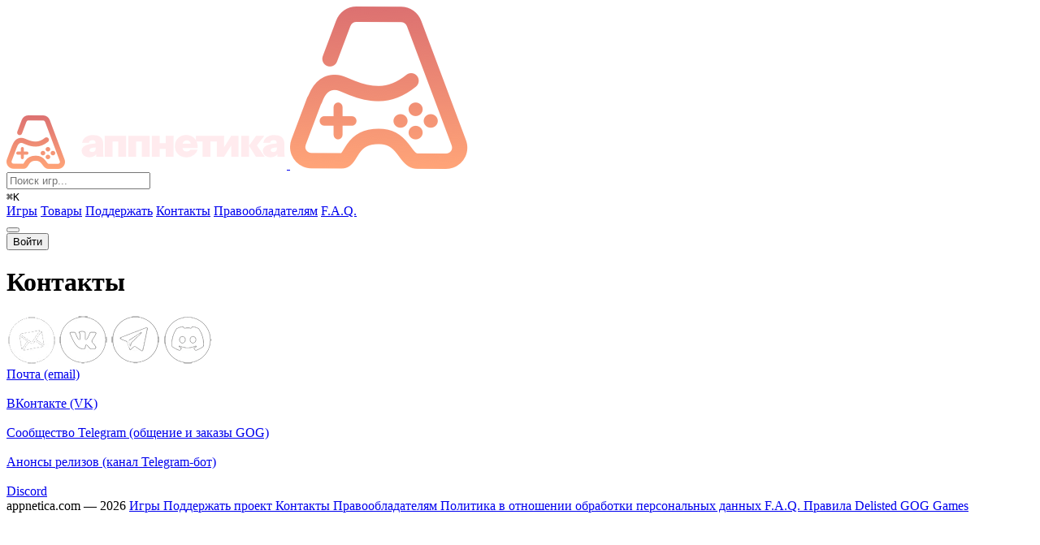

--- FILE ---
content_type: text/html; charset=utf-8
request_url: https://appnetica.com/p/contacts
body_size: 104383
content:
<!doctype html>
<html lang="ru" class="dark">
	<head>
		<meta charset="utf-8" />
		<meta
			name="viewport"
			content="width=device-width, initial-scale=1, maximum-scale=1, viewport-fit=cover"
		/>
		<meta name="robots" content="index, follow" />
		<meta name="author" content="Appnetica" />
		<link rel="icon" href="../favicon.ico" />
		<link rel="apple-touch-icon" sizes="180x180" href="../apple-touch-icon.png" />
		<link rel="icon" type="image/png" sizes="32x32" href="../favicon-32x32.png" />
		<link rel="icon" type="image/png" sizes="16x16" href="../favicon-16x16.png" />
		<link rel="manifest" href="../site.webmanifest" />
		<link rel="preconnect" href="https://fonts.googleapis.com" />
		<link rel="preconnect" href="https://fonts.gstatic.com" crossorigin />
		<link
			href="https://fonts.googleapis.com/css2?family=Geist:wght@100..900&family=Ledger&display=swap"
			rel="stylesheet"
		/>
		
		<link href="../_app/immutable/assets/2.hSMndFkn.css" rel="stylesheet"><!--1w1pskg--><link rel="canonical" href="https://appnetica.com/p/contacts"/> <meta name="description" content="Контакты с администрацией appnetica"/> <!----><style>:root { --bg-url: url('/bg-page.webp') }</style><!----><!----><!--6ycx4o--><script>
		if (
			localStorage.scheme === 'light' ||
			(localStorage.scheme === 'system' &&
				window.matchMedia('(prefers-color-scheme: light)').matches)
		) {
			document.documentElement.classList.remove('dark');
		} else {
			document.documentElement.classList.add('dark');
		}
	</script><!----><!----><title>Контакты</title>
	</head>

	<body class="min-h-screen relative">
		<div style="display: contents"><!--[--><!--[--><!----><!--[--><!----><div id="app-shell" class="flex flex-col h-full mx-auto px-2.5 sm:px-4 md:px-7 lg:px-10 max-w-(--breakpoint-xl)"><div class="absolute h-full inset-0 -z-10" style="background: radial-gradient(circle at 50% 10%, hsl(var(--primary)) 5%, transparent 40%) 0% 0% / 100% 100% hsl(var(--background));"></div> <div class="absolute h-full w-full inset-0 -z-10" style="background: hsl(190 100% 50%); opacity: 0.05;"></div> <!--[!--><!--]--> <div class="flex flex-col gap-y-20 sm:gap-y-16 relative h-full"><!--[--><header id="app-header" class="z-10"><!--[--><div class="flex py-1.5 md:py-3 gap-x-4 md:gap-x-8 gap-y-2 justify-between items-start mx-auto"><a href="/" class="flex shrink-0 items-center gap-x-2 tracking-tighter leading-tight transition-all opacity-100 hover:opacity-90 "><img src="/logo_dark_cyr.webp" alt="аппнетика" class="w-34 hidden lg:block"/> <img src="/favicon.png" alt="logo" class="h-6 lg:hidden"/></a><!----> <div><form action="/search" method="GET" class="w-full transition-all"><!--[!--><!--]--> <div class="z-20 relative"><div class="relative"><!--[--><div class="absolute top-1/2 left-0 -translate-y-1/2 pl-3 flex items-center pointer-events-none"><iconify-icon icon="tabler:search" width="18" class="text-muted-foreground/70" inline="" noobserver=""></iconify-icon></div><!--]--> <input class="flex w-full rounded-lg border border-t-highlight bg-input transition-all file:bg-transparent file:text-sm file:font-medium placeholder:text-muted-foreground/40 focus:outline-hidden focus:ring-3 focus:border-ring focus-visible:outline-hidden focus-visible:ring-1 focus-visible:ring-ring focus-visible:ring-offset-0 disabled:cursor-not-allowed disabled:opacity-50  h-[34px] py-0 px-[12px] text-base  pl-11" autocomplete="false" name="term" id="_213uj2i" placeholder="Поиск игр..." type="text"/> <div class="absolute top-1/2 right-3 -translate-y-1/2 flex items-center gap-1"><!--[!--><!--]--> <!--[--><kbd class="px-2 py-1 text-sm font-semibold text-muted-foreground bg-popover/20 rounded-lg select-none "><!--[--><!---->⌘K<!--]--></kbd><!--]--></div></div><!----> <!--[!--><!--]--></div></form><!----> <div class="absolute left-0 w-full overflow-auto sm:relative flex px-0 items-center justify-center gap-x-5 flex-1 mt-2"><a aria-expanded="false" aria-disabled="false" class="relative py-0.5 inline-flex font-medium text-muted-foreground items-center gap-x-2 hover:text-foreground/80 transition-colors border-b-2 border-transparent aria-expanded:border-foreground/80 aria-expanded:text-foreground aria-expanded:font-semibold aria-disabled:text-muted-foreground/20" href="/games"><!--[!--><!--]--> <!--[--><!---->Игры<!--]--></a><!----> <a aria-expanded="false" aria-disabled="false" class="relative py-0.5 inline-flex font-medium text-muted-foreground items-center gap-x-2 hover:text-foreground/80 transition-colors border-b-2 border-transparent aria-expanded:border-foreground/80 aria-expanded:text-foreground aria-expanded:font-semibold aria-disabled:text-muted-foreground/20" href="/goods"><!--[!--><!--]--> <!--[--><!---->Товары<!--]--></a><!----> <a aria-expanded="false" aria-disabled="false" class="relative py-0.5 inline-flex font-medium text-muted-foreground items-center gap-x-2 hover:text-foreground/80 transition-colors border-b-2 border-transparent aria-expanded:border-foreground/80 aria-expanded:text-foreground aria-expanded:font-semibold aria-disabled:text-muted-foreground/20" href="/p/donations"><!--[!--><!--]--> <!--[--><!---->Поддержать<!--]--></a><!----> <a aria-expanded="true" aria-disabled="false" class="relative py-0.5 inline-flex font-medium text-muted-foreground items-center gap-x-2 hover:text-foreground/80 transition-colors border-b-2 border-transparent aria-expanded:border-foreground/80 aria-expanded:text-foreground aria-expanded:font-semibold aria-disabled:text-muted-foreground/20" href="/p/contacts"><!--[!--><!--]--> <!--[--><!---->Контакты<!--]--></a><!----> <a aria-expanded="false" aria-disabled="false" class="relative py-0.5 inline-flex font-medium text-muted-foreground items-center gap-x-2 hover:text-foreground/80 transition-colors border-b-2 border-transparent aria-expanded:border-foreground/80 aria-expanded:text-foreground aria-expanded:font-semibold aria-disabled:text-muted-foreground/20" href="/p/sopa"><!--[!--><!--]--> <!--[--><!---->Правообладателям<!--]--></a><!----> <a aria-expanded="false" aria-disabled="false" class="relative py-0.5 inline-flex font-medium text-muted-foreground items-center gap-x-2 hover:text-foreground/80 transition-colors border-b-2 border-transparent aria-expanded:border-foreground/80 aria-expanded:text-foreground aria-expanded:font-semibold aria-disabled:text-muted-foreground/20" href="/p/faqinfo"><!--[!--><!--]--> <!--[--><!---->F.A.Q.<!--]--></a><!----> <!--[!--><!--]--></div><!----></div> <div class="flex gap-1 sm:gap-3 items-center justify-end"><!--[!--><div class="relative text-left "><div class="cursor-pointer flex items-center gap-x-2" role="button" tabindex="-1"><!--[--><!----><button slot="toggle" role="button" tabindex="-1" class="h-9 w-9 border bg-transparent shadow-xs text-foreground hover:bg-accent/20 rounded-md group inline-flex items-center gap-x-2 justify-center leading-tight text-left focus-visible:outline-hidden focus-visible:ring-1 focus-visible:ring-ring disabled:pointer-events-none disabled:text-muted-foreground !disabled:bg-muted' transition-all active:scale-95  " type="button"><!--[--><iconify-icon noobserver="" icon="cif:ru" inline="" width="16" height="16"></iconify-icon><!--]--> <!--[--><!--]--> <!--[!--><!--]--><!----></button><!----><!--]--></div> <!--[!--><!--]--></div><!----> <!----><button role="button" tabindex="-1" class="h-[34px] px-3 py-0 text-base font-medium border bg-secondary text-foreground/90 shadow-xs hover:bg-secondary-foreground hover:text-foreground rounded-md group inline-flex items-center gap-x-2 justify-center leading-tight text-left focus-visible:outline-hidden focus-visible:ring-1 focus-visible:ring-ring disabled:pointer-events-none disabled:text-muted-foreground !disabled:bg-muted' transition-all active:scale-95  " type="button"><!--[!--><!--]--> <!--[--><!---->Войти<!--]--> <!--[!--><!--]--><!----></button><!----><!----><!--]--></div></div><!--]--></header><!--]--> <div class="mask bg-img mix-blend-overlay bg-cover bg-no-repeat absolute inset-0 -z-10 w-full max-h-150 top-0"></div> <!----><main id="app-content" class="flex-1 mt-0 pb-4"><!--[--><!--[--><!--[!--><!----><div class="prose max-w-3xl text-foreground/80 prose-p:my-1 prose-h1:text-foreground prose-a:text-foreground prose-em:text-foreground"><h1 class="font-serif">Контакты</h1> <!----><div><img src="[data-uri]" alt="" width="253" height="60"></div>
<div><a href="mailto:blackhole@appnetica.com" target="_blank" rel="noopener">Почта (email)</a></div>
<div>&nbsp;</div>
<div><a href="https://vk.com/appnetica" target="_blank" rel="noopener">ВКонтакте (VK)</a></div>
<div>&nbsp;</div>
<div><a href="https://t.me/appnetica_info" target="_blank" rel="noopener">Сообщество Telegram (общение и заказы GOG)</a></div>
<div>&nbsp;</div>
<div><a href="https://t.me/appnetica_release" target="_blank" rel="noopener">Анонсы релизов (канал Telegram-бот)</a></div>
<div>&nbsp;</div>
<div><a href="https://discord.gg/dN6uRzGaAH" target="_blank" rel="noopener">Discord</a></div><!----></div><!----><!--]--><!--]--><!--]--></main><!----> <!--[--><footer id="app-footer" class="py-6 text-sm text-muted-foreground flex flex-row flex-wrap gap-3"><!--[--><span>appnetica.com — 2026</span> <!----><a href="../games" role="button" tabindex="-1" class="h-[28px] px-2 text-sm font-medium text-foreground underline-offset-4 px-0! h-auto! hover:underline hover:decoration-2 rounded-md group inline-flex items-center gap-x-2 justify-center leading-tight text-left focus-visible:outline-hidden focus-visible:ring-1 focus-visible:ring-ring disabled:pointer-events-none disabled:text-muted-foreground !disabled:bg-muted' transition-all active:scale-95  " type="button"><!--[!--><!--]--> <!--[--><!---->Игры<!--]--> <!--[!--><!--]--><!----></a><!----><!----> <!----><a href="../p/donations" role="button" tabindex="-1" class="h-[28px] px-2 text-sm font-medium text-foreground underline-offset-4 px-0! h-auto! hover:underline hover:decoration-2 rounded-md group inline-flex items-center gap-x-2 justify-center leading-tight text-left focus-visible:outline-hidden focus-visible:ring-1 focus-visible:ring-ring disabled:pointer-events-none disabled:text-muted-foreground !disabled:bg-muted' transition-all active:scale-95  " type="button"><!--[!--><!--]--> <!--[--><!---->Поддержать проект<!--]--> <!--[!--><!--]--><!----></a><!----><!----> <!--[--><!----><a href="../p/contacts" role="button" tabindex="-1" class="h-[28px] px-2 text-sm font-medium text-foreground underline-offset-4 px-0! h-auto! hover:underline hover:decoration-2 rounded-md group inline-flex items-center gap-x-2 justify-center leading-tight text-left focus-visible:outline-hidden focus-visible:ring-1 focus-visible:ring-ring disabled:pointer-events-none disabled:text-muted-foreground !disabled:bg-muted' transition-all active:scale-95  " type="button"><!--[!--><!--]--> <!--[--><!---->Контакты<!--]--> <!--[!--><!--]--><!----></a><!----><!----><a href="../p/sopa" role="button" tabindex="-1" class="h-[28px] px-2 text-sm font-medium text-foreground underline-offset-4 px-0! h-auto! hover:underline hover:decoration-2 rounded-md group inline-flex items-center gap-x-2 justify-center leading-tight text-left focus-visible:outline-hidden focus-visible:ring-1 focus-visible:ring-ring disabled:pointer-events-none disabled:text-muted-foreground !disabled:bg-muted' transition-all active:scale-95  " type="button"><!--[!--><!--]--> <!--[--><!---->Правообладателям<!--]--> <!--[!--><!--]--><!----></a><!----><!----><a href="../p/pdata" role="button" tabindex="-1" class="h-[28px] px-2 text-sm font-medium text-foreground underline-offset-4 px-0! h-auto! hover:underline hover:decoration-2 rounded-md group inline-flex items-center gap-x-2 justify-center leading-tight text-left focus-visible:outline-hidden focus-visible:ring-1 focus-visible:ring-ring disabled:pointer-events-none disabled:text-muted-foreground !disabled:bg-muted' transition-all active:scale-95  " type="button"><!--[!--><!--]--> <!--[--><!---->Политика в отношении обработки персональных данных<!--]--> <!--[!--><!--]--><!----></a><!----><!----><a href="../p/faqinfo" role="button" tabindex="-1" class="h-[28px] px-2 text-sm font-medium text-foreground underline-offset-4 px-0! h-auto! hover:underline hover:decoration-2 rounded-md group inline-flex items-center gap-x-2 justify-center leading-tight text-left focus-visible:outline-hidden focus-visible:ring-1 focus-visible:ring-ring disabled:pointer-events-none disabled:text-muted-foreground !disabled:bg-muted' transition-all active:scale-95  " type="button"><!--[!--><!--]--> <!--[--><!---->F.A.Q.<!--]--> <!--[!--><!--]--><!----></a><!----><!----><a href="../p/rules" role="button" tabindex="-1" class="h-[28px] px-2 text-sm font-medium text-foreground underline-offset-4 px-0! h-auto! hover:underline hover:decoration-2 rounded-md group inline-flex items-center gap-x-2 justify-center leading-tight text-left focus-visible:outline-hidden focus-visible:ring-1 focus-visible:ring-ring disabled:pointer-events-none disabled:text-muted-foreground !disabled:bg-muted' transition-all active:scale-95  " type="button"><!--[!--><!--]--> <!--[--><!---->Правила<!--]--> <!--[!--><!--]--><!----></a><!----><!----><a href="../p/delisted-gog" role="button" tabindex="-1" class="h-[28px] px-2 text-sm font-medium text-foreground underline-offset-4 px-0! h-auto! hover:underline hover:decoration-2 rounded-md group inline-flex items-center gap-x-2 justify-center leading-tight text-left focus-visible:outline-hidden focus-visible:ring-1 focus-visible:ring-ring disabled:pointer-events-none disabled:text-muted-foreground !disabled:bg-muted' transition-all active:scale-95  " type="button"><!--[!--><!--]--> <!--[--><!---->Delisted GOG  Games<!--]--> <!--[!--><!--]--><!----></a><!----><!--]--><!--]--></footer><!--]--></div></div><!----> <!--[!--><!--]--><!----> <!----> <!--[!--><!--]--><!----><!--]--><!----><!----><!--]--> <!--[!--><!--]--><!--]-->
			
			<script>
				{
					__sveltekit_1g2y6pf = {
						base: new URL("..", location).pathname.slice(0, -1)
					};

					const element = document.currentScript.parentElement;

					Promise.all([
						import("../_app/immutable/entry/start.CCUZ1CwT.js"),
						import("../_app/immutable/entry/app.KCpWYrcD.js")
					]).then(([kit, app]) => {
						kit.start(app, element, {
							node_ids: [0, 2, 9],
							data: [null,{type:"data",data:{url:"/p/contacts",user:null,countryCode:"US",clientOS:"mac",locale:"ru",notifications:{items:[],totalItems:0,totalPages:0,page:0,perPage:0},pages:[{active:true,body:"\u003Cdiv>\u003Cimg src=\"[data-uri]\" alt=\"\" width=\"253\" height=\"60\">\u003C/div>\r\n\u003Cdiv>\u003Ca href=\"mailto:blackhole@appnetica.com\" target=\"_blank\" rel=\"noopener\">Почта (email)\u003C/a>\u003C/div>\r\n\u003Cdiv>&nbsp;\u003C/div>\r\n\u003Cdiv>\u003Ca href=\"https://vk.com/appnetica\" target=\"_blank\" rel=\"noopener\">ВКонтакте (VK)\u003C/a>\u003C/div>\r\n\u003Cdiv>&nbsp;\u003C/div>\r\n\u003Cdiv>\u003Ca href=\"https://t.me/appnetica_info\" target=\"_blank\" rel=\"noopener\">Сообщество Telegram (общение и заказы GOG)\u003C/a>\u003C/div>\r\n\u003Cdiv>&nbsp;\u003C/div>\r\n\u003Cdiv>\u003Ca href=\"https://t.me/appnetica_release\" target=\"_blank\" rel=\"noopener\">Анонсы релизов (канал Telegram-бот)\u003C/a>\u003C/div>\r\n\u003Cdiv>&nbsp;\u003C/div>\r\n\u003Cdiv>\u003Ca href=\"https://discord.gg/dN6uRzGaAH\" target=\"_blank\" rel=\"noopener\">Discord\u003C/a>\u003C/div>",collectionId:"pbc_3945946014",collectionName:"pages",created:"2025-01-07 13:08:21.626Z",id:"h9q6z51bh10322j",meta_description:"Контакты с администрацией appnetica",meta_title:"Контакты appnetica",slug:"contacts",title:"Контакты",updated:"2025-08-29 18:42:49.820Z"},{active:true,body:"\u003Cp>\u003Cimg src=\"[data-uri]\" alt=\"\" width=\"80\" height=\"80\">Если у вас есть право владения контентом, пожалуйста, напишите на&nbsp;\u003Ca href=\"mailto:blackhole@appnetica.com\">blackhole@appnetica.com\u003C/a>. Мы удалим вашу&nbsp;интеллектуальную собственность, как только прочитаем сообщение.\u003C/p>\r\n\u003Cp>&nbsp;\u003C/p>\r\n\u003Cp>С уважением,&nbsp;команда Аппнетики.\u003C/p>",collectionId:"pbc_3945946014",collectionName:"pages",created:"2025-01-07 13:13:04.093Z",id:"682422mgam9dzeg",meta_description:"Правообладателям",meta_title:"Правообладателям",slug:"sopa",title:"Правообладателям",updated:"2025-05-10 20:57:26.147Z"},{active:true,body:"\u003Cdiv>&nbsp;\u003C/div>\r\n\u003Cdiv>\r\n\u003Cdiv>\r\n\u003Ch5>\u003Cspan style=\"color: rgb(230, 126, 35);\">\u003Cem>1. Общие положения\u003C/em>\u003C/span>\u003C/h5>\r\n\u003Cdiv>Настоящая политика обработки персональных данных составлена в&nbsp;соответствии с&nbsp;требованиями Федерального закона от&nbsp;27.07.2006. №&nbsp;152-ФЗ &laquo;О&nbsp;персональных данных&raquo; (далее&nbsp;&mdash; Закон о&nbsp;персональных данных) и&nbsp;определяет порядок обработки персональных данных и&nbsp;меры по&nbsp;обеспечению безопасности персональных данных, предпринимаемые&nbsp;\u003Ca href=\"https://appnetica.com\">сайтом appnetica.com\u003C/a>&nbsp;(далее&nbsp;&mdash; Оператор).\u003C/div>\r\n\u003Cdiv>\r\n\u003Cdiv>1.1. Оператор ставит своей важнейшей целью и&nbsp;условием осуществления своей деятельности соблюдение прав и&nbsp;свобод человека и&nbsp;гражданина при обработке его персональных данных, в&nbsp;том числе защиты прав на&nbsp;неприкосновенность частной жизни, личную и&nbsp;семейную тайну.\u003C/div>\r\n\u003Cdiv>1.2. Настоящая политика Оператора в&nbsp;отношении обработки персональных данных (далее&nbsp;&mdash; Политика) применяется ко&nbsp;всей информации, которую Оператор может получить о&nbsp;посетителях веб-сайта&nbsp;\u003Ca href=\"https://appnetica.com\">https://appnetica.com\u003C/a>.\u003C/div>\r\n\u003C/div>\r\n\u003C/div>\r\n\u003C/div>\r\n\u003Cdiv>\r\n\u003Cdiv>\r\n\u003Ch5>&nbsp;\u003C/h5>\r\n\u003Ch5>\u003Cspan style=\"color: rgb(230, 126, 35);\">\u003Cem>2. Основные понятия, используемые в Политике\u003C/em>\u003C/span>\u003C/h5>\r\n\u003Cdiv>\r\n\u003Cdiv>2.1. Автоматизированная обработка персональных данных&nbsp;&mdash; обработка персональных данных с&nbsp;помощью средств вычислительной техники.\u003C/div>\r\n\u003Cdiv>2.2. Блокирование персональных данных&nbsp;&mdash; временное прекращение обработки персональных данных (за&nbsp;исключением случаев, если обработка необходима для уточнения персональных данных).\u003C/div>\r\n\u003Cdiv>2.3. Веб-сайт&nbsp;&mdash; совокупность графических и&nbsp;информационных материалов, а&nbsp;также программ для ЭВМ и&nbsp;баз данных, обеспечивающих их&nbsp;доступность в&nbsp;сети интернет по&nbsp;сетевому адресу&nbsp;\u003Ca href=\"https://appnetica.com\">https://appnetica.com.\u003C/a>\u003C/div>\r\n\u003Cdiv>2.4. Информационная система персональных данных&nbsp;&mdash; совокупность содержащихся в&nbsp;базах данных персональных данных и&nbsp;обеспечивающих их&nbsp;обработку информационных технологий и&nbsp;технических средств.\u003C/div>\r\n\u003Cdiv>2.5. Обезличивание персональных данных&nbsp;&mdash; действия, в&nbsp;результате которых невозможно определить без использования дополнительной информации принадлежность персональных данных конкретному Пользователю или иному субъекту персональных данных.\u003C/div>\r\n\u003Cdiv>2.6. Обработка персональных данных&nbsp;&mdash; любое действие (операция) или совокупность действий (операций), совершаемых с&nbsp;использованием средств автоматизации или без использования таких средств с&nbsp;персональными данными, включая сбор, запись, систематизацию, накопление, хранение, уточнение (обновление, изменение), извлечение, использование, передачу (распространение, предоставление, доступ), обезличивание, блокирование, удаление, уничтожение персональных данных.\u003C/div>\r\n\u003Cdiv>2.7. Оператор&nbsp;&mdash; государственный орган, муниципальный орган, юридическое или физическое лицо, самостоятельно или совместно с&nbsp;другими лицами организующие и/или&nbsp;осуществляющие обработку персональных данных, а&nbsp;также определяющие цели обработки персональных данных, состав персональных данных, подлежащих обработке, действия (операции), совершаемые с&nbsp;персональными данными.\u003C/div>\r\n\u003Cdiv>2.8. Персональные данные&nbsp;&mdash; любая информация, относящаяся прямо или косвенно к&nbsp;определенному или определяемому Пользователю веб-сайта&nbsp;\u003Ca href=\"https://appnetica.com\">https://appnetica.com\u003C/a>.\u003C/div>\r\n\u003Cdiv>2.9. Персональные данные, разрешенные субъектом персональных данных для распространения,&nbsp;&mdash; персональные данные, доступ неограниченного круга лиц к&nbsp;которым предоставлен субъектом персональных данных путем дачи согласия на&nbsp;обработку персональных данных, разрешенных субъектом персональных данных для распространения в&nbsp;порядке, предусмотренном Законом о&nbsp;персональных данных (далее&nbsp;&mdash; персональные данные, разрешенные для распространения).\u003C/div>\r\n\u003Cdiv>2.10. Пользователь&nbsp;&mdash; любой посетитель веб-сайта&nbsp;\u003Ca href=\"https://appnetica.com\">https://appnetica.com\u003C/a>.\u003C/div>\r\n\u003Cdiv>2.11. Предоставление персональных данных&nbsp;&mdash; действия, направленные на&nbsp;раскрытие персональных данных определенному лицу или определенному кругу лиц.\u003C/div>\r\n\u003Cdiv>2.12. Распространение персональных данных&nbsp;&mdash; любые действия, направленные на&nbsp;раскрытие персональных данных неопределенному кругу лиц (передача персональных данных) или на&nbsp;ознакомление с&nbsp;персональными данными неограниченного круга лиц, в&nbsp;том числе обнародование персональных данных в&nbsp;средствах массовой информации, размещение в&nbsp;информационно-телекоммуникационных сетях или предоставление доступа к&nbsp;персональным данным каким-либо иным способом.\u003C/div>\r\n\u003Cdiv>2.13. Трансграничная передача персональных данных&nbsp;&mdash; передача персональных данных на&nbsp;территорию иностранного государства органу власти иностранного государства, иностранному физическому или иностранному юридическому лицу.\u003C/div>\r\n\u003Cdiv>2.14. Уничтожение персональных данных&nbsp;&mdash; любые действия, в&nbsp;результате которых персональные данные уничтожаются безвозвратно с&nbsp;невозможностью дальнейшего восстановления содержания персональных данных в&nbsp;информационной системе персональных данных и/или&nbsp;уничтожаются материальные носители персональных данных.\u003C/div>\r\n\u003Cdiv>&nbsp;\u003C/div>\r\n\u003C/div>\r\n\u003C/div>\r\n\u003C/div>\r\n\u003Cdiv>\r\n\u003Cdiv>\r\n\u003Ch5>\u003Cspan style=\"color: rgb(230, 126, 35);\">\u003Cem>3. Основные права и обязанности Оператора\u003C/em>\u003C/span>\u003C/h5>\r\n\u003Cdiv>\r\n\u003Cdiv>3.1. Оператор имеет право:\u003C/div>\r\n\u003Cdiv>&mdash;&nbsp;получать от&nbsp;субъекта персональных данных достоверные информацию и/или&nbsp;документы, содержащие персональные данные;\u003C/div>\r\n\u003Cdiv>&mdash;&nbsp;в&nbsp;случае отзыва субъектом персональных данных согласия на&nbsp;обработку персональных данных, а&nbsp;также, направления обращения с&nbsp;требованием о&nbsp;прекращении обработки персональных данных, Оператор вправе продолжить обработку персональных данных без согласия субъекта персональных данных при наличии оснований, указанных в&nbsp;Законе о&nbsp;персональных данных;\u003C/div>\r\n\u003Cdiv>&mdash;&nbsp;самостоятельно определять состав и&nbsp;перечень мер, необходимых и&nbsp;достаточных для обеспечения выполнения обязанностей, предусмотренных Законом о&nbsp;персональных данных и&nbsp;принятыми в&nbsp;соответствии с&nbsp;ним нормативными правовыми актами, если иное не&nbsp;предусмотрено Законом о&nbsp;персональных данных или другими федеральными законами.\u003C/div>\r\n\u003Cdiv>3.2. Оператор обязан:\u003C/div>\r\n\u003Cdiv>&mdash;&nbsp;предоставлять субъекту персональных данных по&nbsp;его просьбе информацию, касающуюся обработки его персональных данных;\u003C/div>\r\n\u003Cdiv>&mdash;&nbsp;организовывать обработку персональных данных в&nbsp;порядке, установленном действующим законодательством&nbsp;РФ;\u003C/div>\r\n\u003Cdiv>&mdash;&nbsp;отвечать на&nbsp;обращения и&nbsp;запросы субъектов персональных данных и&nbsp;их&nbsp;законных представителей в&nbsp;соответствии с&nbsp;требованиями Закона о&nbsp;персональных данных;\u003C/div>\r\n\u003Cdiv>&mdash;&nbsp;сообщать в&nbsp;уполномоченный орган по&nbsp;защите прав субъектов персональных данных по&nbsp;запросу этого органа необходимую информацию в&nbsp;течение 10&nbsp;дней с&nbsp;даты получения такого запроса;\u003C/div>\r\n\u003Cdiv>&mdash;&nbsp;публиковать или иным образом обеспечивать неограниченный доступ к&nbsp;настоящей Политике в&nbsp;отношении обработки персональных данных;\u003C/div>\r\n\u003Cdiv>&mdash;&nbsp;принимать правовые, организационные и&nbsp;технические меры для защиты персональных данных от&nbsp;неправомерного или случайного доступа к&nbsp;ним, уничтожения, изменения, блокирования, копирования, предоставления, распространения персональных данных, а&nbsp;также от&nbsp;иных неправомерных действий в&nbsp;отношении персональных данных;\u003C/div>\r\n\u003Cdiv>&mdash;&nbsp;прекратить передачу (распространение, предоставление, доступ) персональных данных, прекратить обработку и&nbsp;уничтожить персональные данные в&nbsp;порядке и&nbsp;случаях, предусмотренных Законом о&nbsp;персональных данных;\u003C/div>\r\n\u003Cdiv>&mdash;&nbsp;исполнять иные обязанности, предусмотренные Законом о&nbsp;персональных данных.\u003C/div>\r\n\u003Cdiv>&nbsp;\u003C/div>\r\n\u003C/div>\r\n\u003C/div>\r\n\u003C/div>\r\n\u003Cdiv>\r\n\u003Cdiv>\r\n\u003Ch5>\u003Cspan style=\"color: rgb(230, 126, 35);\">\u003Cem>4. Основные права и обязанности субъектов персональных данных\u003C/em>\u003C/span>\u003C/h5>\r\n\u003Cdiv>\r\n\u003Cdiv>4.1. Субъекты персональных данных имеют право:\u003C/div>\r\n\u003Cdiv>&mdash;&nbsp;получать информацию, касающуюся обработки его персональных данных, за&nbsp;исключением случаев, предусмотренных федеральными законами. Сведения предоставляются субъекту персональных данных Оператором в&nbsp;доступной форме, и&nbsp;в&nbsp;них не&nbsp;должны содержаться персональные данные, относящиеся к&nbsp;другим субъектам персональных данных, за&nbsp;исключением случаев, когда имеются законные основания для раскрытия таких персональных данных. Перечень информации и&nbsp;порядок ее&nbsp;получения установлен Законом о&nbsp;персональных данных;\u003C/div>\r\n\u003Cdiv>&mdash;&nbsp;требовать от&nbsp;оператора уточнения его персональных данных, их&nbsp;блокирования или уничтожения в&nbsp;случае, если персональные данные являются неполными, устаревшими, неточными, незаконно полученными или не&nbsp;являются необходимыми для заявленной цели обработки, а&nbsp;также принимать предусмотренные законом меры по&nbsp;защите своих прав;\u003C/div>\r\n\u003Cdiv>&mdash;&nbsp;выдвигать условие предварительного согласия при обработке персональных данных в&nbsp;целях продвижения на&nbsp;рынке товаров, работ и&nbsp;услуг;\u003C/div>\r\n\u003Cdiv>&mdash;&nbsp;на&nbsp;отзыв согласия на&nbsp;обработку персональных данных, а&nbsp;также, на&nbsp;направление требования о&nbsp;прекращении обработки персональных данных;\u003C/div>\r\n\u003Cdiv>&mdash;&nbsp;обжаловать в&nbsp;уполномоченный орган по&nbsp;защите прав субъектов персональных данных или в&nbsp;судебном порядке неправомерные действия или бездействие Оператора при обработке его персональных данных;\u003C/div>\r\n\u003Cdiv>&mdash;&nbsp;на&nbsp;осуществление иных прав, предусмотренных законодательством&nbsp;РФ.\u003C/div>\r\n\u003Cdiv>4.2. Субъекты персональных данных обязаны:\u003C/div>\r\n\u003Cdiv>&mdash;&nbsp;предоставлять Оператору достоверные данные о&nbsp;себе;\u003C/div>\r\n\u003Cdiv>&mdash;&nbsp;сообщать Оператору об&nbsp;уточнении (обновлении, изменении) своих персональных данных.\u003C/div>\r\n\u003Cdiv>4.3. Лица, передавшие Оператору недостоверные сведения о&nbsp;себе, либо сведения о&nbsp;другом субъекте персональных данных без согласия последнего, несут ответственность в&nbsp;соответствии с&nbsp;законодательством&nbsp;РФ.\u003C/div>\r\n\u003C/div>\r\n\u003C/div>\r\n\u003C/div>\r\n\u003Cdiv>\r\n\u003Cdiv>\r\n\u003Ch5>&nbsp;\u003C/h5>\r\n\u003Ch5>\u003Cspan style=\"color: rgb(230, 126, 35);\">\u003Cem>5. Принципы обработки персональных данных\u003C/em>\u003C/span>\u003C/h5>\r\n\u003Cdiv>\r\n\u003Cdiv>5.1. Обработка персональных данных осуществляется на&nbsp;законной и&nbsp;справедливой основе.\u003C/div>\r\n\u003Cdiv>5.2. Обработка персональных данных ограничивается достижением конкретных, заранее определенных и&nbsp;законных целей. Не&nbsp;допускается обработка персональных данных, несовместимая с&nbsp;целями сбора персональных данных.\u003C/div>\r\n\u003Cdiv>5.3. Не&nbsp;допускается объединение баз данных, содержащих персональные данные, обработка которых осуществляется в&nbsp;целях, несовместимых между собой.\u003C/div>\r\n\u003Cdiv>5.4. Обработке подлежат только персональные данные, которые отвечают целям их&nbsp;обработки.\u003C/div>\r\n\u003Cdiv>5.5. Содержание и&nbsp;объем обрабатываемых персональных данных соответствуют заявленным целям обработки. Не&nbsp;допускается избыточность обрабатываемых персональных данных по&nbsp;отношению к&nbsp;заявленным целям их&nbsp;обработки.\u003C/div>\r\n\u003Cdiv>5.6. При обработке персональных данных обеспечивается точность персональных данных, их&nbsp;достаточность, а&nbsp;в&nbsp;необходимых случаях и&nbsp;актуальность по&nbsp;отношению к&nbsp;целям обработки персональных данных. Оператор принимает необходимые меры и/или&nbsp;обеспечивает их&nbsp;принятие по&nbsp;удалению или уточнению неполных или неточных данных.\u003C/div>\r\n\u003Cdiv>5.7. Хранение персональных данных осуществляется в&nbsp;форме, позволяющей определить субъекта персональных данных, не&nbsp;дольше, чем этого требуют цели обработки персональных данных, если срок хранения персональных данных не&nbsp;установлен федеральным законом, договором, стороной которого, выгодоприобретателем или поручителем по&nbsp;которому является субъект персональных данных. Обрабатываемые персональные данные уничтожаются либо обезличиваются по&nbsp;достижении целей обработки или в&nbsp;случае утраты необходимости в&nbsp;достижении этих целей, если иное не&nbsp;предусмотрено федеральным законом.\u003C/div>\r\n\u003Cdiv>&nbsp;\u003C/div>\r\n\u003C/div>\r\n\u003C/div>\r\n\u003C/div>\r\n\u003Cdiv>\r\n\u003Cdiv>\r\n\u003Ch5>\u003Cspan style=\"color: rgb(230, 126, 35);\">\u003Cem>6. Цели обработки персональных данных\u003C/em>\u003C/span>\u003C/h5>\r\n\u003Cdiv>\r\n\u003Cdiv id=\"M26QCu\">\r\n\u003Ctable style=\"width: 100.064%; height: 240.728px;\">\r\n\u003Ctbody>\r\n\u003Ctr style=\"height: 19.5998px;\">\r\n\u003Cth style=\"width: 26.7165%; height: 19.5998px;\">\u003Cspan style=\"color: rgb(230, 126, 35);\">Цель обработки\u003C/span>\u003C/th>\r\n\u003Ctd style=\"width: 69.3132%; height: 19.5998px;\">информирование Пользователя посредством отправки электронных писем\u003C/td>\r\n\u003C/tr>\r\n\u003Ctr style=\"height: 67.1763px;\">\r\n\u003Cth style=\"width: 26.7165%; height: 67.1763px;\">\u003Cspan style=\"color: rgb(230, 126, 35);\">Персональные данные\u003C/span>\u003C/th>\r\n\u003Ctd style=\"width: 69.3132%; height: 67.1763px;\">\r\n\u003Cul>\r\n\u003Cli>фамилия, имя, отчество\u003C/li>\r\n\u003Cli>электронный адрес\u003C/li>\r\n\u003C/ul>\r\n\u003C/td>\r\n\u003C/tr>\r\n\u003Ctr style=\"height: 67.1763px;\">\r\n\u003Cth style=\"width: 26.7165%; height: 67.1763px;\">\u003Cspan style=\"color: rgb(230, 126, 35);\">Правовые основания\u003C/span>\u003C/th>\r\n\u003Ctd style=\"width: 69.3132%; height: 67.1763px;\">\r\n\u003Cul>\r\n\u003Cli>Федеральный закон &laquo;Об&nbsp;информации, информационных технологиях и&nbsp;о&nbsp;защите информации&raquo; от&nbsp;27.07.2006&nbsp;N 149-ФЗ\u003C/li>\r\n\u003C/ul>\r\n\u003C/td>\r\n\u003C/tr>\r\n\u003Ctr style=\"height: 86.7761px;\">\r\n\u003Cth style=\"width: 26.7165%; height: 86.7761px;\">\u003Cspan style=\"color: rgb(230, 126, 35);\">Виды обработки персональных данных\u003C/span>\u003C/th>\r\n\u003Ctd style=\"width: 69.3132%; height: 86.7761px;\">\r\n\u003Cul>\r\n\u003Cli>Сбор, запись, систематизация, накопление, хранение, уничтожение и&nbsp;обезличивание персональных данных\u003C/li>\r\n\u003Cli>Отправка информационных писем на&nbsp;адрес электронной почты\u003C/li>\r\n\u003C/ul>\r\n\u003C/td>\r\n\u003C/tr>\r\n\u003C/tbody>\r\n\u003C/table>\r\n\u003C/div>\r\n\u003Cdiv id=\"idyXi\">\r\n\u003Ctable>\r\n\u003Ctbody>\r\n\u003Ctr>\r\n\u003Cth>\u003Cspan style=\"color: rgb(230, 126, 35);\">Цель обработки\u003C/span>\u003C/th>\r\n\u003Ctd>предоставление доступа Пользователю к&nbsp;сервисам, информации и/или&nbsp;материалам, содержащимся на&nbsp;веб-сайте\u003C/td>\r\n\u003C/tr>\r\n\u003Ctr>\r\n\u003Cth>\u003Cspan style=\"color: rgb(230, 126, 35);\">Персональные данные\u003C/span>\u003C/th>\r\n\u003Ctd>\r\n\u003Cul>\r\n\u003Cli>фамилия, имя, отчество\u003C/li>\r\n\u003Cli>электронный адрес\u003C/li>\r\n\u003C/ul>\r\n\u003C/td>\r\n\u003C/tr>\r\n\u003Ctr>\r\n\u003Cth>\u003Cspan style=\"color: rgb(230, 126, 35);\">Правовые основания\u003C/span>\u003C/th>\r\n\u003Ctd>\r\n\u003Cul>\r\n\u003Cli>Федеральный закон &laquo;Об&nbsp;информации, информационных технологиях и&nbsp;о&nbsp;защите информации&raquo; от&nbsp;27.07.2006&nbsp;N 149-ФЗ\u003C/li>\r\n\u003C/ul>\r\n\u003C/td>\r\n\u003C/tr>\r\n\u003Ctr>\r\n\u003Cth>\u003Cspan style=\"color: rgb(230, 126, 35);\">Виды обработки персональных данных\u003C/span>\u003C/th>\r\n\u003Ctd>\r\n\u003Cul>\r\n\u003Cli>Сбор, запись, систематизация, накопление, хранение, уничтожение и&nbsp;обезличивание персональных данных\u003C/li>\r\n\u003Cli>Отправка информационных писем на&nbsp;адрес электронной почты\u003C/li>\r\n\u003C/ul>\r\n\u003C/td>\r\n\u003C/tr>\r\n\u003C/tbody>\r\n\u003C/table>\r\n\u003C/div>\r\n\u003C/div>\r\n\u003C/div>\r\n\u003C/div>\r\n\u003Cdiv>\r\n\u003Cdiv>\r\n\u003Ch5>&nbsp;\u003C/h5>\r\n\u003Ch5>\u003Cspan style=\"color: rgb(230, 126, 35);\">\u003Cem>7. Условия обработки персональных данных\u003C/em>\u003C/span>\u003C/h5>\r\n\u003Cdiv>\r\n\u003Cdiv>7.1. Обработка персональных данных осуществляется с&nbsp;согласия субъекта персональных данных на&nbsp;обработку его персональных данных.\u003C/div>\r\n\u003Cdiv>7.2. Обработка персональных данных необходима для достижения целей, предусмотренных международным договором Российской Федерации или законом, для осуществления возложенных законодательством Российской Федерации на&nbsp;оператора функций, полномочий и&nbsp;обязанностей.\u003C/div>\r\n\u003Cdiv>7.3. Обработка персональных данных необходима для осуществления правосудия, исполнения судебного акта, акта другого органа или должностного лица, подлежащих исполнению в&nbsp;соответствии с&nbsp;законодательством Российской Федерации об&nbsp;исполнительном производстве.\u003C/div>\r\n\u003Cdiv>7.4. Обработка персональных данных необходима для исполнения договора, стороной которого либо выгодоприобретателем или поручителем по&nbsp;которому является субъект персональных данных, а&nbsp;также для заключения договора по&nbsp;инициативе субъекта персональных данных или договора, по&nbsp;которому субъект персональных данных будет являться выгодоприобретателем или поручителем.\u003C/div>\r\n\u003Cdiv>7.5. Обработка персональных данных необходима для осуществления прав и&nbsp;законных интересов оператора или третьих лиц либо для достижения общественно значимых целей при условии, что при этом не&nbsp;нарушаются права и&nbsp;свободы субъекта персональных данных.\u003C/div>\r\n\u003Cdiv>7.6. Осуществляется обработка персональных данных, доступ неограниченного круга лиц к&nbsp;которым предоставлен субъектом персональных данных либо по&nbsp;его просьбе (далее&nbsp;&mdash; общедоступные персональные данные).\u003C/div>\r\n\u003Cdiv>7.7. Осуществляется обработка персональных данных, подлежащих опубликованию или обязательному раскрытию в&nbsp;соответствии с&nbsp;федеральным законом.\u003C/div>\r\n\u003C/div>\r\n\u003C/div>\r\n\u003C/div>\r\n\u003Cdiv>\r\n\u003Cdiv>\r\n\u003Ch5>&nbsp;\u003C/h5>\r\n\u003Ch5>\u003Cspan style=\"color: rgb(230, 126, 35);\">\u003Cem>8. Порядок сбора, хранения, передачи и других видов обработки персональных данных\u003C/em>\u003C/span>\u003C/h5>\r\n\u003Cdiv>Безопасность персональных данных, которые обрабатываются Оператором, обеспечивается путем реализации правовых, организационных и&nbsp;технических мер, необходимых для выполнения в&nbsp;полном объеме требований действующего законодательства в&nbsp;области защиты персональных данных.\u003C/div>\r\n\u003Cdiv>\r\n\u003Cdiv>8.1. Оператор обеспечивает сохранность персональных данных и&nbsp;принимает все возможные меры, исключающие доступ к&nbsp;персональным данным неуполномоченных лиц.\u003C/div>\r\n\u003Cdiv>8.2. Персональные данные Пользователя никогда, ни&nbsp;при каких условиях не&nbsp;будут переданы третьим лицам, за&nbsp;исключением случаев, связанных с&nbsp;исполнением действующего законодательства либо в&nbsp;случае, если субъектом персональных данных дано согласие Оператору на&nbsp;передачу данных третьему лицу для исполнения обязательств по&nbsp;гражданско-правовому договору.\u003C/div>\r\n\u003Cdiv>8.3. В&nbsp;случае выявления неточностей в&nbsp;персональных данных, Пользователь может актуализировать их&nbsp;самостоятельно, путем направления Оператору уведомление на&nbsp;адрес электронной почты Оператора&nbsp;\u003Cspan style=\"color: rgb(230, 126, 35);\">\u003Cem>blackhole@appnetica.com\u003C/em>\u003C/span>&nbsp;с&nbsp;пометкой &laquo;Актуализация персональных данных&raquo;.\u003C/div>\r\n\u003Cdiv>8.4. Срок обработки персональных данных определяется достижением целей, для которых были собраны персональные данные, если иной срок не&nbsp;предусмотрен договором или действующим законодательством.\u003Cbr>Пользователь может в&nbsp;любой момент отозвать свое согласие на&nbsp;обработку персональных данных, направив Оператору уведомление посредством электронной почты на&nbsp;электронный адрес Оператора&nbsp;\u003Cspan style=\"color: rgb(230, 126, 35);\">\u003Cem>blackhole@appnetica.com\u003C/em>\u003C/span>&nbsp;с&nbsp;пометкой &laquo;Отзыв согласия на&nbsp;обработку персональных данных&raquo;.\u003C/div>\r\n\u003Cdiv>8.5. Вся информация, которая собирается сторонними сервисами, в&nbsp;том числе платежными системами, средствами связи и&nbsp;другими поставщиками услуг, хранится и&nbsp;обрабатывается указанными лицами (Операторами) в&nbsp;соответствии с&nbsp;их&nbsp;Пользовательским соглашением и&nbsp;Политикой конфиденциальности. Субъект персональных данных и/или&nbsp;с&nbsp;указанными документами. Оператор не&nbsp;несет ответственность за&nbsp;действия третьих лиц, в&nbsp;том числе указанных в&nbsp;настоящем пункте поставщиков услуг.\u003C/div>\r\n\u003Cdiv>8.6. Установленные субъектом персональных данных запреты на&nbsp;передачу (кроме предоставления доступа), а&nbsp;также на&nbsp;обработку или условия обработки (кроме получения доступа) персональных данных, разрешенных для распространения, не&nbsp;действуют в&nbsp;случаях обработки персональных данных в&nbsp;государственных, общественных и&nbsp;иных публичных интересах, определенных законодательством&nbsp;РФ.\u003C/div>\r\n\u003Cdiv>8.7. Оператор при обработке персональных данных обеспечивает конфиденциальность персональных данных.\u003C/div>\r\n\u003Cdiv>8.8. Оператор осуществляет хранение персональных данных в&nbsp;форме, позволяющей определить субъекта персональных данных, не&nbsp;дольше, чем этого требуют цели обработки персональных данных, если срок хранения персональных данных не&nbsp;установлен федеральным законом, договором, стороной которого, выгодоприобретателем или поручителем по&nbsp;которому является субъект персональных данных.\u003C/div>\r\n\u003Cdiv>8.9. Условием прекращения обработки персональных данных может являться достижение целей обработки персональных данных, истечение срока действия согласия субъекта персональных данных, отзыв согласия субъектом персональных данных или требование о&nbsp;прекращении обработки персональных данных, а&nbsp;также выявление неправомерной обработки персональных данных.\u003C/div>\r\n\u003C/div>\r\n\u003C/div>\r\n\u003C/div>\r\n\u003Cdiv>\r\n\u003Cdiv>\r\n\u003Ch5>&nbsp;\u003C/h5>\r\n\u003Ch5>\u003Cspan style=\"color: rgb(230, 126, 35);\">\u003Cem>9. Перечень действий, производимых Оператором с полученными персональными данными\u003C/em>\u003C/span>\u003C/h5>\r\n\u003Cdiv>\r\n\u003Cdiv>9.1. Оператор осуществляет сбор, запись, систематизацию, накопление, хранение, уточнение (обновление, изменение), извлечение, использование, передачу (распространение, предоставление, доступ), обезличивание, блокирование, удаление и&nbsp;уничтожение персональных данных.\u003C/div>\r\n\u003Cdiv>9.2. Оператор осуществляет автоматизированную обработку персональных данных с&nbsp;получением и/или&nbsp;передачей полученной информации по&nbsp;информационно-телекоммуникационным сетям или без таковой.\u003C/div>\r\n\u003C/div>\r\n\u003C/div>\r\n\u003C/div>\r\n\u003Cdiv>\r\n\u003Cdiv>\r\n\u003Ch5>&nbsp;\u003C/h5>\r\n\u003Ch5>\u003Cspan style=\"color: rgb(230, 126, 35);\">\u003Cem>10. Трансграничная передача персональных данных\u003C/em>\u003C/span>\u003C/h5>\r\n\u003Cdiv>\r\n\u003Cdiv>10.1. Оператор до&nbsp;начала осуществления деятельности по&nbsp;трансграничной передаче персональных данных обязан уведомить уполномоченный орган по&nbsp;защите прав субъектов персональных данных о&nbsp;своем намерении осуществлять трансграничную передачу персональных данных (такое уведомление направляется отдельно от&nbsp;уведомления о&nbsp;намерении осуществлять обработку персональных данных).\u003C/div>\r\n\u003Cdiv>10.2. Оператор до&nbsp;подачи вышеуказанного уведомления, обязан получить от&nbsp;органов власти иностранного государства, иностранных физических лиц, иностранных юридических лиц, которым планируется трансграничная передача персональных данных, соответствующие сведения.\u003C/div>\r\n\u003C/div>\r\n\u003C/div>\r\n\u003C/div>\r\n\u003Cdiv>\r\n\u003Cdiv>\r\n\u003Ch5>&nbsp;\u003C/h5>\r\n\u003Ch5>\u003Cspan style=\"color: rgb(230, 126, 35);\">\u003Cem>11. Конфиденциальность персональных данных\u003C/em>\u003C/span>\u003C/h5>\r\n\u003Cdiv>Оператор и&nbsp;иные лица, получившие доступ к&nbsp;персональным данным, обязаны не&nbsp;раскрывать третьим лицам и&nbsp;не&nbsp;распространять персональные данные без согласия субъекта персональных данных, если иное не&nbsp;предусмотрено федеральным законом.\u003C/div>\r\n\u003C/div>\r\n\u003C/div>\r\n\u003Cdiv>\r\n\u003Cdiv>\r\n\u003Ch5>&nbsp;\u003C/h5>\r\n\u003Ch5>\u003Cspan style=\"color: rgb(230, 126, 35);\">\u003Cem>12. Заключительные положения\u003C/em>\u003C/span>\u003C/h5>\r\n\u003Cdiv>\r\n\u003Cdiv>12.1. Пользователь может получить любые разъяснения по&nbsp;интересующим вопросам, касающимся обработки его персональных данных, обратившись к&nbsp;Оператору с&nbsp;помощью электронной почты&nbsp;\u003Cspan style=\"color: rgb(230, 126, 35);\">\u003Cem>blackhole@appnetica.com\u003C/em>\u003C/span>.\u003C/div>\r\n\u003Cdiv>12.2. В&nbsp;данном документе будут отражены любые изменения политики обработки персональных данных Оператором. Политика действует бессрочно до&nbsp;замены ее&nbsp;новой версией.\u003C/div>\r\n\u003Cdiv>12.3. Актуальная версия Политики в свободном доступе расположена в сети Интернет по адресу \u003Ca href=\"https://appnetica.com/p/pdata\">https://appnetica.com/p/pdata\u003C/a>\u003C/div>\r\n\u003C/div>\r\n\u003C/div>\r\n\u003C/div>",collectionId:"pbc_3945946014",collectionName:"pages",created:"2025-04-07 23:49:02.788Z",id:"0shfvz87xsz6g3f",meta_description:"Политика по данным",meta_title:"Политика",slug:"pdata",title:"Политика в отношении обработки персональных данных",updated:"2025-04-08 21:06:34.728Z"},{active:true,body:"\u003Cp>\u003Cspan style=\"color: rgb(230, 126, 35);\">\u003Cimg src=\"[data-uri]\" alt=\"\" width=\"80\" height=\"80\">\u003C/span>\u003Cem>Настоятельно рекомендуется полностью ознакомиться с данным разделом, прежде чем задавать вопросы. \u003C/em>\u003Cem>Спасибо\u003C/em>\u003C/p>\r\n\u003Cp>&nbsp;\u003C/p>\r\n\u003Cp>\u003Cspan style=\"color: rgb(230, 126, 35);\">1. Что такое репак / Релиз папкой / GOG-лицензия?\u003C/span>\u003C/p>\r\n\u003Cp>На сайте кроме GOG установщиков выложены и другие варианты релизов, по каждому:\u003C/p>\r\n\u003Cp>1.1. Цифровая лицензия&nbsp;\u003Ca href=\"https://www.gog.com\" target=\"_blank\" rel=\"noopener\">GOG.com\u003C/a>&nbsp;&ndash; издания игр от компании GOG Ltd (дочерняя фирма CD Projekt). Компания издаёт как старые игры, так и новинки, особенность &ndash; отсутствие какой-либо защиты вообще. Следует учитывать то, что некоторые релизы лишены русской локализации и некоторых дополнений, доступных в других магазинах. Установка проста. Если есть дополнительные особенности &ndash; указывается в описании раздачи.\u003C/p>\r\n\u003Cp>1.2. Папка установленной игры &ndash; тот же Rip, но таблетка за Вас уже скопирована, ничего дополнительно делать не нужно, скачал и запускай.\u003C/p>\r\n\u003Cp>1.3. Репак от Decepticon &ndash; лицензионные файлы + патчи-обновления + исправления-фиксы + таблетка (обход защиты) + русификаторы (при необходимости) + модификации (в очень редких случаях) &ndash; всё собрано в единый инсталлятор для удобной установки в несколько нажатий. Имеет зачастую намного меньший размер (не всегда) за счёт архивации и удаления некоторых речевых локализаций, рекламных видеороликов и прочего неиспользуемого большинством кода.\u003C/p>\r\n\u003Cp>1.4. Архив &ndash; архив с лицензионными файлами и таблеткой. Можно распаковать архиватором в нужное место и запускать-играть.\u003C/p>\r\n\u003Cp>&nbsp;\u003C/p>\r\n\u003Cp>\u003Cspan style=\"color: rgb(230, 126, 35);\">2. Какой сайт подлинный?\u003C/span>\u003C/p>\r\n\u003Cp>2.1. Актуальный адрес сайта Вы всегда найдёте закреплённым&nbsp;\u003Ca href=\"https://vk.com/appnetica\" target=\"_blank\" rel=\"noopener\">в группе ВКонтакте\u003C/a>\u003C/p>\r\n\u003Cp>2.2. Релизы-новинки / обновления игр из магазина GOG от RG GOGFAN публикуются только на одном сайте appnetica, других нет.\u003C/p>\r\n\u003Cp>&nbsp;\u003C/p>\r\n\u003Cp>\u003Cspan style=\"color: rgb(230, 126, 35);\">3. Рекомендация по регистрации на сайте\u003C/span>\u003C/p>\r\n\u003Cp>3.1. При регистрации на нашем сайте я не рекомендую пользоваться анонимными или одноразовыми почтовыми сервисами. Вы не сможете получить на указанный при регистрации почтовый ящик ссылку для подтверждения.\u003Cbr>3.2. Не поддерживаются сервисы: ptct, protonmail, tuta mail (tutanota), temp-mail, atomic mail и сервисы \"одноразовой\" почты.\u003Cbr>3.3. Ограниченно поддерживаются: gmail, yahoo, hotmail, outlook\u003Cbr>3.4. Рекомендованные: yandex mail, mailru, rambler\u003C/p>\r\n\u003Cp>&nbsp;\u003C/p>\r\n\u003Cp>\u003Cspan style=\"color: rgb(230, 126, 35);\">4. Поиск на сайте\u003C/span>\u003C/p>\r\n\u003Cp>4.1. Для корректного поиска на сайте просьба не использовать в названии игр : (двоеточие) и `(апостроф).\u003C/p>\r\n\u003Cp>&nbsp;\u003C/p>\r\n\u003Cp>\u003Cspan style=\"color: rgb(230, 126, 35);\">5. Избранные и закрытые публикации будут доступны после регистрации на сайте\u003C/span>\u003C/p>\r\n\u003Cp>&nbsp;\u003C/p>\r\n\u003Cp>\u003Cspan style=\"color: rgb(230, 126, 35);\">6. Программы для скачивания\u003C/span>\u003C/p>\r\n\u003Cp>6.1. \u003Ca href=\"https://drive.google.com/drive/folders/17VZdT1FFH_I8eataPU-e608NRvHfuY80?usp\" target=\"_blank\" rel=\"noopener\">Инструкция\u003C/a> по скачиванию файлов через Mail Cloud.\u003C/p>\r\n\u003Cp>6.2. \u003Ca href=\"https://help.mail.ru/cloud_web/actions/files/\" target=\"_blank\" rel=\"noopener\">Официальная инструкция\u003C/a> по скачиванию файлов через Mail Cloud.\u003C/p>\r\n\u003Cp>6.3. \u003Ca href=\"https://drive.google.com/drive/folders/1yDPBoKGpLf59UzUQpjQhd7-C_Hbgu4nT?usp\" target=\"_blank\" rel=\"noopener\">Инструкция\u003C/a> по скачиванию файлов через Yandex Disk.\u003C/p>\r\n\u003Cp>6.4&nbsp;\u003Ca href=\"https://yandex.ru/support/yandex-360/customers/disk/web/ru/actions-files/download\" target=\"_blank\" rel=\"noopener\">Официальная инструкция\u003C/a> по скачиванию файлов через Yandex Disk.\u003C/p>\r\n\u003Cp>6.5. Для скачивания файлов с облака / сервисов AkiraBox рекомендую использовать&nbsp;\u003Ca href=\"https://www.freedownloadmanager.org\" target=\"_blank\" rel=\"noopener\">Free Download Manager\u003C/a> &gt;&gt;&gt;&gt; \u003Ca href=\"https://drive.google.com/drive/folders/1h81nUG20mT6oAjvpiz_QTAs2RGNGApxv?usp\" target=\"_blank\" rel=\"noopener\">(альтернативная ссылка)\u003C/a> или&nbsp;\u003Ca href=\"https://neatdownloadmanager.com/index.php/en/\" target=\"_blank\" rel=\"noopener\">Neat Download Manager\u003C/a> &gt;&gt;&gt;&gt;&nbsp;\u003Ca href=\"https://drive.google.com/drive/folders/1rjzcLC7GVa_bOEcBmD0zZKqpW73D0IQL?usp\" target=\"_blank\" rel=\"noopener\">(альтернативная ссылка)\u003C/a>\u003C/p>\r\n\u003Cp>6.6. Для скачивания торрентов рекомендую использовать клиент&nbsp;\u003Ca href=\"https://www.qbittorrent.org/\" target=\"_blank\" rel=\"noopener\">qBittorrent\u003C/a> &gt;&gt;&gt;&gt; \u003Ca href=\"https://drive.google.com/drive/folders/1Esl9kY7B4LLcH3pGJtoHu8w9jZkJFhk6?usp\" target=\"_blank\" rel=\"noopener\">(альтернативная ссылка)\u003C/a> последних версий (не ниже v5.х), чтобы избежать возможных проблем.\u003C/p>\r\n\u003Cp>&nbsp;\u003C/p>\r\n\u003Cp>\u003Cspan style=\"color: rgb(230, 126, 35);\">7. Файлы с AkiraBox / FileKeeper*\u003C/span>\u003C/p>\r\n\u003Cp>7.1. На сайте как дополнительный источник скачивания файлов GOG появились сервисы хранения AkiraBox / FileKeeper. Если они будут доступны для скачивания - в окне скачивания файлов будут ссылки на них.\u003C/p>\r\n\u003Cp>7.2. Если вдруг ссылки на данные сервисы станут недоступны - пишите в комментариях. Обратная связь приветствуется. Будем исправлять.\u003C/p>\r\n\u003Cp>7.3. \u003Cspan style=\"color: rgb(230, 126, 35);\">*Примечание: на данных сервисах отсутствует реклама.\u003C/span>\u003C/p>\r\n\u003Cp>7.4. Статичная реклама на на сервисе AkiraBox. Смотрите куда кликаете), лучше пользуйтесь блокировщиками рекламы, например, \u003Ca href=\"https://80pyt178zi.execute-api.eu-north-1.amazonaws.com/ru/welcome.html\" target=\"_blank\" rel=\"noopener\">AdGuard\u003C/a>\u003C/p>\r\n\u003Cp>&nbsp;\u003C/p>\r\n\u003Cp>\u003Cspan style=\"color: rgb(230, 126, 35);\">8. Пароль на архиве (если присутствует)\u003C/span>\u003C/p>\r\n\u003Cp>8.1. Пароль всегда \"appnetica.com\"\u003C/p>\r\n\u003Cp>&nbsp;\u003C/p>\r\n\u003Cp>\u003Cspan style=\"color: rgb(230, 126, 35);\">9. Как перехешировать обновленную раздачу, если автор указал такую возможность?\u003C/span>\u003C/p>\r\n\u003Cp>9.1. Удаляете раздачу из торрент-клиента, скачанная папка с файлами остается.\u003C/p>\r\n\u003Cp>9.2. Скачиваете обновленный торрент-файл.\u003C/p>\r\n\u003Cp>9.3. Запускаете этот торрент-файл в торрент-клиенте (можно одновременно с пунктом 9.2) и прописываете ему путь загрузки до уже имеющейся папки со скачанным.\u003C/p>\r\n\u003Cp>9.4. Клиент сверяет файлы и докачивает недостающие. При этом важно: если репак изменен, и какие-то старые файлы уже не нужны, они автоматически не удалятся, а будут висеть мертвым грузом, так что список файлов сверяйте сами, лишнее удаляйте вручную.\u003C/p>\r\n\u003Cp>\u003Cstrong>&nbsp;\u003C/strong>\u003C/p>\r\n\u003Cp>\u003Cspan style=\"color: rgb(230, 126, 35);\">10. Нет раздающих\u003C/span>\u003C/p>\r\n\u003Cp>10.1. Уважаемые пользователи. На нашем сайте для скачивания файлов не требуется регистрация. Нет рейтинга и каких либо ограничений. Убедительная просьба оставаться на раздаче максимально долго. Дайте возможность другим скачать файлы. Не уходите, пожалуйста с раздачи, сразу скачав файлы.\u003C/p>\r\n\u003Cp>10.2. В связи с низким уровнем поддержки торрент-раздач с 08.11.2025 публикуются на сайте ссылки для скачивания игр GOG через облако Mail Cloud без использования торрент-файлов. В качестве альтернативы будут дополнительно предоставляться ссылки на сторонние ресурсы (AkiraBox / FileKeeper и тп.) для загрузки архивов с файлами.\u003C/p>\r\n\u003Cp>&nbsp;\u003C/p>\r\n\u003Cp>\u003Cspan style=\"color: rgb(230, 126, 35);\">11. Где искать информацию об обновлениях GOG\u003C/span>\u003C/p>\r\n\u003Cp>11.1. На текущий момент самую доступную информацию об обновлениях предоставляет магазин сторонний ресурс&nbsp;\u003Ca href=\"https://www.gogdb.org/\" target=\"_blank\" rel=\"noopener\">GOG Database\u003C/a>. Поэтому, если игра там представлена, переходим на её страницу. Открываем вкладку&nbsp;\u003Cspan style=\"color: rgb(230, 126, 35);\">Downloads\u003C/span>&nbsp;и смотрим какая версия игры сейчас актуальна.&nbsp;\u003Cspan style=\"color: rgb(230, 126, 35);\">Вкладка Builds не относится к автономным установщикам, размещаемым на сайте.\u003C/span>\u003C/p>\r\n\u003Cp>\u003Cspan style=\"color: rgb(230, 126, 35);\">11.2. Мы не храним предыдущие версии игр из магазина GOG.\u003C/span>\u003C/p>\r\n\u003Cp>&nbsp;\u003C/p>\r\n\u003Cp>\u003Cspan style=\"color: rgb(230, 126, 35);\">12. Игры GOG (macOS / Linux)\u003C/span>\u003C/p>\r\n\u003Cp>12.1. Публикация игр для платформ macOS и Linux будет производиться по возможности.\u003C/p>\r\n\u003Cp>12.2. Оставляйте свои просьбы на публикацию / обновления файлов для платформ macOS/Linux в комментариях к релизам GOG на сайте.\u003C/p>\r\n\u003Cp>&nbsp;\u003C/p>\r\n\u003Cp>\u003Cspan style=\"color: rgb(230, 126, 35);\">13. Общие рекомендации перед установкой игры.\u003C/span>\u003C/p>\r\n\u003Col start=\"1\" type=\"1\">\r\n\u003Cli>Проверьте соответствие железа и версии операционной системы системным требованиям игры, внимательно ознакомьтесь с описанием раздачи, особенностями установки, если таковые описаны отдельно. Многие новинки не запустятся на устаревших билдах Windows, особенно вариантах LTSB/LTSC с вырезанными компонентами и ограничением обновлений.\u003C/li>\r\n\u003Cli>Убедитесь, что в вашей системе стоят все необходимые драйверы для всех компонентов, не только для видеокарты, а также и на звук, и для контроллеров системной платы.\u003C/li>\r\n\u003Cli>Убедитесь, что установлены необходимые для работы игр библиотеки &ndash; \u003Ca href=\"https://drive.google.com/drive/folders/1M2VIXd3zvxyNtpmFeixI1yekD6BBwOqF?usp\" target=\"_blank\" rel=\"noopener\">DirectX\u003C/a> / \u003Ca href=\"https://drive.google.com/drive/folders/1yRlFcfE02gWyo29aevBrt_NLn60YCDa7\" target=\"_blank\" rel=\"noopener\">Visual C++\u003C/a> /&nbsp; \u003Ca href=\"https://drive.google.com/drive/folders/17bv16qJJIIfIS4YfL7lR1X-rGjLJsegu?usp\" target=\"_blank\" rel=\"noopener\">NET.Framework\u003C/a>\u003C/li>\r\n\u003Cli>Просмотрите комментарии к раздаче, даже если их на ваш взгляд много.\u003C/li>\r\n\u003Cli>Имя учётной записи в операционной системе не должно содержать кириллицу и спецсимволов вроде @ # $ &amp; %\u003C/li>\r\n\u003Cli>Ни путь расположения архивов bin самого установщика, ни путь, куда устанавливаете игру, также не должны содержать кириллицу и спецсимволов.\u003C/li>\r\n\u003Cli>Перед установкой убедитесь, что антивирусу или &laquo;защитнику Windows&raquo; прописаны исключения для обеих папок, откуда и куда идёт установка.\u003C/li>\r\n\u003Cli>На время установки отключите все лишние программы &ndash; браузеры, торренты, медиаплееры &ndash; всё, до чего дотянетесь.\u003C/li>\r\n\u003Cli>Что бы Вы ни устанавливали - крупный релиз от GOG, игру большого размера в архиве, чей-то репак, задумайтесь, хватит ли места для распаковки временных файлов. По умолчанию у Вас в системе временные папки Temp и TMP находятся на системном диске С, и если ничего не поменять, а места свободного там недостаточно (как минимум нужен размер установленной конечной игры), можете столкнуться с ошибкой, и её окошко Вам ничего не подскажет по этому поводу. Меняйте в настройках Windows расположение обеих этих папок \u003Cspan style=\"color: rgb(230, 126, 35);\">(Параметры - Система - О программе - Дополнительные параметры системы - Переменные среды)\u003C/span>, переносите на свободный раздел. Для больших RAR архивов можно менять пути в настройках собственно самого архиватора, куда укажете, там он и будет на время резервировать себе место.\u003C/li>\r\n\u003C/ol>\r\n\u003Cp>&nbsp;\u003C/p>\r\n\u003Cp>\u003Cspan style=\"color: rgb(230, 126, 35);\">14. Скачанная готовой папкой игра не запускается, вылетает при запуске, зависает при загрузке.\u003C/span>\u003C/p>\r\n\u003Col start=\"1\" type=\"1\">\r\n\u003Cli>Читаем предыдущий раздел с общими рекомендациями, особенно обращаем внимание на кириллицу в пути и исключения антивирусных программ.\u003C/li>\r\n\u003Cli>Не скачивать папку в системные разделы, вроде рабочего стола, \"Моих документов\", Program Files etc. Длинный путь с множеством подпапок тоже не рекомендуется. Рекомендованный вариант: C (или D):\\Games\u003C/li>\r\n\u003Cli>Некоторые торрент-клиенты, особенно замечен uTorrent с последними обновлениями, могут пропускать мелкие файлы, необходимые для запуска. Перехешировать раздачу на предмет поиска ошибок и недокачанных на 100% файлов.\u003C/li>\r\n\u003Cli>В свойствах папки игры и создаваемой при запуске папки с настройками и сохранениями проверить и снять галочки с \"только для чтения\" .\u003C/li>\r\n\u003Cli>Иногда созданную игрой папку с сохранениями (там же где то рядом бывают и файлы конфигурации) необходимо переиндексировать. На вкладке Общие диалогового окна свойств щелкните на кнопке Дополнительно. Вы увидите диалоговое окно Дополнительные атрибуты. Установите флажок (Если он есть, снять, применить, вернуться обратно и поставить, применить) \"Разрешить индексирование папки или файла для быстрого поиска\" и дважды щелкните на кнопке ОК, чтобы закрыть диалоговые окна дополнительных атрибутов и свойств.\u003C/li>\r\n\u003C/ol>\r\n\u003Cp>&nbsp;\u003C/p>\r\n\u003Cp>\u003Cspan style=\"color: rgb(230, 126, 35);\">15. Ошибка ISDone.dll / Unarc.dll с цифровым кодом 1-12\u003C/span>\u003C/p>\r\n\u003Col start=\"1\" type=\"1\">\r\n\u003Cli>Самая частая причина с кодом 12 (остальные не настолько информативны, чтобы решение было конкретным в каждом случае) &ndash; релиз скачан с ошибкой. Следует перехешировать раздачу, чтобы торрент-клиент исключил ошибки и перекачал поврежденные архивы.\u003C/li>\r\n\u003Cli>Скачайте и установите в систему как минимум пару архиваторов. Например, \u003Ca href=\"https://www.7-zip.org/\" target=\"_blank\" rel=\"noopener\">7-Zip\u003C/a> &gt;&gt;&gt;&gt; \u003Ca href=\"https://drive.google.com/drive/folders/1JJe0AxVBSNagBmbaxf_C_OK0NS20a93r?usp\" target=\"_blank\" rel=\"noopener\">(альтернативная ссылка)\u003C/a> или \u003Ca href=\"https://www.rarlab.com/\" target=\"_blank\" rel=\"noopener\">WinRAR\u003C/a> &gt;&gt;&gt;&gt; \u003Ca href=\"https://drive.google.com/drive/folders/1DuRqVZX4iO_1zaosgDDot7Ip88IMlTrK?usp\" target=\"_blank\" rel=\"noopener\">(альтернативная ссылка)\u003C/a> или \u003Ca href=\"https://www.winzip.com/\" target=\"_blank\" rel=\"noopener\">WinZip\u003C/a> &gt;&gt;&gt;&gt; \u003Ca href=\"https://drive.google.com/drive/folders/19ygoB1NXwqBJs5g4Utab9f4ZWmSrB7AM?usp\" target=\"_blank\" rel=\"noopener\">(альтернативная ссылка)\u003C/a>\u003C/li>\r\n\u003Cli>Убедитесь, что файл подкачки в Windows включен и имеет достаточно большой размер (более 10 ГБ). Иногда это важно, т.к. при распаковке данные идут в память и, если ее мало, это может вызвать ошибку.\u003C/li>\r\n\u003Cli>На время установки отключите все лишние программы &ndash; браузеры, торренты, медиаплееры &ndash; всё, до чего дотянетесь.\u003C/li>\r\n\u003Cli>Также стоит проверить, хватает ли места на диске C (системном диске) и целевом диске (куда вы устанавливаете игру).\u003C/li>\r\n\u003Cli>Также возможно, что ваш антивирус/Защитник Windows может блокировать установку игры. Это тоже нужно проконтролировать, заблаговременно прописав исключения для папок репака и устанавливаемой игры.\u003C/li>\r\n\u003Cli>Наличие кириллицы и спецсимволов в путях к архивам репака и устанавливаемой игре недопустимы.\u003C/li>\r\n\u003Cli>Убедитесь, что ваш компьютер не имеет разогнанных компонентов. При необходимости верните заводские настройки.\u003C/li>\r\n\u003Cli>Редкий случай, требующий дополнительных затрат &ndash; проблемы с железом (оперативная память, жёсткий диск и прочие компоненты). Проверьте сами тестовыми программами, если есть навык, или посоветуйтесь со специалистом из сервиса\u003C/li>\r\n\u003C/ol>\r\n\u003Cp>&nbsp;\u003C/p>\r\n\u003Cp>\u003Cspan style=\"color: rgb(230, 126, 35);\">16. Мой антивирус нашел троян / Антивирус ругается&hellip;\u003C/span>\u003C/p>\r\n\u003Cp>16.1. С пиратскими играми или варезным софтом это не удивительно и давно воспринимается с допустимой настороженностью, но без лишней паники. Используемые взломщиками файлы обхода защиты игр нередко воспринимаются некоторыми антивирусами за угрозу. Но используются они уже не первый год и никому в реальности ещё не навредили. Так что подобными заявлениями Вы никого на этом сайте не удивите и никого не разоблачите, всё ожидаемо и предсказуемо, решайте сами, играть ли в пиратку или покупать лицензию.\u003C/p>\r\n\u003Cp>16.2. Файлы GOG поставляются оригинальные с цифровой подписью магазина и размещаются в облачном хранилище, в котором все загружаемые файлы без исключения проверяются встроенным в систему антивирусом&nbsp;\u003Ca href=\"https://www.drweb.ru/\" target=\"_blank\" rel=\"noopener\">Dr.Web\u003C/a>. Кроме того, установщики GOG проверяются установленным на ПК релизера&nbsp;\u003Ca href=\"https://www.eset.com/\" target=\"_blank\" rel=\"noopener\">антивирусом ESET\u003C/a>\u003C/p>\r\n\u003Cp data-id=\"61d507cb-1660-47fd-9d15-45bb2c2779d4\">16.3. Крайне рекомендуется внимательно ознакомиться с данным видео:&nbsp;\u003Ca href=\"https://www.youtube.com/watch?v=rl9JCTIP35c\">Часть 1\u003C/a>&nbsp;/&nbsp;\u003Ca href=\"https://www.youtube.com/watch?v=2pnzhXMsOp0\">Часть 2\u003C/a> (информация с канала JailbreakVideo). Сначала нужно понимать, что антивирусов в принципе быть не может. А отличить вредоносный код от несущего пользу не может даже нейросеть, не говоря уже об алгоритмах \"антивируса\", который выявляет вредоносы исключительно на потенциальной опасности той или иной функции.\u003Cbr>\u003Cbr>\u003C/p>\r\n\u003Cp>\u003Cstrong>&nbsp;\u003C/strong>\u003C/p>\r\n\u003Cp>\u003Cspan style=\"color: rgb(230, 126, 35);\">17. Не могу распаковать архив с игрой / патчем: &laquo;архив поврежден или неизвестный формат&raquo;.\u003C/span>\u003C/p>\r\n\u003Cp>17.1. Ваш архиватор устарел и не распознает архивы, созданные в новых версиях программ. Просто обновите его:\u003C/p>\r\n\u003Cp>\u003Ca href=\"https://www.7-zip.org/\" target=\"_blank\" rel=\"noopener\">7-Zip\u003C/a> &gt;&gt;&gt;&gt; \u003Ca href=\"https://drive.google.com/drive/folders/1JJe0AxVBSNagBmbaxf_C_OK0NS20a93r?usp\" target=\"_blank\" rel=\"noopener\">(альтернативная ссылка)\u003C/a> или \u003Ca href=\"https://www.rarlab.com/\" target=\"_blank\" rel=\"noopener\">WinRAR\u003C/a> &gt;&gt;&gt;&gt; \u003Ca href=\"https://drive.google.com/drive/folders/1DuRqVZX4iO_1zaosgDDot7Ip88IMlTrK?usp\" target=\"_blank\" rel=\"noopener\">(альтернативная ссылка)\u003C/a> или \u003Ca href=\"https://www.winzip.com/\" target=\"_blank\" rel=\"noopener\">WinZip\u003C/a> &gt;&gt;&gt;&gt; \u003Ca href=\"https://drive.google.com/drive/folders/19ygoB1NXwqBJs5g4Utab9f4ZWmSrB7AM?usp=sharing\" target=\"_blank\" rel=\"noopener\">(альтернативная ссылка)\u003C/a>\u003C/p>\r\n\u003Cp>\u003Cstrong>&nbsp;\u003C/strong>\u003C/p>\r\n\u003Cp>\u003Cspan style=\"color: rgb(230, 126, 35);\">18. Игра не запускается / выдаёт ошибку\u003C/span>\u003C/p>\r\n\u003Cp>18.1. Прежде всего, учитывайте, что на сайте нет техподдержки, мы не магазин, все распространяется бесплатно, гарантий на то, что получится у каждого, нет. Помощь пользователям в проблемах &ndash; вопрос свободного времени и желания. Так что активность обычных пользователей по взаимопомощи очень приветствуется.\u003C/p>\r\n\u003Cp>18.2. Прочитайте выше общие рекомендации перед установкой, убедитесь, что ничего не упустили заранее.\u003C/p>\r\n\u003Cp>18.3. Если есть окно ошибки, в нем, как правило уже подсказка, не поленитесь, переведите, вбейте в поиск, кто-то уже наверняка с этим сталкивался и решение предложил.\u003C/p>\r\n\u003Cp>18.4. Если решили задать вопрос на сайте, пишите в комментариях того релиза, с которым проблема, указывайте свою конфигурацию железа и системы, прилагайте скриншот ошибки. Иначе вопрос наверняка проигнорируется.\u003C/p>\r\n\u003Cp>\u003Cstrong>&nbsp;\u003C/strong>\u003C/p>\r\n\u003Cp>\u003Cspan style=\"color: rgb(230, 126, 35);\">19. Установка обновлений и дополнений для GOG изданий\u003C/span>\u003C/p>\r\n\u003Cp>19.1. Обновления не кумулятивные и устанавливаются последовательно - от более ранней версии к более поздней (ориентируйтесь по номеру сборки в скобках). Публикуются на усмотрение релизера.\u003C/p>\r\n\u003Cp>19.2. Дополнения устанавливаются вручную после установки основной игры.\u003C/p>\r\n\u003Cp>\u003Cstrong>&nbsp;\u003C/strong>\u003C/p>\r\n\u003Cp>\u003Cspan style=\"color: rgb(230, 126, 35);\">20. Обновите игру / репак и тп.\u003C/span>\u003C/p>\r\n\u003Cp>20.1. Просьбы об обновлениях релизов необходимо оставлять только в комментариях к ним. Релизер ознакомится с ними и решит как поступить.\u003C/p>\r\n\u003Cp>\u003Cstrong>&nbsp;\u003C/strong>\u003C/p>\r\n\u003Cp>\u003Cspan style=\"color: rgb(230, 126, 35);\">21. Почему не самая новая версия / нет интересующей озвучки / версия не от GOG / не вшит русификатор-озвучка?\u003C/span>\u003C/p>\r\n\u003Cp>21.1. Автор релиза оставляет за собой право решать, какая версия стабильнее и подходит для публикации, какой контент оставлять или добавлять. Вы повлиять на это не сможете, такие вопросы нет смысла задавать.\u003C/p>\r\n\u003Cp data-id=\"f9f0c56e-62bc-43d8-8200-d2830643129d\">&nbsp;\u003C/p>\r\n\u003Cp data-id=\"f9f0c56e-62bc-43d8-8200-d2830643129d\">\u003Cspan style=\"color: rgb(230, 126, 35);\">22. Товары на сайте.\u003C/span>\u003C/p>\r\n\u003Cp data-id=\"f9f0c56e-62bc-43d8-8200-d2830643129d\">22.1. Данный сайт является виртуальной торговой площадкой, которая позволяет сторонним продавцам предлагать и продавать свои товары.\u003C/p>\r\n\u003Cp data-id=\"f9f0c56e-62bc-43d8-8200-d2830643129d\">22.2. Администрация сайта не является стороной в сделках между покупателями и продавцами. Мы не контролируем и не несем ответственности за качество, безопасность, законность или соответствие описанию товаров, размещенных сторонними продавцами.\u003C/p>\r\n\u003Cp data-id=\"f9f0c56e-62bc-43d8-8200-d2830643129d\">22.3. Все претензии, связанные с приобретенными товарами, разрешаются непосредственно между покупателем и продавцом.\u003C/p>\r\n\u003Cp data-id=\"f9f0c56e-62bc-43d8-8200-d2830643129d\">\u003Cspan style=\"color: rgb(230, 126, 35);\">22.4.&nbsp; Связь с продавцом:\u003C/span> \u003Ca href=\"https://t.me/K_R_A_S_A_V_A\" target=\"_blank\" rel=\"noopener\">(перейти по ссылке)\u003C/a>\u003C/p>",collectionId:"pbc_3945946014",collectionName:"pages",created:"2025-04-14 17:16:07.921Z",id:"t2w951nt2n3lgr6",meta_description:"",meta_title:"",slug:"faqinfo",title:"F.A.Q.",updated:"2026-01-28 22:33:44.057Z"},{active:true,body:"\u003Cp>\u003Cimg src=\"[data-uri]\" alt=\"\" width=\"80\" height=\"80\">Убедительная просьба при общении в нашем сообществе и написании комментариев на сайте помнить, что он посвящен играм, а не политике.\u003C/p>\r\n\u003Cp>&nbsp;\u003C/p>\r\n\u003Cp>\u003Cem>1. Если художественный замысел и / или сюжет игры оскорбили Вас - просьба писать напрямую об этом разработчику игры на его официальном сайте.\u003C/em>\u003C/p>\r\n\u003Cp>&nbsp;\u003C/p>\r\n\u003Cp>\u003Cem>2. Информация об играх, ссылки и иные материалы на сайте размещаются исключительно в информационно-ознакомительных целях.\u003C/em>\u003C/p>\r\n\u003Cp>&nbsp;\u003C/p>\r\n\u003Cp>\u003Cem>3. Запрещено в комментариях:\u003C/em>\u003C/p>\r\n\u003Cp data-id=\"9ff31a8b-fa5f-40fe-a2c5-1973f8e64981\">3.1. Спам и флуд, предложение заработка и т.п. в том числе реклама. Любого контекста, скрытая, социальная, личная, политическая и подобная прочим.\u003C/p>\r\n\u003Cp data-id=\"66a52cf9-f8ff-41d7-90e9-c3da09258c02\">3.2. Порнография, эротические фото, скриншоты из игр, любые посты на эту тему. Шок-контент любого вида.\u003C/p>\r\n\u003Cp data-id=\"5a1eed3e-12ee-4f9d-88d6-88cc1b7b0ee1\">3.3. Хамство, оскорбления и угрозы в адрес участников. При подобных сообщениях, написавший будет удален из сообщества (сайта) без предупреждения.\u003C/p>\r\n\u003Cp data-id=\"c0de6964-3e11-4f09-afe5-732365cafde0\">3.4. Политическая и любая другая пропаганда, разжигание межнациональной, религиозной или иной розни. При подобных сообщениях, написавший будет удален из сообщества (сайта) без предупреждения.\u003C/p>\r\n\u003Cp data-id=\"06ebd5e6-27fe-494e-aec9-f000ca00a761\">3.5. Размещение изображений с присутствием символов обозначающих военную, террористическую, политическую, фашистскую или нацистскую принадлежность. При подобных сообщениях, написавший будет удален из сообщества (сайта) без предупреждения.\u003C/p>\r\n\u003Cp data-id=\"b514cfdd-344c-4b4d-b844-6a18b9b82515\">3.6. Реклама сторонних ресурсов и ссылки на варез-порталы.\u003C/p>\r\n\u003Cp data-id=\"6a63bae7-75e6-4ea5-a16d-3b585ac71654\">3.7. Любой необоснованный спор или троллинг с командой Аппнетики.\u003C/p>\r\n\u003Cp data-id=\"f9f0c56e-62bc-43d8-8200-d2830643129d\">&nbsp;\u003C/p>\r\n\u003Cp data-id=\"f9f0c56e-62bc-43d8-8200-d2830643129d\">\u003Cem>4.&nbsp; Команда Аппнетики оставляет за собой право удалять любые комментарии и материалы на сайте, не отвечающие указанным требованиям.\u003Cbr>\u003C/em>\u003C/p>\r\n\u003Cdiv>&nbsp;\u003C/div>\r\n\u003Cdiv>\u003Cem>5. В качестве изображения для аватара пользователям запрещено использовать фотографии (изображения):\u003C/em>\u003C/div>\r\n\u003Cdiv>&nbsp;\u003C/div>\r\n\u003Cdiv>5.1. Некачественные, нечёткие и размытые.\u003C/div>\r\n\u003Cdiv>5.2. На которых есть логотипы, надписи, реклама, коммерческая реклама и рекламные тексты, интернет адреса.\u003C/div>\r\n\u003Cdiv>5.3. С демонстрацией наготы и неприличных жестов, нецензурные изображения, фразы и изображения провокационного толка.\u003C/div>\r\n\u003Cdiv>5.4. На которых демонстрируются наркотики, алкоголь, табачные изделия, любые намёки на них или последствия их употребления.\u003C/div>\r\n\u003Cdiv>5.5. С пропагандой терроризма, экстремизма, фашизма.\u003C/div>\r\n\u003Cdiv>5.6. С ненормативной лексикой, прочие темы, несовместимые с общепринятыми законами, нормами морали и приличия.\u003C/div>\r\n\u003Cdiv>5.7. Близкие до смешения схожесть с аватарами Администраторов или Модераторов.\u003C/div>\r\n\u003Cdiv>5.8. Логотипов, размещенные на данном сайте.\u003C/div>\r\n\u003Cp data-id=\"f9f0c56e-62bc-43d8-8200-d2830643129d\">Остаемся приличным сообществом. Спасибо.\u003C/p>\r\n\u003Cp data-id=\"f9f0c56e-62bc-43d8-8200-d2830643129d\">&nbsp;\u003C/p>\r\n\u003Cp data-id=\"f9f0c56e-62bc-43d8-8200-d2830643129d\">\u003Cem>6. Товары на сайте:&nbsp;\u003C/em>\u003C/p>\r\n\u003Cp data-id=\"f9f0c56e-62bc-43d8-8200-d2830643129d\">&nbsp;\u003C/p>\r\n\u003Cp data-id=\"f9f0c56e-62bc-43d8-8200-d2830643129d\">6.1. Данный сайт является виртуальной торговой площадкой, которая позволяет сторонним продавцам предлагать и продавать свои товары.\u003C/p>\r\n\u003Cp data-id=\"f9f0c56e-62bc-43d8-8200-d2830643129d\">6.2. Администрация сайта не является стороной в сделках между покупателями и продавцами. Мы не контролируем и не несем ответственности за качество, безопасность, законность или соответствие описанию товаров, размещенных сторонними продавцами.\u003C/p>\r\n\u003Cp data-id=\"f9f0c56e-62bc-43d8-8200-d2830643129d\">6.3. Все претензии, связанные с приобретенными товарами, разрешаются непосредственно между покупателем и продавцом.\u003C/p>\r\n\u003Cp data-id=\"f9f0c56e-62bc-43d8-8200-d2830643129d\">\u003Cem>6.4. Связь с продавцом:\u003C/em> \u003Ca href=\"https://t.me/K_R_A_S_A_V_A\" target=\"_blank\" rel=\"noopener\">(перейти по ссылке)\u003C/a>\u003C/p>\r\n\u003Cp data-id=\"f9f0c56e-62bc-43d8-8200-d2830643129d\">&nbsp;\u003C/p>\r\n\u003Cp data-id=\"f9f0c56e-62bc-43d8-8200-d2830643129d\">С уважением, команда Аппнетики.\u003C/p>",collectionId:"pbc_3945946014",collectionName:"pages",created:"2025-04-14 19:57:34.825Z",id:"q5ajbvge36zlgk4",meta_description:"",meta_title:"",slug:"rules",title:"Правила",updated:"2025-11-19 18:54:20.800Z"},{active:true,body:"\u003Cp>\u003Cimg src=\"[data-uri]\" alt=\"\" width=\"85\" height=\"96\">\u003C/p>\r\n\u003Cp>\u003Cspan style=\"color: rgb(230, 126, 35);\">January 2026\u003C/span>\u003C/p>\r\n\u003Cul>\r\n\u003Cli style=\"color: rgb(230, 126, 35); font-weight: bold;\">\u003Cstrong>\u003Cspan style=\"color: rgb(230, 126, 35);\">0-9\u003C/span>\u003C/strong>\u003C/li>\r\n\u003C/ul>\r\n\u003Cp>60 Parsecs!\u003C/p>\r\n\u003Cp>60 Seconds!\u003C/p>\r\n\u003Cul>\r\n\u003Cli style=\"color: rgb(230, 126, 35); font-weight: bold;\">\u003Cstrong>\u003Cspan style=\"color: rgb(230, 126, 35);\">A\u003C/span>\u003C/strong>\u003C/li>\r\n\u003C/ul>\r\n\u003Cp>Achtung Panzer: Kharkov 1943\u003C/p>\r\n\u003Cp>Adeptus Titanicus: Dominus\u003C/p>\r\n\u003Cp>Age of Civilizations II [RELISTED]\u003C/p>\r\n\u003Cp>Alan Wake [RELISTED]\u003C/p>\r\n\u003Cp>Alchemist Adventure\u003C/p>\r\n\u003Cp>Alt-Frequencies\u003C/p>\r\n\u003Cp>Ancestors: The Humankind Odyssey\u003C/p>\r\n\u003Cp>Another Lost Phone: Laura's Story\u003C/p>\r\n\u003Cp>ARMA 2: Combined Operations\u003C/p>\r\n\u003Cp>Armello\u003C/p>\r\n\u003Cp>Art of Fighting 2 [RELISTED]\u003C/p>\r\n\u003Cp>Ashes of the Singularity\u003C/p>\r\n\u003Cp>A Normal Lost Phone\u003C/p>\r\n\u003Cp>A Vampyre Story\u003C/p>\r\n\u003Cp>A Whisper in the Twilight: Chapter One\u003C/p>\r\n\u003Cul>\r\n\u003Cli style=\"color: rgb(230, 126, 35); font-weight: bold;\">\u003Cstrong>\u003Cspan style=\"color: rgb(230, 126, 35);\">B\u003C/span>\u003C/strong>\u003C/li>\r\n\u003C/ul>\r\n\u003Cp>Back to the Future: The Game\u003C/p>\r\n\u003Cp>Balls of Steel\u003C/p>\r\n\u003Cp>Battle Princess Madelyn\u003C/p>\r\n\u003Cp>Battlestar Galactica Deadlock\u003C/p>\r\n\u003Cp>Baseball Stars 2 [RELISTED]\u003C/p>\r\n\u003Cp>Beholder: Conductor [RELISTED]\u003C/p>\r\n\u003Cp>Beneath\u003C/p>\r\n\u003Cp>Besiege\u003C/p>\r\n\u003Cp>Broken Arrow\u003C/p>\r\n\u003Cp>Broken Lines\u003C/p>\r\n\u003Cp>Beyond Good &amp; Evil HD\u003C/p>\r\n\u003Cp>Blade of Darkness\u003C/p>\r\n\u003Cp>Blood: One Unit Whole Blood\u003C/p>\r\n\u003Cp>BloodRayne\u003C/p>\r\n\u003Cp>BloodRayne 2\u003C/p>\r\n\u003Cp>BloodRayne: Betrayal\u003C/p>\r\n\u003Cp>Boom Blaster\u003C/p>\r\n\u003Cp>Breach &amp; Clear\u003C/p>\r\n\u003Cp>Bucket Knight\u003C/p>\r\n\u003Cul>\r\n\u003Cli style=\"color: rgb(230, 126, 35); font-weight: bold;\">\u003Cstrong>\u003Cspan style=\"color: rgb(230, 126, 35);\">C\u003C/span>\u003C/strong>\u003C/li>\r\n\u003C/ul>\r\n\u003Cp>Candle\u003C/p>\r\n\u003Cp>Caribbean\u003Cspan lang=\"EN-US\" style=\"mso-ansi-language: EN-US;\">!\u003C/span>\u003C/p>\r\n\u003Cp>Cave Story's Secret Santa\u003C/p>\r\n\u003Cp>Change: A Homeless Survival Experience\u003C/p>\r\n\u003Cp>Chantelise: A Tale of Two Sisters\u003C/p>\r\n\u003Cp>Chessmaster 9000\u003C/p>\r\n\u003Cp>Chronology\u003C/p>\r\n\u003Cp>Colin McRae Rally 2005\u003C/p>\r\n\u003Cp>Consortium\u003C/p>\r\n\u003Cp>Cookie Cutter\u003C/p>\r\n\u003Cp>Cooking Simulator\u003C/p>\r\n\u003Cp>Corsairs: Battle of the Caribbean\u003C/p>\r\n\u003Cp>Crashlands\u003C/p>\r\n\u003Cp>Creepy Tale 3: Ingrid Penance\u003C/p>\r\n\u003Cp>Croc Legend of the Gobbos\u003C/p>\r\n\u003Cp>Cryostasis\u003C/p>\r\n\u003Cul>\r\n\u003Cli style=\"color: rgb(230, 126, 35); font-weight: bold;\">\u003Cstrong>\u003Cspan style=\"color: rgb(230, 126, 35);\">D\u003C/span>\u003C/strong>\u003C/li>\r\n\u003C/ul>\r\n\u003Cp>Daggerfall Unity - GOG Cut\u003C/p>\r\n\u003Cp>Dark Matter\u003C/p>\r\n\u003Cp>Darksiders II\u003C/p>\r\n\u003Cp>Death Gate\u003C/p>\r\n\u003Cp>Decay of Logos\u003C/p>\r\n\u003Cp>Defender of the Crown\u003C/p>\r\n\u003Cp>Delta Force\u003C/p>\r\n\u003Cp>Delta Force 2\u003C/p>\r\n\u003Cp>Delta Force: Black Hawk Down\u003C/p>\r\n\u003Cp>Delta Force: Land Warrior\u003C/p>\r\n\u003Cp>Delta Force: Task Force Dagger\u003C/p>\r\n\u003Cp>Delta Force: Xtreme\u003C/p>\r\n\u003Cp>Despot's Game: Dystopian Army Builder\u003C/p>\r\n\u003Cp>Devil&rsquo;s Dare\u003C/p>\r\n\u003Cp>Devotion\u003C/p>\r\n\u003Cp>Disney Aladdin\u003C/p>\r\n\u003Cp>Disney The Jungle Book\u003C/p>\r\n\u003Cp>Disney&rsquo;s The Lion King\u003C/p>\r\n\u003Cp>Divinity: Original Sin Classic\u003C/p>\r\n\u003Cp>Don't Forget Me\u003C/p>\r\n\u003Cp>Downfall (2009)\u003C/p>\r\n\u003Cp>DOOM\u003C/p>\r\n\u003Cp>DOOM II\u003C/p>\r\n\u003Cp>Duke Nukem\u003C/p>\r\n\u003Cp>Duke Nukem 3D\u003C/p>\r\n\u003Cp>Duke Nukem II\u003C/p>\r\n\u003Cp>Duke Nukem: Manhattan Project\u003C/p>\r\n\u003Cp>Dyad\u003C/p>\r\n\u003Cp>Dying Light: The Following &ndash; Enhanced Edition\u003C/p>\r\n\u003Cul>\r\n\u003Cli style=\"color: rgb(230, 126, 35); font-weight: bold;\">\u003Cstrong>\u003Cspan style=\"color: rgb(230, 126, 35);\">E\u003C/span>\u003C/strong>\u003C/li>\r\n\u003C/ul>\r\n\u003Cp>Earthlock: Festival of Magic\u003C/p>\r\n\u003Cp>Edge of Galaxy\u003C/p>\r\n\u003Cp>Everything\u003C/p>\r\n\u003Cp>Evil Wizard\u003C/p>\r\n\u003Cul>\r\n\u003Cli style=\"color: rgb(230, 126, 35); font-weight: bold;\">\u003Cstrong>\u003Cspan style=\"color: rgb(230, 126, 35);\">F\u003C/span>\u003C/strong>\u003C/li>\r\n\u003C/ul>\r\n\u003Cp>Falling Frontier\u003C/p>\r\n\u003Cp>Fez\u003C/p>\r\n\u003Cp>Fist Puncher\u003C/p>\r\n\u003Cp>For The King\u003C/p>\r\n\u003Cp>FRACT OSC\u003C/p>\r\n\u003Cp>Fractured Soul\u003C/p>\r\n\u003Cp>Full Moon Rush\u003C/p>\r\n\u003Cul>\r\n\u003Cli style=\"color: rgb(230, 126, 35); font-weight: bold;\">\u003Cstrong>\u003Cspan style=\"color: rgb(230, 126, 35);\">G\u003C/span>\u003C/strong>\u003C/li>\r\n\u003C/ul>\r\n\u003Cp>Game of Thrones &ndash; A Telltale Games Series\u003C/p>\r\n\u003Cp>Gangland\u003C/p>\r\n\u003Cp>Gestalt: Steam &amp; Cinder\u003C/p>\r\n\u003Cp>Ghost Blood\u003C/p>\r\n\u003Cp>Ghoul Castle\u003C/p>\r\n\u003Cp>Goosebumps: The Game\u003C/p>\r\n\u003Cp>Grandia II Anniversary Edition\u003C/p>\r\n\u003Cp>Gray Matter\u003C/p>\r\n\u003Cp>Gremlins vs Automatons\u003C/p>\r\n\u003Cp>Gremlins, Inc.\u003C/p>\r\n\u003Cp>Gripper\u003C/p>\r\n\u003Cp>GTTOD: Get To The Orange Door\u003C/p>\r\n\u003Cp>Guilty Gear Isuka\u003C/p>\r\n\u003Cp>Guilty Gear X2 Reload\u003C/p>\r\n\u003Cul>\r\n\u003Cli style=\"color: rgb(230, 126, 35); font-weight: bold;\">\u003Cstrong>\u003Cspan style=\"color: rgb(230, 126, 35);\">H\u003C/span>\u003C/strong>\u003C/li>\r\n\u003C/ul>\r\n\u003Cp>Hatoful Boyfriend\u003C/p>\r\n\u003Cp>Hatoful Boyfriend: Holiday Star\u003C/p>\r\n\u003Cp>Headlander\u003C/p>\r\n\u003Cp>Hellish Quart\u003C/p>\r\n\u003Cp>Heretic\u003C/p>\r\n\u003Cp>Hero Survival\u003C/p>\r\n\u003Cp>Heroines\u003C/p>\r\n\u003Cp>Hexen: Beyond Heretic\u003C/p>\r\n\u003Cp>Hexen: Deathkings of the Dark Citadel\u003C/p>\r\n\u003Cp>Hirilun\u003C/p>\r\n\u003Cp>HITMAN\u003C/p>\r\n\u003Cp>Hollow Knight: Silksong\u003C/p>\r\n\u003Cp>Hollywood Animal\u003C/p>\r\n\u003Cp>Hot Tin Roof: The Cat That Wore a Fedora\u003C/p>\r\n\u003Cp>House Flipper\u003C/p>\r\n\u003Cp>Human: Fall Flat\u003C/p>\r\n\u003Cp>Hybrid Wars\u003C/p>\r\n\u003Cul>\r\n\u003Cli style=\"color: rgb(230, 126, 35); font-weight: bold;\">\u003Cstrong>\u003Cspan style=\"color: rgb(230, 126, 35);\">I\u003C/span>\u003C/strong>\u003C/li>\r\n\u003C/ul>\r\n\u003Cp>Immortal Planet\u003C/p>\r\n\u003Cp>Imp of the Sun\u003C/p>\r\n\u003Cp>Infinium Strike\u003C/p>\r\n\u003Cp>Inked\u003C/p>\r\n\u003Cp>Inside\u003C/p>\r\n\u003Cp>Instruments of Destruction\u003C/p>\r\n\u003Cul>\r\n\u003Cli style=\"color: rgb(230, 126, 35); font-weight: bold;\">\u003Cstrong>\u003Cspan style=\"color: rgb(230, 126, 35);\">J\u003C/span>\u003C/strong>\u003C/li>\r\n\u003C/ul>\r\n\u003Cp>Judas\u003C/p>\r\n\u003Cp>JYDGE\u003C/p>\r\n\u003Cul>\r\n\u003Cli style=\"color: rgb(230, 126, 35); font-weight: bold;\">\u003Cstrong>\u003Cspan style=\"color: rgb(230, 126, 35);\">K\u003C/span>\u003C/strong>\u003C/li>\r\n\u003C/ul>\r\n\u003Cp>Kajko i Kokosz\u003C/p>\r\n\u003Cp>Kathy Rain 2: Soothsayer\u003C/p>\r\n\u003Cp>Kill Fish\u003C/p>\r\n\u003Cp>Killing Time [RELISTED]\u003C/p>\r\n\u003Cp>King Arthur's Gold\u003C/p>\r\n\u003Cp>Kingpin: Reloaded\u003C/p>\r\n\u003Cp>Kingsway\u003C/p>\r\n\u003Cp>Kromaia\u003C/p>\r\n\u003Cp>Kyn\u003C/p>\r\n\u003Cul>\r\n\u003Cli style=\"color: rgb(230, 126, 35); font-weight: bold;\">\u003Cstrong>\u003Cspan style=\"color: rgb(230, 126, 35);\">L\u003C/span>\u003C/strong>\u003C/li>\r\n\u003C/ul>\r\n\u003Cp>Legacy of Kain: Soul Reaver\u003C/p>\r\n\u003Cp>Limbo\u003C/p>\r\n\u003Cp>London Detective Mysteria\u003C/p>\r\n\u003Cul>\r\n\u003Cli style=\"color: rgb(230, 126, 35); font-weight: bold;\">\u003Cstrong>\u003Cspan style=\"color: rgb(230, 126, 35);\">M\u003C/span>\u003C/strong>\u003C/li>\r\n\u003C/ul>\r\n\u003Cp>Maritime Calling\u003C/p>\r\n\u003Cp>Mark of the Ninja\u003C/p>\r\n\u003Cp>Mars Horizon\u003C/p>\r\n\u003Cp>Marvel&rsquo;s Guardians of the Galaxy: The Telltale Series\u003C/p>\r\n\u003Cp>Meridian: New World\u003C/p>\r\n\u003Cp>Meridian: Squad 22\u003C/p>\r\n\u003Cp>Metal Gear Solid 2 Substance\u003C/p>\r\n\u003Cp>MIND: Path to Thalamus\u003C/p>\r\n\u003Cp>Minecraft: Story Mode\u003C/p>\r\n\u003Cp>Minecraft: Story Mode &ndash; Season Two\u003C/p>\r\n\u003Cp>Mistover\u003C/p>\r\n\u003Cp>Mutant Mudds\u003C/p>\r\n\u003Cp>My Time at Sandrock\u003C/p>\r\n\u003Cul>\r\n\u003Cli style=\"color: rgb(230, 126, 35); font-weight: bold;\">\u003Cstrong>\u003Cspan style=\"color: rgb(230, 126, 35);\">N\u003C/span>\u003C/strong>\u003C/li>\r\n\u003C/ul>\r\n\u003Cp>Necropolis\u003C/p>\r\n\u003Cp>Neo Turf Masters\u003C/p>\r\n\u003Cp>Neverwinter Nights Diamond\u003C/p>\r\n\u003Cp>Nightmares from the Deep 2: The Siren&rsquo;s Call\u003C/p>\r\n\u003Cp>Nightmares from the Deep 3: Davy Jones\u003C/p>\r\n\u003Cp>Nightmares from the Deep: The Cursed Heart\u003C/p>\r\n\u003Cul>\r\n\u003Cli style=\"color: rgb(230, 126, 35); font-weight: bold;\">\u003Cstrong>\u003Cspan style=\"color: rgb(230, 126, 35);\">O\u003C/span>\u003C/strong>\u003C/li>\r\n\u003C/ul>\r\n\u003Cp>Obscure\u003C/p>\r\n\u003Cp>Observer (2017)\u003C/p>\r\n\u003Cp>Old World: Complete\u003C/p>\r\n\u003Cp>Oxygen Cocktail\u003C/p>\r\n\u003Cul>\r\n\u003Cli style=\"color: rgb(230, 126, 35); font-weight: bold;\">\u003Cstrong>\u003Cspan style=\"color: rgb(230, 126, 35);\">P\u003C/span>\u003C/strong>\u003C/li>\r\n\u003C/ul>\r\n\u003Cp>Perception\u003C/p>\r\n\u003Cp>Picklock\u003C/p>\r\n\u003Cp>Plane Mechanic Simulator\u003C/p>\r\n\u003Cp>Pony Island\u003C/p>\r\n\u003Cp>Pressure\u003C/p>\r\n\u003Cp>Prim\u003C/p>\r\n\u003Cp>Probo Rush\u003C/p>\r\n\u003Cp>Project Downfall\u003C/p>\r\n\u003Cp>Puzzle Agent 2 [RELISTED]\u003C/p>\r\n\u003Cp>Puzzle Agent [RELISTED]\u003C/p>\r\n\u003Cul>\r\n\u003Cli style=\"color: rgb(230, 126, 35); font-weight: bold;\">\u003Cstrong>\u003Cspan style=\"color: rgb(230, 126, 35);\">R\u003C/span>\u003C/strong>\u003C/li>\r\n\u003C/ul>\r\n\u003Cp>Race Driver: GRID\u003C/p>\r\n\u003Cp>Raiden III\u003C/p>\r\n\u003Cp>Raiden IV\u003C/p>\r\n\u003Cp>Rainbow Billy: The Curse of the Leviathan\u003C/p>\r\n\u003Cp>Raptor: Call of the Shadows 2010 Edition\u003C/p>\r\n\u003Cp>RealMyst\u003C/p>\r\n\u003Cp>Re-Volt [RELISTED]\u003C/p>\r\n\u003Cp>Recettear: An Item Shop&rsquo;s Tale\u003C/p>\r\n\u003Cp>Red Dust\u003C/p>\r\n\u003Cp>Replikator\u003C/p>\r\n\u003Cp>Republic: The Revolution\u003C/p>\r\n\u003Cp>Republique (Republique Remastered)\u003C/p>\r\n\u003Cp>Requiem: Avenging Angel [RELISTED]\u003C/p>\r\n\u003Cp>Rescue HQ - The Tycoon\u003C/p>\r\n\u003Cp>Reservoir Dogs: Bloody Days\u003C/p>\r\n\u003Cp>Retro City Rampage\u003C/p>\r\n\u003Cp>Retro Machina\u003C/p>\r\n\u003Cp>Revenge of the Savage Planet\u003C/p>\r\n\u003Cp>Ripout\u003C/p>\r\n\u003Cp>River City Ransom: Underground\u003C/p>\r\n\u003Cp>Rocket Ranger\u003C/p>\r\n\u003Cp>Rollercoaster Tycoon 3: Platinum!\u003C/p>\r\n\u003Cp>RONIN\u003C/p>\r\n\u003Cul>\r\n\u003Cli style=\"color: rgb(230, 126, 35); font-weight: bold;\">\u003Cstrong>\u003Cspan style=\"color: rgb(230, 126, 35);\">S\u003C/span>\u003C/strong>\u003C/li>\r\n\u003C/ul>\r\n\u003Cp>Sam &amp; Max Save the World (2012)\u003C/p>\r\n\u003Cp>Sam &amp; Max: Beyond Time and Space\u003C/p>\r\n\u003Cp>Sam &amp; Max: The Devil&rsquo;s Playhouse\u003C/p>\r\n\u003Cp>Scratches\u003C/p>\r\n\u003Cp>Second Sight [RELISTED]\u003C/p>\r\n\u003Cp>Selfloss\u003C/p>\r\n\u003Cp>Sengoku Dynasty\u003C/p>\r\n\u003Cp>Shadow Man\u003C/p>\r\n\u003Cp>Simon the Sorcerer 4: Chaos Happens\u003C/p>\r\n\u003Cp>Sin Slayers: Reign of The 8th\u003C/p>\r\n\u003Cp>Skylar &amp; Plux: Adventure On Clover Island\u003C/p>\r\n\u003Cp>Slain: Back From Hell [RELISTED]\u003C/p>\r\n\u003Cp>Slave Zero [RELISTED]\u003C/p>\r\n\u003Cp>Slender: The Arrival\u003C/p>\r\n\u003Cp>Smugglers V\u003C/p>\r\n\u003Cp>Smugglers V: Invasion\u003C/p>\r\n\u003Cp>Softporn Adventure\u003C/p>\r\n\u003Cp>Sokobond\u003C/p>\r\n\u003Cp>Sorcerer King\u003C/p>\r\n\u003Cp>SpaceEngine\u003C/p>\r\n\u003Cp>Space Rangers\u003C/p>\r\n\u003Cp>Space Rangers 2: Dominators\u003C/p>\r\n\u003Cp>Space Rogue (2016)\u003C/p>\r\n\u003Cp>Space Tail: Every Journey Leads Home\u003C/p>\r\n\u003Cp>Spec Ops: The Line\u003C/p>\r\n\u003Cp>Starless\u003C/p>\r\n\u003Cp>Startopia [RELISTED]\u003C/p>\r\n\u003Cp>Startup Company\u003C/p>\r\n\u003Cp>Stranger Things 3: The Game\u003C/p>\r\n\u003Cp>Strike Force Kitty\u003C/p>\r\n\u003Cp>Strong Bad&rsquo;s Cool Game for Attractive People\u003C/p>\r\n\u003Cp>Sudeki [RELISTED]\u003C/p>\r\n\u003Cp>Superfrog\u003C/p>\r\n\u003Cp>Superfrog HD\u003C/p>\r\n\u003Cp>Supraland\u003C/p>\r\n\u003Cp>Symphonia\u003C/p>\r\n\u003Cp>Symphony\u003C/p>\r\n\u003Cul>\r\n\u003Cli style=\"color: rgb(230, 126, 35); font-weight: bold;\">\u003Cstrong>\u003Cspan style=\"color: rgb(230, 126, 35);\">T\u003C/span>\u003C/strong>\u003C/li>\r\n\u003C/ul>\r\n\u003Cp>Tales from the Borderlands [RELISTED]\u003C/p>\r\n\u003Cp>Tank Warfare: Tunisia 1943\u003C/p>\r\n\u003Cp>TerraScape\u003C/p>\r\n\u003Cp>TerraTech\u003C/p>\r\n\u003Cp>Tales of Monkey Island [RELISTED]\u003C/p>\r\n\u003Cp>Talisman: Origin\u003C/p>\r\n\u003Cp>The 7th Guest\u003C/p>\r\n\u003Cp>The Ballads of Reemus: When The Bed Bites\u003C/p>\r\n\u003Cp>The Chronicles of Riddick: Assault on Dark Athena\u003C/p>\r\n\u003Cp>The Dark Prophecy\u003C/p>\r\n\u003Cp>The Feast\u003C/p>\r\n\u003Cp>The Jungle Book\u003C/p>\r\n\u003Cp>The Last Leviathan\u003C/p>\r\n\u003Cp>The Legend of Heroes: Trails beyond the Horizon\u003C/p>\r\n\u003Cp>The Lion King\u003C/p>\r\n\u003Cp>The Long Dark\u003C/p>\r\n\u003Cp>The Mansion\u003C/p>\r\n\u003Cp>The Marvelous Miss Take\u003C/p>\r\n\u003Cp>The Outbound Ghost\u003C/p>\r\n\u003Cp>The Outer Worlds\u003C/p>\r\n\u003Cp>The Siege and the Sandfox\u003C/p>\r\n\u003Cp>The Silent Age\u003C/p>\r\n\u003Cp>The Sinking City 2\u003C/p>\r\n\u003Cp>The Suffering\u003C/p>\r\n\u003Cp>The Suffering: Ties that Bind\u003C/p>\r\n\u003Cp>The Tenants\u003C/p>\r\n\u003Cp>The Walking Dead [RELISTED]\u003C/p>\r\n\u003Cp>The Walking Dead: A New Frontier [RELISTED]\u003C/p>\r\n\u003Cp>The Walking Dead: Michonne [RELISTED]\u003C/p>\r\n\u003Cp>The Walking Dead: Season Two [RELISTED]\u003C/p>\r\n\u003Cp>The Walking Dead: The Final Season [RELISTED]\u003C/p>\r\n\u003Cp>The Westport Independent\u003C/p>\r\n\u003Cp>The Wizard and the Slug\u003C/p>\r\n\u003Cp>Ticket to Ride: Classic Edition\u003C/p>\r\n\u003Cp>ToCA Race Driver 3\u003C/p>\r\n\u003Cp>Toren\u003C/p>\r\n\u003Cp>Tormented Souls 2\u003C/p>\r\n\u003Cp>Turing Complete\u003C/p>\r\n\u003Cul>\r\n\u003Cli style=\"color: rgb(230, 126, 35); font-weight: bold;\">\u003Cstrong>\u003Cspan style=\"color: rgb(230, 126, 35);\">U\u003C/span>\u003C/strong>\u003C/li>\r\n\u003C/ul>\r\n\u003Cp>UltraGoodness\u003C/p>\r\n\u003Cp>UltraGoodness 2\u003C/p>\r\n\u003Cp>Under the Witch: Beginnings\u003C/p>\r\n\u003Cp>Unexplored 2: The Wayfarer&rsquo;s Legacy\u003C/p>\r\n\u003Cp>Unreal Gold\u003C/p>\r\n\u003Cp>Unreal II: The Awakening\u003C/p>\r\n\u003Cp>Unreal Tournament (Game of the Year Edition)\u003C/p>\r\n\u003Cp>Unreal Tournament 2004 (Editor&rsquo;s Choice Edition)\u003C/p>\r\n\u003Cp>Uprising 2: Lead and Destroy [RELISTED]\u003C/p>\r\n\u003Cp>Uprising: Join or Die [RELISTED]\u003C/p>\r\n\u003Cp>Urban Chaos [RELISTED]\u003C/p>\r\n\u003Cul>\r\n\u003Cli style=\"color: rgb(230, 126, 35); font-weight: bold;\">\u003Cstrong>\u003Cspan style=\"color: rgb(230, 126, 35);\">V\u003C/span>\u003C/strong>\u003C/li>\r\n\u003C/ul>\r\n\u003Cp>Valfaris [RELISTED]\u003C/p>\r\n\u003Cp>Vampire: The Masquerade - Bloodlines 2\u003C/p>\r\n\u003Cp>Viruz\u003C/p>\r\n\u003Cp>Void Bastards\u003C/p>\r\n\u003Cul>\r\n\u003Cli style=\"color: rgb(230, 126, 35); font-weight: bold;\">\u003Cstrong>\u003Cspan style=\"color: rgb(230, 126, 35);\">W\u003C/span>\u003C/strong>\u003C/li>\r\n\u003C/ul>\r\n\u003Cp>Wallace &amp; Gromit&rsquo;s Grand Adventures [RELISTED]\u003C/p>\r\n\u003Cp>Warcraft II: Battle.net Edition\u003C/p>\r\n\u003Cp>Warcraft: Orcs and Humans\u003C/p>\r\n\u003Cp>WarForwards\u003C/p>\r\n\u003Cp>Wargame: European Escalation\u003C/p>\r\n\u003Cp>Warhammer 40,000: Space Wolf\u003C/p>\r\n\u003Cp>Warlocks 2: God Slayers\u003C/p>\r\n\u003Cp>WARSAW\u003C/p>\r\n\u003Cp>Warsow\u003C/p>\r\n\u003Cp>Way of the Samurai 3 [RELISTED]\u003C/p>\r\n\u003Cp>Way of the Samurai 4\u003C/p>\r\n\u003Cp>Westerado: Double Barreled\u003C/p>\r\n\u003Cp>Windforge\u003C/p>\r\n\u003Cp>Windward\u003C/p>\r\n\u003Cp>Wings! Classic\u003C/p>\r\n\u003Cp>Wings! Remastered Edition\u003C/p>\r\n\u003Cp>Witchcrafty\u003C/p>\r\n\u003Cp>Wizard with a Gun\u003C/p>\r\n\u003Cp>Wolcen: Lords of Mayhem\u003C/p>\r\n\u003Cp>World of Goo (2008)\u003C/p>\r\n\u003Cul>\r\n\u003Cli style=\"color: rgb(230, 126, 35); font-weight: bold;\">\u003Cstrong>\u003Cspan style=\"color: rgb(230, 126, 35);\">Z\u003C/span>\u003C/strong>\u003C/li>\r\n\u003C/ul>\r\n\u003Cp>ZED\u003C/p>\r\n\u003Cp>Zyconix\u003C/p>",collectionId:"pbc_3945946014",collectionName:"pages",created:"2025-07-10 15:45:05.998Z",id:"i09l5jt8io9vxj1",meta_description:"",meta_title:"",slug:"delisted-gog",title:"Delisted GOG  Games",updated:"2026-01-21 19:11:49.822Z"}]},uses:{dependencies:["https://appnetica.com/p/layout"],url:1}},{type:"data",data:{page:{active:true,body:"\u003Cdiv>\u003Cimg src=\"[data-uri]\" alt=\"\" width=\"253\" height=\"60\">\u003C/div>\r\n\u003Cdiv>\u003Ca href=\"mailto:blackhole@appnetica.com\" target=\"_blank\" rel=\"noopener\">Почта (email)\u003C/a>\u003C/div>\r\n\u003Cdiv>&nbsp;\u003C/div>\r\n\u003Cdiv>\u003Ca href=\"https://vk.com/appnetica\" target=\"_blank\" rel=\"noopener\">ВКонтакте (VK)\u003C/a>\u003C/div>\r\n\u003Cdiv>&nbsp;\u003C/div>\r\n\u003Cdiv>\u003Ca href=\"https://t.me/appnetica_info\" target=\"_blank\" rel=\"noopener\">Сообщество Telegram (общение и заказы GOG)\u003C/a>\u003C/div>\r\n\u003Cdiv>&nbsp;\u003C/div>\r\n\u003Cdiv>\u003Ca href=\"https://t.me/appnetica_release\" target=\"_blank\" rel=\"noopener\">Анонсы релизов (канал Telegram-бот)\u003C/a>\u003C/div>\r\n\u003Cdiv>&nbsp;\u003C/div>\r\n\u003Cdiv>\u003Ca href=\"https://discord.gg/dN6uRzGaAH\" target=\"_blank\" rel=\"noopener\">Discord\u003C/a>\u003C/div>",collectionId:"pbc_3945946014",collectionName:"pages",created:"2025-01-07 13:08:21.626Z",id:"h9q6z51bh10322j",meta_description:"Контакты с администрацией appnetica",meta_title:"Контакты appnetica",slug:"contacts",title:"Контакты",updated:"2025-08-29 18:42:49.820Z"}},uses:{params:["slug"]}}],
							form: null,
							error: null
						});
					});
				}
			</script>
		</div>
	</body>
</html>


--- FILE ---
content_type: text/javascript
request_url: https://appnetica.com/_app/immutable/chunks/BQbXbqoK.js
body_size: 2914
content:
import{bq as F,a0 as $,a2 as J,E as V,y as S,V as rr,br as er,bs as tr,J as ir,v as fr,z as P,A as ar,bt as sr,b9 as Y,aV as D,bu as ur,bv as lr,bw as cr,P as C,aA as or,R as nr,j as vr,bx as dr,by as br,bz as _r,bA as gr,T as hr,bB as Ar}from"./CmFgVaXD.js";import{c as pr,d as Sr,f as yr,n as Nr,g as Er}from"./CddmtEJp.js";function Tr(r,t){var e=void 0,i;F(()=>{e!==(e=t())&&(i&&($(i),i=null),e&&(i=J(()=>{V(()=>e(r))})))})}function W(r){var t,e,i="";if(typeof r=="string"||typeof r=="number")i+=r;else if(typeof r=="object")if(Array.isArray(r)){var f=r.length;for(t=0;t<f;t++)r[t]&&(e=W(r[t]))&&(i&&(i+=" "),i+=e)}else for(e in r)r[e]&&(i&&(i+=" "),i+=e);return i}function Lr(){for(var r,t,e=0,i="",f=arguments.length;e<f;e++)(r=arguments[e])&&(t=W(r))&&(i&&(i+=" "),i+=t);return i}function Or(r){return typeof r=="object"?Lr(r):r??""}const G=[...` 	
\r\f \v\uFEFF`];function wr(r,t,e){var i=r==null?"":""+r;if(t&&(i=i?i+" "+t:t),e){for(var f in e)if(e[f])i=i?i+" "+f:f;else if(i.length)for(var a=f.length,s=0;(s=i.indexOf(f,s))>=0;){var l=s+a;(s===0||G.includes(i[s-1]))&&(l===i.length||G.includes(i[l]))?i=(s===0?"":i.substring(0,s))+i.substring(l+1):s=l}}return i===""?null:i}function K(r,t=!1){var e=t?" !important;":";",i="";for(var f in r){var a=r[f];a!=null&&a!==""&&(i+=" "+f+": "+a+e)}return i}function j(r){return r[0]!=="-"||r[1]!=="-"?r.toLowerCase():r}function Ir(r,t){if(t){var e="",i,f;if(Array.isArray(t)?(i=t[0],f=t[1]):i=t,r){r=String(r).replaceAll(/\s*\/\*.*?\*\/\s*/g,"").trim();var a=!1,s=0,l=!1,n=[];i&&n.push(...Object.keys(i).map(j)),f&&n.push(...Object.keys(f).map(j));var v=0,g=-1;const N=r.length;for(var d=0;d<N;d++){var u=r[d];if(l?u==="/"&&r[d-1]==="*"&&(l=!1):a?a===u&&(a=!1):u==="/"&&r[d+1]==="*"?l=!0:u==='"'||u==="'"?a=u:u==="("?s++:u===")"&&s--,!l&&a===!1&&s===0){if(u===":"&&g===-1)g=d;else if(u===";"||d===N-1){if(g!==-1){var y=j(r.substring(v,g).trim());if(!n.includes(y)){u!==";"&&d++;var p=r.substring(v,d).trim();e+=" "+p+";"}}v=d+1,g=-1}}}}return i&&(e+=K(i)),f&&(e+=K(f,!0)),e=e.trim(),e===""?null:e}return r==null?null:String(r)}function Cr(r,t,e,i,f,a){var s=r.__className;if(S||s!==e||s===void 0){var l=wr(e,i,a);(!S||l!==r.getAttribute("class"))&&(l==null?r.removeAttribute("class"):t?r.className=l:r.setAttribute("class",l)),r.__className=e}else if(a&&f!==a)for(var n in a){var v=!!a[n];(f==null||v!==!!f[n])&&r.classList.toggle(n,v)}return a}function q(r,t={},e,i){for(var f in e){var a=e[f];t[f]!==a&&(e[f]==null?r.style.removeProperty(f):r.style.setProperty(f,a,i))}}function kr(r,t,e,i){var f=r.__style;if(S||f!==t){var a=Ir(t,i);(!S||a!==r.getAttribute("style"))&&(a==null?r.removeAttribute("style"):r.style.cssText=a),r.__style=t}else i&&(Array.isArray(i)?(q(r,e?.[0],i[0]),q(r,e?.[1],i[1],"important")):q(r,e,i));return i}function k(r,t,e=!1){if(r.multiple){if(t==null)return;if(!rr(t))return er();for(var i of r.options)i.selected=t.includes(w(i));return}for(i of r.options){var f=w(i);if(tr(f,t)){i.selected=!0;return}}(!e||t!==void 0)&&(r.selectedIndex=-1)}function Z(r){var t=new MutationObserver(()=>{k(r,r.__value)});t.observe(r,{childList:!0,subtree:!0,attributes:!0,attributeFilter:["value"]}),ir(()=>{t.disconnect()})}function Rr(r,t,e=t){var i=new WeakSet,f=!0;fr(r,"change",a=>{var s=a?"[selected]":":checked",l;if(r.multiple)l=[].map.call(r.querySelectorAll(s),w);else{var n=r.querySelector(s)??r.querySelector("option:not([disabled])");l=n&&w(n)}e(l),P!==null&&i.add(P)}),V(()=>{var a=t();if(r===document.activeElement){var s=ar??P;if(i.has(s))return}if(k(r,a,f),f&&a===void 0){var l=r.querySelector(":checked");l!==null&&(a=w(l),e(a))}r.__value=a,f=!1}),Z(r)}function w(r){return"__value"in r?r.__value:r.value}const L=Symbol("class"),O=Symbol("style"),Q=Symbol("is custom element"),X=Symbol("is html");function Mr(r){if(S){var t=!1,e=()=>{if(!t){if(t=!0,r.hasAttribute("value")){var i=r.value;I(r,"value",null),r.value=i}if(r.hasAttribute("checked")){var f=r.checked;I(r,"checked",null),r.checked=f}}};r.__on_r=e,hr(e),Ar()}}function Vr(r,t){var e=U(r);e.value===(e.value=t??void 0)||r.value===t&&(t!==0||r.nodeName!=="PROGRESS")||(r.value=t??"")}function Pr(r,t){t?r.hasAttribute("selected")||r.setAttribute("selected",""):r.removeAttribute("selected")}function I(r,t,e,i){var f=U(r);S&&(f[t]=r.getAttribute(t),t==="src"||t==="srcset"||t==="href"&&r.nodeName==="LINK")||f[t]!==(f[t]=e)&&(t==="loading"&&(r[lr]=e),e==null?r.removeAttribute(t):typeof e!="string"&&z(r).includes(t)?r[t]=e:r.setAttribute(t,e))}function Ur(r,t,e){var i=or,f=nr;let a=S;S&&C(!1),Y(null),D(null);try{t!=="style"&&(R.has(r.getAttribute("is")||r.nodeName)||!customElements||customElements.get(r.getAttribute("is")||r.tagName.toLowerCase())?z(r).includes(t):e&&typeof e=="object")?r[t]=e:I(r,t,e==null?e:String(e))}finally{Y(i),D(f),a&&C(!0)}}function jr(r,t,e,i,f=!1,a=!1){if(S&&f&&r.tagName==="INPUT"){var s=r,l=s.type==="checkbox"?"defaultChecked":"defaultValue";l in e||Mr(s)}var n=U(r),v=n[Q],g=!n[X];let d=S&&v;d&&C(!1);var u=t||{},y=r.tagName==="OPTION";for(var p in t)p in e||(e[p]=null);e.class?e.class=Or(e.class):e[L]&&(e.class=null),e[O]&&(e.style??=null);var N=z(r);for(const c in e){let o=e[c];if(y&&c==="value"&&o==null){r.value=r.__value="",u[c]=o;continue}if(c==="class"){var T=r.namespaceURI==="http://www.w3.org/1999/xhtml";Cr(r,T,o,i,t?.[L],e[L]),u[c]=o,u[L]=e[L];continue}if(c==="style"){kr(r,o,t?.[O],e[O]),u[c]=o,u[O]=e[O];continue}var h=u[c];if(!(o===h&&!(o===void 0&&r.hasAttribute(c)))){u[c]=o;var B=c[0]+c[1];if(B!=="$$")if(B==="on"){const A={},E="$$"+c;let b=c.slice(2);var M=Er(b);if(pr(b)&&(b=b.slice(0,-7),A.capture=!0),!M&&h){if(o!=null)continue;r.removeEventListener(b,u[E],A),u[E]=null}if(o!=null)if(M)r[`__${b}`]=o,yr([b]);else{let m=function(x){u[c].call(this,x)};u[E]=Sr(b,r,m,A)}else M&&(r[`__${b}`]=void 0)}else if(c==="style")I(r,c,o);else if(c==="autofocus")_r(r,!!o);else if(!v&&(c==="__value"||c==="value"&&o!=null))r.value=r.__value=o;else if(c==="selected"&&y)Pr(r,o);else{var _=c;g||(_=Nr(_));var H=_==="defaultValue"||_==="defaultChecked";if(o==null&&!v&&!H)if(n[c]=null,_==="value"||_==="checked"){let A=r;const E=t===void 0;if(_==="value"){let b=A.defaultValue;A.removeAttribute(_),A.defaultValue=b,A.value=A.__value=E?b:null}else{let b=A.defaultChecked;A.removeAttribute(_),A.defaultChecked=b,A.checked=E?b:!1}}else r.removeAttribute(c);else H||N.includes(_)&&(v||typeof o!="string")?(r[_]=o,_ in n&&(n[_]=gr)):typeof o!="function"&&I(r,_,o)}}}return d&&C(!0),u}function zr(r,t,e=[],i=[],f=[],a,s=!1,l=!1){sr(f,e,i,n=>{var v=void 0,g={},d=r.nodeName==="SELECT",u=!1;if(F(()=>{var p=t(...n.map(vr)),N=jr(r,v,p,a,s,l);u&&d&&"value"in p&&k(r,p.value);for(let h of Object.getOwnPropertySymbols(g))p[h]||$(g[h]);for(let h of Object.getOwnPropertySymbols(p)){var T=p[h];h.description===dr&&(!v||T!==v[h])&&(g[h]&&$(g[h]),g[h]=J(()=>Tr(r,()=>T))),N[h]=T}v=N}),d){var y=r;V(()=>{k(y,v.value,!0),Z(y)})}u=!0})}function U(r){return r.__attributes??={[Q]:r.nodeName.includes("-"),[X]:r.namespaceURI===cr}}var R=new Map;function z(r){var t=r.getAttribute("is")||r.nodeName,e=R.get(t);if(e)return e;R.set(t,e=[]);for(var i,f=r,a=Element.prototype;a!==f;){i=br(f);for(var s in i)i[s].set&&e.push(s);f=ur(f)}return e}export{L as C,Ur as a,Cr as b,zr as c,Or as d,kr as e,Rr as f,Vr as g,Mr as r,I as s};


--- FILE ---
content_type: text/javascript
request_url: https://appnetica.com/_app/immutable/chunks/CpNM7IoI.js
body_size: 84
content:
import{E as t,x as T,u as b,T as h,U as k}from"./CmFgVaXD.js";function u(r,i){return r===i||r?.[k]===i}function S(r={},i,a,x){return t(()=>{var f,s;return T(()=>{f=s,s=[],b(()=>{r!==a(...s)&&(i(r,...s),f&&u(a(...f),r)&&i(null,...f))})}),()=>{h(()=>{s&&u(a(...s),r)&&i(null,...s)})}}),r}export{S as b};


--- FILE ---
content_type: text/javascript
request_url: https://appnetica.com/_app/immutable/nodes/9.cLE0zTjq.js
body_size: 467
content:
import"../chunks/DsnmJJEf.js";import"../chunks/69_IOA4Y.js";import{p as y,b as u,t as f,a as d,d as w,f as $,s,h as j,e as l,u as t,i as a,$ as q,r as c}from"../chunks/CmFgVaXD.js";import{s as z}from"../chunks/CddmtEJp.js";import{h as g}from"../chunks/Dtpi2vt8.js";import{h as A}from"../chunks/CqlQk01c.js";import{s as h}from"../chunks/BQbXbqoK.js";import{i as B}from"../chunks/WEgfWBHI.js";import{p as C}from"../chunks/2AgmQ_pJ.js";var D=u('<link rel="canonical"/> <meta name="description"/> <!>',1),E=u('<div class="prose max-w-3xl text-foreground/80 prose-p:my-1 prose-h1:text-foreground prose-a:text-foreground prose-em:text-foreground"><h1 class="font-serif"> </h1> <!></div>');function O(v,p){y(p,!1);let e=C(p,"data",8);B();var r=E();A("1w1pskg",b=>{var i=D(),m=$(i),n=s(m,2),k=s(n,2);g(k,()=>"<style>:root { --bg-url: url('/bg-page.webp') }</style>"),f(()=>{h(m,"href",`https://appnetica.com/p/${a(e()),t(()=>e().page.slug)??""}`),h(n,"content",(a(e()),t(()=>e().page.meta_description)))}),j(()=>{q.title=(a(e()),t(()=>e().page.title)??"")}),d(b,i)});var o=l(r),_=l(o,!0);c(o);var x=s(o,2);g(x,()=>(a(e()),t(()=>e().page.body))),c(r),f(()=>z(_,(a(e()),t(()=>e().page.title)))),d(v,r),w()}export{O as component};


--- FILE ---
content_type: text/javascript
request_url: https://appnetica.com/_app/immutable/entry/app.KCpWYrcD.js
body_size: 10710
content:
const __vite__mapDeps=(i,m=__vite__mapDeps,d=(m.f||(m.f=["../nodes/0.BVHd6COV.js","../chunks/DsnmJJEf.js","../chunks/CmFgVaXD.js","../chunks/DIeogL5L.js","../chunks/Dc44pvfr.js","../chunks/Bw-45iUQ.js","../nodes/1.BnrXBT_D.js","../chunks/69_IOA4Y.js","../chunks/CddmtEJp.js","../chunks/WEgfWBHI.js","../chunks/4Hx6T-cm.js","../chunks/qxFTlaqL.js","../chunks/B17Q6ahh.js","../chunks/BfFV8g1l.js","../chunks/BYgO34FD.js","../chunks/Ne_gxPTS.js","../chunks/Bzleta8O.js","../nodes/2.DAFGEzeG.js","../chunks/DWusRzq7.js","../chunks/B1kuVcRf.js","../chunks/BsUpZ0aj.js","../chunks/2AgmQ_pJ.js","../chunks/OO7XHdLX.js","../chunks/DpxPPAPP.js","../chunks/w6zGjvFi.js","../chunks/BQbXbqoK.js","../chunks/CmaMHQpg.js","../chunks/DoXYRGn6.js","../chunks/D2R-gXPi.js","../chunks/h78S9nsV.js","../chunks/zKqbHNNt.js","../chunks/DFLJhXFP.js","../chunks/DFUm8WmM.js","../chunks/UKd5Uwna.js","../chunks/DsNZyzk-.js","../chunks/C2B9zVd8.js","../chunks/CpNM7IoI.js","../chunks/Bq00NkY3.js","../chunks/C5jgOBhh.js","../chunks/Dgw18lqm.js","../chunks/DnnSrukR.js","../chunks/CfIisUew.js","../chunks/D_Kff6_W.js","../chunks/B_f48TSC.js","../chunks/BksxaQ96.js","../chunks/C8tJaHzf.js","../chunks/CqlQk01c.js","../chunks/gOTPZfYc.js","../assets/2.hSMndFkn.css","../nodes/3.CjZo-NaA.js","../chunks/BovksBUw.js","../nodes/4.Duq5vALG.js","../chunks/D06rTxFx.js","../nodes/5.CMU_0S5H.js","../chunks/Dtpi2vt8.js","../chunks/AfggmP1T.js","../nodes/7.ChHw3uep.js","../nodes/8.Dcos8QzU.js","../nodes/9.cLE0zTjq.js","../nodes/10.BtF8Jlc6.js","../nodes/11.CQzxBDgF.js","../chunks/CZL78Mwi.js","../nodes/12.BjKBRVH4.js","../chunks/CV2ABXt_.js","../chunks/DaLcLbM9.js","../nodes/13.CNA2x3TF.js","../nodes/14.CgGVla2L.js","../nodes/15.DPzO339H.js","../nodes/16.DbN3pWUA.js","../chunks/Dt5rZVEF.js","../chunks/zA5AKz90.js","../assets/spoiler.CF6NT55X.css","../chunks/Dejqpkjp.js","../nodes/17.DtPd39vK.js","../nodes/18.DBf1ggw4.js","../chunks/BZumuV3m.js","../nodes/19.CQAQWG5I.js","../nodes/20.EfIdqqbt.js","../nodes/21.D44iA22t.js"])))=>i.map(i=>d[i]);
import{_ as p}from"../chunks/zA5AKz90.js";import{p as be}from"../chunks/C5jgOBhh.js";import{y as ye,D as ve,C as Ie,G as xe,m as Z,aY as Ae,j as x,aE as Ee,aM as we,o as Pe,p as Oe,an as Te,ao as Ce,aZ as ht,w as ke,b as Ut,f as w,s as Le,a as A,d as Re,c as C,e as Se,r as je,as as R,g as De,t as Fe}from"../chunks/CmFgVaXD.js";import{h as Ne,m as Me,u as Ve,s as Qe}from"../chunks/CddmtEJp.js";import"../chunks/DsnmJJEf.js";import{o as qe}from"../chunks/BfFV8g1l.js";import{i as H}from"../chunks/DWusRzq7.js";import{B as He}from"../chunks/Bw-45iUQ.js";import{b as S}from"../chunks/CpNM7IoI.js";import{p as U}from"../chunks/2AgmQ_pJ.js";function j(t,e,n){ye&&ve();var o=new He(t);Ie(()=>{var r=e()??null;o.ensure(r,r&&(s=>n(s,r)))},xe)}function Ue(t){return class extends ze{constructor(e){super({component:t,...e})}}}class ze{#e;#t;constructor(e){var n=new Map,o=(s,c)=>{var i=Pe(c,!1,!1);return n.set(s,i),i};const r=new Proxy({...e.props||{},$$events:{}},{get(s,c){return x(n.get(c)??o(c,Reflect.get(s,c)))},has(s,c){return c===Ae?!0:(x(n.get(c)??o(c,Reflect.get(s,c))),Reflect.has(s,c))},set(s,c,i){return Z(n.get(c)??o(c,i),i),Reflect.set(s,c,i)}});this.#t=(e.hydrate?Ne:Me)(e.component,{target:e.target,anchor:e.anchor,props:r,context:e.context,intro:e.intro??!1,recover:e.recover}),(!e?.props?.$$host||e.sync===!1)&&Ee(),this.#e=r.$$events;for(const s of Object.keys(this.#t))s==="$set"||s==="$destroy"||s==="$on"||we(this,s,{get(){return this.#t[s]},set(c){this.#t[s]=c},enumerable:!0});this.#t.$set=s=>{Object.assign(r,s)},this.#t.$destroy=()=>{Ve(this.#t)}}$set(e){this.#t.$set(e)}$on(e,n){this.#e[e]=this.#e[e]||[];const o=(...r)=>n.call(this,...r);return this.#e[e].push(o),()=>{this.#e[e]=this.#e[e].filter(r=>r!==o)}}$destroy(){this.#t.$destroy()}}const zt=Object.freeze({left:0,top:0,width:16,height:16}),tt=Object.freeze({rotate:0,vFlip:!1,hFlip:!1}),Y=Object.freeze({...zt,...tt}),_t=Object.freeze({...Y,body:"",hidden:!1}),Ge=Object.freeze({width:null,height:null}),Gt=Object.freeze({...Ge,...tt});function Be(t,e=0){const n=t.replace(/^-?[0-9.]*/,"");function o(r){for(;r<0;)r+=4;return r%4}if(n===""){const r=parseInt(t);return isNaN(r)?0:o(r)}else if(n!==t){let r=0;switch(n){case"%":r=25;break;case"deg":r=90}if(r){let s=parseFloat(t.slice(0,t.length-n.length));return isNaN(s)?0:(s=s/r,s%1===0?o(s):0)}}return e}const Je=/[\s,]+/;function We(t,e){e.split(Je).forEach(n=>{switch(n.trim()){case"horizontal":t.hFlip=!0;break;case"vertical":t.vFlip=!0;break}})}const Bt={...Gt,preserveAspectRatio:""};function Tt(t){const e={...Bt},n=(o,r)=>t.getAttribute(o)||r;return e.width=n("width",null),e.height=n("height",null),e.rotate=Be(n("rotate","")),We(e,n("flip","")),e.preserveAspectRatio=n("preserveAspectRatio",n("preserveaspectratio","")),e}function Ye(t,e){for(const n in Bt)if(t[n]!==e[n])return!0;return!1}const Jt=/^[a-z0-9]+(-[a-z0-9]+)*$/,K=(t,e,n,o="")=>{const r=t.split(":");if(t.slice(0,1)==="@"){if(r.length<2||r.length>3)return null;o=r.shift().slice(1)}if(r.length>3||!r.length)return null;if(r.length>1){const i=r.pop(),a=r.pop(),u={provider:r.length>0?r[0]:o,prefix:a,name:i};return e&&!X(u)?null:u}const s=r[0],c=s.split("-");if(c.length>1){const i={provider:o,prefix:c.shift(),name:c.join("-")};return e&&!X(i)?null:i}if(n&&o===""){const i={provider:o,prefix:"",name:s};return e&&!X(i,n)?null:i}return null},X=(t,e)=>t?!!((e&&t.prefix===""||t.prefix)&&t.name):!1;function Ke(t,e){const n=t.icons,o=t.aliases||Object.create(null),r=Object.create(null);function s(c){if(n[c])return r[c]=[];if(!(c in r)){r[c]=null;const i=o[c]&&o[c].parent,a=i&&s(i);a&&(r[c]=[i].concat(a))}return r[c]}return Object.keys(n).concat(Object.keys(o)).forEach(s),r}function Ze(t,e){const n={};!t.hFlip!=!e.hFlip&&(n.hFlip=!0),!t.vFlip!=!e.vFlip&&(n.vFlip=!0);const o=((t.rotate||0)+(e.rotate||0))%4;return o&&(n.rotate=o),n}function Ct(t,e){const n=Ze(t,e);for(const o in _t)o in tt?o in t&&!(o in n)&&(n[o]=tt[o]):o in e?n[o]=e[o]:o in t&&(n[o]=t[o]);return n}function Xe(t,e,n){const o=t.icons,r=t.aliases||Object.create(null);let s={};function c(i){s=Ct(o[i]||r[i],s)}return c(e),n.forEach(c),Ct(t,s)}function Wt(t,e){const n=[];if(typeof t!="object"||typeof t.icons!="object")return n;t.not_found instanceof Array&&t.not_found.forEach(r=>{e(r,null),n.push(r)});const o=Ke(t);for(const r in o){const s=o[r];s&&(e(r,Xe(t,r,s)),n.push(r))}return n}const $e={provider:"",aliases:{},not_found:{},...zt};function pt(t,e){for(const n in e)if(n in t&&typeof t[n]!=typeof e[n])return!1;return!0}function Yt(t){if(typeof t!="object"||t===null)return null;const e=t;if(typeof e.prefix!="string"||!t.icons||typeof t.icons!="object"||!pt(t,$e))return null;const n=e.icons;for(const r in n){const s=n[r];if(!r||typeof s.body!="string"||!pt(s,_t))return null}const o=e.aliases||Object.create(null);for(const r in o){const s=o[r],c=s.parent;if(!r||typeof c!="string"||!n[c]&&!o[c]||!pt(s,_t))return null}return e}const et=Object.create(null);function tn(t,e){return{provider:t,prefix:e,icons:Object.create(null),missing:new Set}}function k(t,e){const n=et[t]||(et[t]=Object.create(null));return n[e]||(n[e]=tn(t,e))}function Kt(t,e){return Yt(e)?Wt(e,(n,o)=>{o?t.icons[n]=o:t.missing.add(n)}):[]}function en(t,e,n){try{if(typeof n.body=="string")return t.icons[e]={...n},!0}catch{}return!1}function nn(t,e){let n=[];return(typeof t=="string"?[t]:Object.keys(et)).forEach(o=>{(typeof o=="string"&&typeof e=="string"?[e]:Object.keys(et[o]||{})).forEach(r=>{const s=k(o,r);n=n.concat(Object.keys(s.icons).map(c=>(o!==""?"@"+o+":":"")+r+":"+c))})}),n}let J=!1;function Zt(t){return typeof t=="boolean"&&(J=t),J}function W(t){const e=typeof t=="string"?K(t,!0,J):t;if(e){const n=k(e.provider,e.prefix),o=e.name;return n.icons[o]||(n.missing.has(o)?null:void 0)}}function Xt(t,e){const n=K(t,!0,J);if(!n)return!1;const o=k(n.provider,n.prefix);return e?en(o,n.name,e):(o.missing.add(n.name),!0)}function kt(t,e){if(typeof t!="object")return!1;if(typeof e!="string"&&(e=t.provider||""),J&&!e&&!t.prefix){let o=!1;return Yt(t)&&(t.prefix="",Wt(t,(r,s)=>{Xt(r,s)&&(o=!0)})),o}const n=t.prefix;return X({prefix:n,name:"a"})?!!Kt(k(e,n),t):!1}function rn(t){return!!W(t)}function on(t){const e=W(t);return e&&{...Y,...e}}function $t(t,e){t.forEach(n=>{const o=n.loaderCallbacks;o&&(n.loaderCallbacks=o.filter(r=>r.id!==e))})}function sn(t){t.pendingCallbacksFlag||(t.pendingCallbacksFlag=!0,setTimeout(()=>{t.pendingCallbacksFlag=!1;const e=t.loaderCallbacks?t.loaderCallbacks.slice(0):[];if(!e.length)return;let n=!1;const o=t.provider,r=t.prefix;e.forEach(s=>{const c=s.icons,i=c.pending.length;c.pending=c.pending.filter(a=>{if(a.prefix!==r)return!0;const u=a.name;if(t.icons[u])c.loaded.push({provider:o,prefix:r,name:u});else if(t.missing.has(u))c.missing.push({provider:o,prefix:r,name:u});else return n=!0,!0;return!1}),c.pending.length!==i&&(n||$t([t],s.id),s.callback(c.loaded.slice(0),c.missing.slice(0),c.pending.slice(0),s.abort))})}))}let cn=0;function an(t,e,n){const o=cn++,r=$t.bind(null,n,o);if(!e.pending.length)return r;const s={id:o,icons:e,callback:t,abort:r};return n.forEach(c=>{(c.loaderCallbacks||(c.loaderCallbacks=[])).push(s)}),r}function un(t){const e={loaded:[],missing:[],pending:[]},n=Object.create(null);t.sort((r,s)=>r.provider!==s.provider?r.provider.localeCompare(s.provider):r.prefix!==s.prefix?r.prefix.localeCompare(s.prefix):r.name.localeCompare(s.name));let o={provider:"",prefix:"",name:""};return t.forEach(r=>{if(o.name===r.name&&o.prefix===r.prefix&&o.provider===r.provider)return;o=r;const s=r.provider,c=r.prefix,i=r.name,a=n[s]||(n[s]=Object.create(null)),u=a[c]||(a[c]=k(s,c));let l;i in u.icons?l=e.loaded:c===""||u.missing.has(i)?l=e.missing:l=e.pending;const d={provider:s,prefix:c,name:i};l.push(d)}),e}const bt=Object.create(null);function Lt(t,e){bt[t]=e}function yt(t){return bt[t]||bt[""]}function ln(t,e=!0,n=!1){const o=[];return t.forEach(r=>{const s=typeof r=="string"?K(r,e,n):r;s&&o.push(s)}),o}function At(t){let e;if(typeof t.resources=="string")e=[t.resources];else if(e=t.resources,!(e instanceof Array)||!e.length)return null;return{resources:e,path:t.path||"/",maxURL:t.maxURL||500,rotate:t.rotate||750,timeout:t.timeout||5e3,random:t.random===!0,index:t.index||0,dataAfterTimeout:t.dataAfterTimeout!==!1}}const rt=Object.create(null),z=["https://api.simplesvg.com","https://api.unisvg.com"],$=[];for(;z.length>0;)z.length===1||Math.random()>.5?$.push(z.shift()):$.push(z.pop());rt[""]=At({resources:["https://api.iconify.design"].concat($)});function Rt(t,e){const n=At(e);return n===null?!1:(rt[t]=n,!0)}function ot(t){return rt[t]}function fn(){return Object.keys(rt)}const dn={resources:[],index:0,timeout:2e3,rotate:750,random:!1,dataAfterTimeout:!1};function hn(t,e,n,o){const r=t.resources.length,s=t.random?Math.floor(Math.random()*r):t.index;let c;if(t.random){let f=t.resources.slice(0);for(c=[];f.length>1;){const _=Math.floor(Math.random()*f.length);c.push(f[_]),f=f.slice(0,_).concat(f.slice(_+1))}c=c.concat(f)}else c=t.resources.slice(s).concat(t.resources.slice(0,s));const i=Date.now();let a="pending",u=0,l,d=null,h=[],I=[];typeof o=="function"&&I.push(o);function P(){d&&(clearTimeout(d),d=null)}function O(){a==="pending"&&(a="aborted"),P(),h.forEach(f=>{f.status==="pending"&&(f.status="aborted")}),h=[]}function b(f,_){_&&(I=[]),typeof f=="function"&&I.push(f)}function y(){return{startTime:i,payload:e,status:a,queriesSent:u,queriesPending:h.length,subscribe:b,abort:O}}function v(){a="failed",I.forEach(f=>{f(void 0,l)})}function m(){h.forEach(f=>{f.status==="pending"&&(f.status="aborted")}),h=[]}function g(f,_,D){const L=_!=="success";switch(h=h.filter(T=>T!==f),a){case"pending":break;case"failed":if(L||!t.dataAfterTimeout)return;break;default:return}if(_==="abort"){l=D,v();return}if(L){l=D,h.length||(c.length?E():v());return}if(P(),m(),!t.random){const T=t.resources.indexOf(f.resource);T!==-1&&T!==t.index&&(t.index=T)}a="completed",I.forEach(T=>{T(D)})}function E(){if(a!=="pending")return;P();const f=c.shift();if(f===void 0){if(h.length){d=setTimeout(()=>{P(),a==="pending"&&(m(),v())},t.timeout);return}v();return}const _={status:"pending",resource:f,callback:(D,L)=>{g(_,D,L)}};h.push(_),u++,d=setTimeout(E,t.rotate),n(f,e,_.callback)}return setTimeout(E),y}function te(t){const e={...dn,...t};let n=[];function o(){n=n.filter(c=>c().status==="pending")}function r(c,i,a){const u=hn(e,c,i,(l,d)=>{o(),a&&a(l,d)});return n.push(u),u}function s(c){return n.find(i=>c(i))||null}return{query:r,find:s,setIndex:c=>{e.index=c},getIndex:()=>e.index,cleanup:o}}function St(){}const mt=Object.create(null);function pn(t){if(!mt[t]){const e=ot(t);if(!e)return;mt[t]={config:e,redundancy:te(e)}}return mt[t]}function ee(t,e,n){let o,r;if(typeof t=="string"){const s=yt(t);if(!s)return n(void 0,424),St;r=s.send;const c=pn(t);c&&(o=c.redundancy)}else{const s=At(t);if(s){o=te(s);const c=yt(t.resources?t.resources[0]:"");c&&(r=c.send)}}return!o||!r?(n(void 0,424),St):o.query(e,r,n)().abort}function jt(){}function mn(t){t.iconsLoaderFlag||(t.iconsLoaderFlag=!0,setTimeout(()=>{t.iconsLoaderFlag=!1,sn(t)}))}function gn(t){const e=[],n=[];return t.forEach(o=>{(o.match(Jt)?e:n).push(o)}),{valid:e,invalid:n}}function G(t,e,n){function o(){const r=t.pendingIcons;e.forEach(s=>{r&&r.delete(s),t.icons[s]||t.missing.add(s)})}if(n&&typeof n=="object")try{if(!Kt(t,n).length){o();return}}catch(r){console.error(r)}o(),mn(t)}function Dt(t,e){t instanceof Promise?t.then(n=>{e(n)}).catch(()=>{e(null)}):e(t)}function _n(t,e){t.iconsToLoad?t.iconsToLoad=t.iconsToLoad.concat(e).sort():t.iconsToLoad=e,t.iconsQueueFlag||(t.iconsQueueFlag=!0,setTimeout(()=>{t.iconsQueueFlag=!1;const{provider:n,prefix:o}=t,r=t.iconsToLoad;if(delete t.iconsToLoad,!r||!r.length)return;const s=t.loadIcon;if(t.loadIcons&&(r.length>1||!s)){Dt(t.loadIcons(r,o,n),u=>{G(t,r,u)});return}if(s){r.forEach(u=>{Dt(s(u,o,n),l=>{G(t,[u],l?{prefix:o,icons:{[u]:l}}:null)})});return}const{valid:c,invalid:i}=gn(r);if(i.length&&G(t,i,null),!c.length)return;const a=o.match(Jt)?yt(n):null;if(!a){G(t,c,null);return}a.prepare(n,o,c).forEach(u=>{ee(n,u,l=>{G(t,u.icons,l)})})}))}const Et=(t,e)=>{const n=un(ln(t,!0,Zt()));if(!n.pending.length){let i=!0;return e&&setTimeout(()=>{i&&e(n.loaded,n.missing,n.pending,jt)}),()=>{i=!1}}const o=Object.create(null),r=[];let s,c;return n.pending.forEach(i=>{const{provider:a,prefix:u}=i;if(u===c&&a===s)return;s=a,c=u,r.push(k(a,u));const l=o[a]||(o[a]=Object.create(null));l[u]||(l[u]=[])}),n.pending.forEach(i=>{const{provider:a,prefix:u,name:l}=i,d=k(a,u),h=d.pendingIcons||(d.pendingIcons=new Set);h.has(l)||(h.add(l),o[a][u].push(l))}),r.forEach(i=>{const a=o[i.provider][i.prefix];a.length&&_n(i,a)}),e?an(e,n,r):jt},bn=t=>new Promise((e,n)=>{const o=typeof t=="string"?K(t,!0):t;if(!o){n(t);return}Et([o||t],r=>{if(r.length&&o){const s=W(o);if(s){e({...Y,...s});return}}n(t)})});function Ft(t){try{const e=typeof t=="string"?JSON.parse(t):t;if(typeof e.body=="string")return{...e}}catch{}}function yn(t,e){if(typeof t=="object")return{data:Ft(t),value:t};if(typeof t!="string")return{value:t};if(t.includes("{")){const s=Ft(t);if(s)return{data:s,value:t}}const n=K(t,!0,!0);if(!n)return{value:t};const o=W(n);if(o!==void 0||!n.prefix)return{value:t,name:n,data:o};const r=Et([n],()=>e(t,n,W(n)));return{value:t,name:n,loading:r}}let ne=!1;try{ne=navigator.vendor.indexOf("Apple")===0}catch{}function vn(t,e){switch(e){case"svg":case"bg":case"mask":return e}return e!=="style"&&(ne||t.indexOf("<a")===-1)?"svg":t.indexOf("currentColor")===-1?"bg":"mask"}const In=/(-?[0-9.]*[0-9]+[0-9.]*)/g,xn=/^-?[0-9.]*[0-9]+[0-9.]*$/g;function vt(t,e,n){if(e===1)return t;if(n=n||100,typeof t=="number")return Math.ceil(t*e*n)/n;if(typeof t!="string")return t;const o=t.split(In);if(o===null||!o.length)return t;const r=[];let s=o.shift(),c=xn.test(s);for(;;){if(c){const i=parseFloat(s);isNaN(i)?r.push(s):r.push(Math.ceil(i*e*n)/n)}else r.push(s);if(s=o.shift(),s===void 0)return r.join("");c=!c}}function An(t,e="defs"){let n="";const o=t.indexOf("<"+e);for(;o>=0;){const r=t.indexOf(">",o),s=t.indexOf("</"+e);if(r===-1||s===-1)break;const c=t.indexOf(">",s);if(c===-1)break;n+=t.slice(r+1,s).trim(),t=t.slice(0,o).trim()+t.slice(c+1)}return{defs:n,content:t}}function En(t,e){return t?"<defs>"+t+"</defs>"+e:e}function wn(t,e,n){const o=An(t);return En(o.defs,e+o.content+n)}const Pn=t=>t==="unset"||t==="undefined"||t==="none";function re(t,e){const n={...Y,...t},o={...Gt,...e},r={left:n.left,top:n.top,width:n.width,height:n.height};let s=n.body;[n,o].forEach(O=>{const b=[],y=O.hFlip,v=O.vFlip;let m=O.rotate;y?v?m+=2:(b.push("translate("+(r.width+r.left).toString()+" "+(0-r.top).toString()+")"),b.push("scale(-1 1)"),r.top=r.left=0):v&&(b.push("translate("+(0-r.left).toString()+" "+(r.height+r.top).toString()+")"),b.push("scale(1 -1)"),r.top=r.left=0);let g;switch(m<0&&(m-=Math.floor(m/4)*4),m=m%4,m){case 1:g=r.height/2+r.top,b.unshift("rotate(90 "+g.toString()+" "+g.toString()+")");break;case 2:b.unshift("rotate(180 "+(r.width/2+r.left).toString()+" "+(r.height/2+r.top).toString()+")");break;case 3:g=r.width/2+r.left,b.unshift("rotate(-90 "+g.toString()+" "+g.toString()+")");break}m%2===1&&(r.left!==r.top&&(g=r.left,r.left=r.top,r.top=g),r.width!==r.height&&(g=r.width,r.width=r.height,r.height=g)),b.length&&(s=wn(s,'<g transform="'+b.join(" ")+'">',"</g>"))});const c=o.width,i=o.height,a=r.width,u=r.height;let l,d;c===null?(d=i===null?"1em":i==="auto"?u:i,l=vt(d,a/u)):(l=c==="auto"?a:c,d=i===null?vt(l,u/a):i==="auto"?u:i);const h={},I=(O,b)=>{Pn(b)||(h[O]=b.toString())};I("width",l),I("height",d);const P=[r.left,r.top,a,u];return h.viewBox=P.join(" "),{attributes:h,viewBox:P,body:s}}function wt(t,e){let n=t.indexOf("xlink:")===-1?"":' xmlns:xlink="http://www.w3.org/1999/xlink"';for(const o in e)n+=" "+o+'="'+e[o]+'"';return'<svg xmlns="http://www.w3.org/2000/svg"'+n+">"+t+"</svg>"}function On(t){return t.replace(/"/g,"'").replace(/%/g,"%25").replace(/#/g,"%23").replace(/</g,"%3C").replace(/>/g,"%3E").replace(/\s+/g," ")}function Tn(t){return"data:image/svg+xml,"+On(t)}function oe(t){return'url("'+Tn(t)+'")'}const Cn=()=>{let t;try{if(t=fetch,typeof t=="function")return t}catch{}};let nt=Cn();function kn(t){nt=t}function Ln(){return nt}function Rn(t,e){const n=ot(t);if(!n)return 0;let o;if(!n.maxURL)o=0;else{let r=0;n.resources.forEach(c=>{r=Math.max(r,c.length)});const s=e+".json?icons=";o=n.maxURL-r-n.path.length-s.length}return o}function Sn(t){return t===404}const jn=(t,e,n)=>{const o=[],r=Rn(t,e),s="icons";let c={type:s,provider:t,prefix:e,icons:[]},i=0;return n.forEach((a,u)=>{i+=a.length+1,i>=r&&u>0&&(o.push(c),c={type:s,provider:t,prefix:e,icons:[]},i=a.length),c.icons.push(a)}),o.push(c),o};function Dn(t){if(typeof t=="string"){const e=ot(t);if(e)return e.path}return"/"}const Fn=(t,e,n)=>{if(!nt){n("abort",424);return}let o=Dn(e.provider);switch(e.type){case"icons":{const s=e.prefix,c=e.icons.join(","),i=new URLSearchParams({icons:c});o+=s+".json?"+i.toString();break}case"custom":{const s=e.uri;o+=s.slice(0,1)==="/"?s.slice(1):s;break}default:n("abort",400);return}let r=503;nt(t+o).then(s=>{const c=s.status;if(c!==200){setTimeout(()=>{n(Sn(c)?"abort":"next",c)});return}return r=501,s.json()}).then(s=>{if(typeof s!="object"||s===null){setTimeout(()=>{s===404?n("abort",s):n("next",r)});return}setTimeout(()=>{n("success",s)})}).catch(()=>{n("next",r)})},Nn={prepare:jn,send:Fn};function Mn(t,e,n){k(n||"",e).loadIcons=t}function Vn(t,e,n){k(n||"",e).loadIcon=t}const gt="data-style";let se="";function Qn(t){se=t}function Nt(t,e){let n=Array.from(t.childNodes).find(o=>o.hasAttribute&&o.hasAttribute(gt));n||(n=document.createElement("style"),n.setAttribute(gt,gt),t.appendChild(n)),n.textContent=":host{display:inline-block;vertical-align:"+(e?"-0.125em":"0")+"}span,svg{display:block;margin:auto}"+se}function ie(){Lt("",Nn),Zt(!0);let t;try{t=window}catch{}if(t){if(t.IconifyPreload!==void 0){const n=t.IconifyPreload,o="Invalid IconifyPreload syntax.";typeof n=="object"&&n!==null&&(n instanceof Array?n:[n]).forEach(r=>{try{(typeof r!="object"||r===null||r instanceof Array||typeof r.icons!="object"||typeof r.prefix!="string"||!kt(r))&&console.error(o)}catch{console.error(o)}})}if(t.IconifyProviders!==void 0){const n=t.IconifyProviders;if(typeof n=="object"&&n!==null)for(const o in n){const r="IconifyProviders["+o+"] is invalid.";try{const s=n[o];if(typeof s!="object"||!s||s.resources===void 0)continue;Rt(o,s)||console.error(r)}catch{console.error(r)}}}}return{iconLoaded:rn,getIcon:on,listIcons:nn,addIcon:Xt,addCollection:kt,calculateSize:vt,buildIcon:re,iconToHTML:wt,svgToURL:oe,loadIcons:Et,loadIcon:bn,addAPIProvider:Rt,setCustomIconLoader:Vn,setCustomIconsLoader:Mn,appendCustomStyle:Qn,_api:{getAPIConfig:ot,setAPIModule:Lt,sendAPIQuery:ee,setFetch:kn,getFetch:Ln,listAPIProviders:fn}}}const It={"background-color":"currentColor"},ce={"background-color":"transparent"},Mt={image:"var(--svg)",repeat:"no-repeat",size:"100% 100%"},Vt={"-webkit-mask":It,mask:It,background:ce};for(const t in Vt){const e=Vt[t];for(const n in Mt)e[t+"-"+n]=Mt[n]}function Qt(t){return t?t+(t.match(/^[-0-9.]+$/)?"px":""):"inherit"}function qn(t,e,n){const o=document.createElement("span");let r=t.body;r.indexOf("<a")!==-1&&(r+="<!-- "+Date.now()+" -->");const s=t.attributes,c=wt(r,{...s,width:e.width+"",height:e.height+""}),i=oe(c),a=o.style,u={"--svg":i,width:Qt(s.width),height:Qt(s.height),...n?It:ce};for(const l in u)a.setProperty(l,u[l]);return o}let B;function Hn(){try{B=window.trustedTypes.createPolicy("iconify",{createHTML:t=>t})}catch{B=null}}function Un(t){return B===void 0&&Hn(),B?B.createHTML(t):t}function zn(t){const e=document.createElement("span"),n=t.attributes;let o="";n.width||(o="width: inherit;"),n.height||(o+="height: inherit;"),o&&(n.style=o);const r=wt(t.body,n);return e.innerHTML=Un(r),e.firstChild}function xt(t){return Array.from(t.childNodes).find(e=>{const n=e.tagName&&e.tagName.toUpperCase();return n==="SPAN"||n==="SVG"})}function qt(t,e){const n=e.icon.data,o=e.customisations,r=re(n,o);o.preserveAspectRatio&&(r.attributes.preserveAspectRatio=o.preserveAspectRatio);const s=e.renderedMode;let c;s==="svg"?c=zn(r):c=qn(r,{...Y,...n},s==="mask");const i=xt(t);i?c.tagName==="SPAN"&&i.tagName===c.tagName?i.setAttribute("style",c.getAttribute("style")):t.replaceChild(c,i):t.appendChild(c)}function Ht(t,e,n){const o=n&&(n.rendered?n:n.lastRender);return{rendered:!1,inline:e,icon:t,lastRender:o}}function Gn(t="iconify-icon"){let e,n;try{e=window.customElements,n=window.HTMLElement}catch{return}if(!e||!n)return;const o=e.get(t);if(o)return o;const r=["icon","mode","inline","noobserver","width","height","rotate","flip"],s=class extends n{_shadowRoot;_initialised=!1;_state;_checkQueued=!1;_connected=!1;_observer=null;_visible=!0;constructor(){super();const i=this._shadowRoot=this.attachShadow({mode:"open"}),a=this.hasAttribute("inline");Nt(i,a),this._state=Ht({value:""},a),this._queueCheck()}connectedCallback(){this._connected=!0,this.startObserver()}disconnectedCallback(){this._connected=!1,this.stopObserver()}static get observedAttributes(){return r.slice(0)}attributeChangedCallback(i){switch(i){case"inline":{const a=this.hasAttribute("inline"),u=this._state;a!==u.inline&&(u.inline=a,Nt(this._shadowRoot,a));break}case"noobserver":{this.hasAttribute("noobserver")?this.startObserver():this.stopObserver();break}default:this._queueCheck()}}get icon(){const i=this.getAttribute("icon");if(i&&i.slice(0,1)==="{")try{return JSON.parse(i)}catch{}return i}set icon(i){typeof i=="object"&&(i=JSON.stringify(i)),this.setAttribute("icon",i)}get inline(){return this.hasAttribute("inline")}set inline(i){i?this.setAttribute("inline","true"):this.removeAttribute("inline")}get observer(){return this.hasAttribute("observer")}set observer(i){i?this.setAttribute("observer","true"):this.removeAttribute("observer")}restartAnimation(){const i=this._state;if(i.rendered){const a=this._shadowRoot;if(i.renderedMode==="svg")try{a.lastChild.setCurrentTime(0);return}catch{}qt(a,i)}}get status(){const i=this._state;return i.rendered?"rendered":i.icon.data===null?"failed":"loading"}_queueCheck(){this._checkQueued||(this._checkQueued=!0,setTimeout(()=>{this._check()}))}_check(){if(!this._checkQueued)return;this._checkQueued=!1;const i=this._state,a=this.getAttribute("icon");if(a!==i.icon.value){this._iconChanged(a);return}if(!i.rendered||!this._visible)return;const u=this.getAttribute("mode"),l=Tt(this);(i.attrMode!==u||Ye(i.customisations,l)||!xt(this._shadowRoot))&&this._renderIcon(i.icon,l,u)}_iconChanged(i){const a=yn(i,(u,l,d)=>{const h=this._state;if(h.rendered||this.getAttribute("icon")!==u)return;const I={value:u,name:l,data:d};I.data?this._gotIconData(I):h.icon=I});a.data?this._gotIconData(a):this._state=Ht(a,this._state.inline,this._state)}_forceRender(){if(!this._visible){const i=xt(this._shadowRoot);i&&this._shadowRoot.removeChild(i);return}this._queueCheck()}_gotIconData(i){this._checkQueued=!1,this._renderIcon(i,Tt(this),this.getAttribute("mode"))}_renderIcon(i,a,u){const l=vn(i.data.body,u),d=this._state.inline;qt(this._shadowRoot,this._state={rendered:!0,icon:i,inline:d,customisations:a,attrMode:u,renderedMode:l})}startObserver(){if(!this._observer&&!this.hasAttribute("noobserver"))try{this._observer=new IntersectionObserver(i=>{const a=i.some(u=>u.isIntersecting);a!==this._visible&&(this._visible=a,this._forceRender())}),this._observer.observe(this)}catch{if(this._observer){try{this._observer.disconnect()}catch{}this._observer=null}}}stopObserver(){this._observer&&(this._observer.disconnect(),this._observer=null,this._visible=!0,this._connected&&this._forceRender())}};r.forEach(i=>{i in s.prototype||Object.defineProperty(s.prototype,i,{get:function(){return this.getAttribute(i)},set:function(a){a!==null?this.setAttribute(i,a):this.removeAttribute(i)}})});const c=ie();for(const i in c)s[i]=s.prototype[i]=c[i];return e.define(t,s),s}const Bn=Gn()||ie(),{iconLoaded:ur,getIcon:lr,listIcons:fr,addIcon:dr,addCollection:hr,calculateSize:pr,buildIcon:mr,iconToHTML:gr,svgToURL:_r,loadIcons:br,loadIcon:yr,setCustomIconLoader:vr,setCustomIconsLoader:Ir,addAPIProvider:xr,_api:Ar}=Bn;be.authStore.loadFromCookie(document.cookie);const Er={};var Jn=Ut('<div id="svelte-announcer" aria-live="assertive" aria-atomic="true" style="position: absolute; left: 0; top: 0; clip: rect(0 0 0 0); clip-path: inset(50%); overflow: hidden; white-space: nowrap; width: 1px; height: 1px"><!></div>'),Wn=Ut("<!> <!>",1);function Yn(t,e){Oe(e,!0);let n=U(e,"components",23,()=>[]),o=U(e,"data_0",3,null),r=U(e,"data_1",3,null),s=U(e,"data_2",3,null),c=U(e,"data_3",3,null);Te(()=>e.stores.page.set(e.page)),Ce(()=>{e.stores,e.page,e.constructors,n(),e.form,o(),r(),s(),c(),e.stores.page.notify()});let i=ht(!1),a=ht(!1),u=ht(null);qe(()=>{const y=e.stores.page.subscribe(()=>{x(i)&&(Z(a,!0),ke().then(()=>{Z(u,document.title||"untitled page",!0)}))});return Z(i,!0),y});const l=R(()=>e.constructors[3]);var d=Wn(),h=w(d);{var I=y=>{const v=R(()=>e.constructors[0]);var m=C(),g=w(m);j(g,()=>x(v),(E,f)=>{S(f(E,{get data(){return o()},get form(){return e.form},get params(){return e.page.params},children:(_,D)=>{var L=C(),T=w(L);{var ue=F=>{const st=R(()=>e.constructors[1]);var M=C(),it=w(M);j(it,()=>x(st),(ct,at)=>{S(at(ct,{get data(){return r()},get form(){return e.form},get params(){return e.page.params},children:(V,Zn)=>{var Pt=C(),fe=w(Pt);{var de=N=>{const ut=R(()=>e.constructors[2]);var Q=C(),lt=w(Q);j(lt,()=>x(ut),(ft,dt)=>{S(dt(ft,{get data(){return s()},get form(){return e.form},get params(){return e.page.params},children:(q,Xn)=>{var Ot=C(),pe=w(Ot);j(pe,()=>x(l),(me,ge)=>{S(ge(me,{get data(){return c()},get form(){return e.form},get params(){return e.page.params}}),_e=>n()[3]=_e,()=>n()?.[3])}),A(q,Ot)},$$slots:{default:!0}}),q=>n()[2]=q,()=>n()?.[2])}),A(N,Q)},he=N=>{const ut=R(()=>e.constructors[2]);var Q=C(),lt=w(Q);j(lt,()=>x(ut),(ft,dt)=>{S(dt(ft,{get data(){return s()},get form(){return e.form},get params(){return e.page.params}}),q=>n()[2]=q,()=>n()?.[2])}),A(N,Q)};H(fe,N=>{e.constructors[3]?N(de):N(he,!1)})}A(V,Pt)},$$slots:{default:!0}}),V=>n()[1]=V,()=>n()?.[1])}),A(F,M)},le=F=>{const st=R(()=>e.constructors[1]);var M=C(),it=w(M);j(it,()=>x(st),(ct,at)=>{S(at(ct,{get data(){return r()},get form(){return e.form},get params(){return e.page.params}}),V=>n()[1]=V,()=>n()?.[1])}),A(F,M)};H(T,F=>{e.constructors[2]?F(ue):F(le,!1)})}A(_,L)},$$slots:{default:!0}}),_=>n()[0]=_,()=>n()?.[0])}),A(y,m)},P=y=>{const v=R(()=>e.constructors[0]);var m=C(),g=w(m);j(g,()=>x(v),(E,f)=>{S(f(E,{get data(){return o()},get form(){return e.form},get params(){return e.page.params}}),_=>n()[0]=_,()=>n()?.[0])}),A(y,m)};H(h,y=>{e.constructors[1]?y(I):y(P,!1)})}var O=Le(h,2);{var b=y=>{var v=Jn(),m=Se(v);{var g=E=>{var f=De();Fe(()=>Qe(f,x(u))),A(E,f)};H(m,E=>{x(a)&&E(g)})}je(v),A(y,v)};H(O,y=>{x(i)&&y(b)})}A(t,d),Re()}const wr=Ue(Yn),Pr=[()=>p(()=>import("../nodes/0.BVHd6COV.js"),__vite__mapDeps([0,1,2,3,4,5]),import.meta.url),()=>p(()=>import("../nodes/1.BnrXBT_D.js"),__vite__mapDeps([6,1,7,3,2,8,9,10,11,12,13,4,5,14,15,16]),import.meta.url),()=>p(()=>import("../nodes/2.DAFGEzeG.js"),__vite__mapDeps([17,1,7,3,2,8,18,5,19,20,9,21,14,22,23,24,25,26,27,12,28,29,30,31,32,33,34,15,35,36,37,11,13,4,38,16,39,40,41,42,43,44,45,46,47,48]),import.meta.url),()=>p(()=>import("../nodes/3.CjZo-NaA.js"),__vite__mapDeps([49,1,7,3,2,8,9,21,14,50,16,13,4,5,11,12,15,32,18,20,33,23,25,34]),import.meta.url),()=>p(()=>import("../nodes/4.Duq5vALG.js"),__vite__mapDeps([51,1,7,3,2,19,20,46,9,21,14,10,11,12,13,8,4,5,15,16,26,27,18,25,31,52]),import.meta.url),()=>p(()=>import("../nodes/5.CMU_0S5H.js"),__vite__mapDeps([53,1,7,3,2,8,18,5,22,19,54,23,46,25,9,21,14,32,20,33,34,15,26,27,12,55,24,41,38,28]),import.meta.url),()=>p(()=>import("../chunks/zA5AKz90.js").then(t=>t.a),[],import.meta.url),()=>p(()=>import("../nodes/7.ChHw3uep.js"),__vite__mapDeps([56,1,7,3,2]),import.meta.url),()=>p(()=>import("../nodes/8.Dcos8QzU.js"),__vite__mapDeps([57,1,7,3,2,18,5,19,54,46,9,21,14,8,33,23,25,28]),import.meta.url),()=>p(()=>import("../nodes/9.cLE0zTjq.js"),__vite__mapDeps([58,1,7,3,2,8,54,46,25,9,21,14]),import.meta.url),()=>p(()=>import("../nodes/10.BtF8Jlc6.js"),__vite__mapDeps([59,1,7,3,2,18,5,9,21,14]),import.meta.url),()=>p(()=>import("../nodes/11.CQzxBDgF.js"),__vite__mapDeps([60,1,7,3,13,2,8,4,5,46,36,9,21,14,18,19,40,32,20,33,23,25,34,15,54,26,27,12,61,43,38,16,11]),import.meta.url),()=>p(()=>import("../nodes/12.BjKBRVH4.js"),__vite__mapDeps([62,1,7,3,2,54,46,9,21,14,63,8,18,5,19,25,31,20,26,27,12,32,33,23,34,15,64,13,4,29,43,42,28,40,36,44,16,11,61,41,38]),import.meta.url),()=>p(()=>import("../nodes/13.CNA2x3TF.js"),__vite__mapDeps([65,1,7,3,2,18,5,54,46,25,8,9,21,14,63,19,31,20,26,27,12,32,33,23,34,15,64,11,13,4,38]),import.meta.url),()=>p(()=>import("../nodes/14.CgGVla2L.js"),__vite__mapDeps([66,1,7,3,2]),import.meta.url),()=>p(()=>import("../nodes/15.DPzO339H.js"),__vite__mapDeps([67,1,7,3]),import.meta.url),()=>p(()=>import("../nodes/16.DbN3pWUA.js"),__vite__mapDeps([68,1,7,3,2,8,18,5,19,54,46,25,9,21,14,69,70,13,4,22,23,36,28,26,27,12,20,32,33,34,15,71,35,29,37,24,72,45,61,43,40,38,31,50,16,11]),import.meta.url),()=>p(()=>import("../nodes/17.DtPd39vK.js"),__vite__mapDeps([73,1,7,3,2,19,54,46,9,21,14,8,25,26,27,12]),import.meta.url),()=>p(()=>import("../nodes/18.DBf1ggw4.js"),__vite__mapDeps([74,1,7,3,2,8,18,5,54,46,25,9,21,14,32,20,33,23,34,15,26,27,12,69,70,13,4,22,19,36,28,71,75]),import.meta.url),()=>p(()=>import("../nodes/19.CQAQWG5I.js"),__vite__mapDeps([76,1,7,3,2,8,18,5,19,54,46,25,9,21,14,13,4,23,29,28,37,24,26,27,12,55,41,15,38,30,32,20,33,34,40,36,44,64,16,11,50]),import.meta.url),()=>p(()=>import("../nodes/20.EfIdqqbt.js"),__vite__mapDeps([77,1,7,3,2,8,18,5,19,54,46,25,9,21,14,52,20,32,33,23,34,15,72,13,4,36,70,26,27,12,69,22,28,71,45,24,61,43,40,38,31,35,29,37,47,30,75]),import.meta.url),()=>p(()=>import("../nodes/21.D44iA22t.js"),__vite__mapDeps([78,1,7,3,2,8,18,5,19,54,23,46,9,21,14,39,25,40,36,34,26,27,12,24,41,15,28,45]),import.meta.url)],Or=[2,4],Tr={"/(app)":[-6,[2],[3]],"/(app)/apps":[-16,[2],[3]],"/(app)/apps/[slug]":[-17,[2],[3]],"/(app)/auth":[6,[2],[3]],"/(app)/games":[-20,[2],[3]],"/(app)/games/[slug]":[-21,[2],[3]],"/(app)/goods":[-18,[2],[3]],"/(app)/goods/[slug]":[-19,[2],[3]],"/(app)/messages":[-11,[2,4],[3]],"/(app)/messages/[id]":[-12,[2,4],[3]],"/(app)/profile":[-13,[2],[3]],"/(app)/p/changelog":[7,[2],[3]],"/(app)/p/donations":[-9,[2],[3]],"/(app)/p/[slug]":[-10,[2],[3]],"/(app)/search":[-22,[2],[3]],"/(app)/secret":[14,[2],[3]],"/(app)/user/[name]":[-14,[2],[3]]},ae={handleError:(({error:t})=>{console.error(t)}),init:void 0,reroute:(()=>{}),transport:{}},Kn=Object.fromEntries(Object.entries(ae.transport).map(([t,e])=>[t,e.decode])),Cr=Object.fromEntries(Object.entries(ae.transport).map(([t,e])=>[t,e.encode])),kr=!1,Lr=(t,e)=>Kn[t](e);export{Lr as decode,Kn as decoders,Tr as dictionary,Cr as encoders,kr as hash,ae as hooks,Er as matchers,Pr as nodes,wr as root,Or as server_loads};


--- FILE ---
content_type: text/javascript
request_url: https://appnetica.com/_app/immutable/chunks/C8tJaHzf.js
body_size: 347
content:
import{c as O}from"./w6zGjvFi.js";function b(a,{from:t,to:r},p={}){var{delay:u=0,duration:n=i=>Math.sqrt(i)*120,easing:y=O}=p,s=getComputedStyle(a),f=s.transform==="none"?"":s.transform,[h,v]=s.transformOrigin.split(" ").map(parseFloat);h/=a.clientWidth,v/=a.clientHeight;var c=W(a),g=a.clientWidth/r.width/c,d=a.clientHeight/r.height/c,x=t.left+t.width*h,m=t.top+t.height*v,w=r.left+r.width*h,S=r.top+r.height*v,l=(x-w)*g,o=(m-S)*d,$=t.width/r.width,z=t.height/r.height;return{delay:u,duration:typeof n=="function"?n(Math.sqrt(l*l+o*o)):n,easing:y,css:(i,e)=>{var C=e*l,q=e*o,H=i+e*$,M=i+e*z;return`transform: ${f} translate(${C}px, ${q}px) scale(${H}, ${M});`}}}function W(a){if("currentCSSZoom"in a)return a.currentCSSZoom;for(var t=a,r=1;t!==null;)r*=+getComputedStyle(t).zoom,t=t.parentElement;return r}export{b as f};


--- FILE ---
content_type: text/javascript
request_url: https://appnetica.com/_app/immutable/chunks/DnnSrukR.js
body_size: 5
content:
import{S as n,J as d}from"./CmFgVaXD.js";function s(t,e,i){var a=n(t,e);a&&a.set&&(t[e]=i,d(()=>{t[e]=null}))}export{s as b};


--- FILE ---
content_type: text/javascript
request_url: https://appnetica.com/_app/immutable/chunks/Dc44pvfr.js
body_size: 170
content:
import{C as p,G as c,y as f,D as m,H as _,I as d,J as l,K as u,L as h}from"./CmFgVaXD.js";import{B as g}from"./Bw-45iUQ.js";function b(r,t,...n){var a=new g(r);p(()=>{const e=t()??null;a.ensure(e,e&&(s=>e(s,...n)))},c)}function w(r){return(t,...n)=>{var a=r(...n),e;if(f)e=u,m();else{var s=a.render().trim(),i=_(s);e=h(i),t.before(e)}const o=a.setup?.(e);d(e,e),typeof o=="function"&&l(o)}}export{w as c,b as s};


--- FILE ---
content_type: text/javascript
request_url: https://appnetica.com/_app/immutable/chunks/DWusRzq7.js
body_size: 170
content:
import{C as o,y as _,D as c,G as d,X as y,Y as T,Z as b,Q as p,P as f}from"./CmFgVaXD.js";import{B as E}from"./Bw-45iUQ.js";function v(t,i,u=!1){_&&c();var e=new E(t),h=u?d:0;function n(a,r){if(_){const l=y(t)===T;if(a===l){var s=b();p(s),e.anchor=s,f(!1),e.ensure(a,r),f(!0);return}}e.ensure(a,r)}o(()=>{var a=!1;i((r,s=!0)=>{a=!0,n(s,r)}),a||n(!1,null)},h)}export{v as i};


--- FILE ---
content_type: text/javascript
request_url: https://appnetica.com/_app/immutable/chunks/qxFTlaqL.js
body_size: 2184
content:
import{b as U}from"./B17Q6ahh.js";import{o as _}from"./BfFV8g1l.js";import{aZ as l,j as c,m as u}from"./CmFgVaXD.js";import{w as y}from"./BYgO34FD.js";import{a as T}from"./Ne_gxPTS.js";new URL("sveltekit-internal://");function Y(t,e){return t==="/"||e==="ignore"?t:e==="never"?t.endsWith("/")?t.slice(0,-1):t:e==="always"&&!t.endsWith("/")?t+"/":t}function q(t){return t.split("%25").map(decodeURI).join("%25")}function H(t){for(const e in t)t[e]=decodeURIComponent(t[e]);return t}function K({href:t}){return t.split("#")[0]}function I(...t){let e=5381;for(const n of t)if(typeof n=="string"){let r=n.length;for(;r;)e=e*33^n.charCodeAt(--r)}else if(ArrayBuffer.isView(n)){const r=new Uint8Array(n.buffer,n.byteOffset,n.byteLength);let s=r.length;for(;s;)e=e*33^r[--s]}else throw new TypeError("value must be a string or TypedArray");return(e>>>0).toString(36)}const N=window.fetch;window.fetch=(t,e)=>((t instanceof Request?t.method:e?.method||"GET")!=="GET"&&h.delete(m(t)),N(t,e));const h=new Map;function B(t,e){const n=m(t,e),r=document.querySelector(n);if(r?.textContent){r.remove();let{body:s,...i}=JSON.parse(r.textContent);const a=r.getAttribute("data-ttl");return a&&h.set(n,{body:s,init:i,ttl:1e3*Number(a)}),r.getAttribute("data-b64")!==null&&(s=U(s)),Promise.resolve(new Response(s,i))}return window.fetch(t,e)}function D(t,e,n){if(h.size>0){const r=m(t,n),s=h.get(r);if(s){if(performance.now()<s.ttl&&["default","force-cache","only-if-cached",void 0].includes(n?.cache))return new Response(s.body,s.init);h.delete(r)}}return window.fetch(e,n)}function m(t,e){let r=`script[data-sveltekit-fetched][data-url=${JSON.stringify(t instanceof Request?t.url:t)}]`;if(e?.headers||e?.body){const s=[];e.headers&&s.push([...new Headers(e.headers)].join(",")),e.body&&(typeof e.body=="string"||ArrayBuffer.isView(e.body))&&s.push(e.body),r+=`[data-hash="${I(...s)}"]`}return r}const L="1769644748763",W="sveltekit:snapshot",X="sveltekit:scroll",z="sveltekit:states",J="sveltekit:pageurl",M="sveltekit:history",Z="sveltekit:navigation",b={tap:1,hover:2,viewport:3,eager:4,off:-1,false:-1},R=location.origin;function F(t){if(t instanceof URL)return t;let e=document.baseURI;if(!e){const n=document.getElementsByTagName("base");e=n.length?n[0].href:document.URL}return new URL(t,e)}function Q(){return{x:pageXOffset,y:pageYOffset}}function d(t,e){return t.getAttribute(`data-sveltekit-${e}`)}const w={...b,"":b.hover};function S(t){let e=t.assignedSlot??t.parentNode;return e?.nodeType===11&&(e=e.host),e}function ee(t,e){for(;t&&t!==e;){if(t.nodeName.toUpperCase()==="A"&&t.hasAttribute("href"))return t;t=S(t)}}function te(t,e,n){let r;try{if(r=new URL(t instanceof SVGAElement?t.href.baseVal:t.href,document.baseURI),n&&r.hash.match(/^#[^/]/)){const o=location.hash.split("#")[1]||"/";r.hash=`#${o}${r.hash}`}}catch{}const s=t instanceof SVGAElement?t.target.baseVal:t.target,i=!r||!!s||O(r,e,n)||(t.getAttribute("rel")||"").split(/\s+/).includes("external"),a=r?.origin===R&&t.hasAttribute("download");return{url:r,external:i,target:s,download:a}}function ne(t){let e=null,n=null,r=null,s=null,i=null,a=null,o=t;for(;o&&o!==document.documentElement;)r===null&&(r=d(o,"preload-code")),s===null&&(s=d(o,"preload-data")),e===null&&(e=d(o,"keepfocus")),n===null&&(n=d(o,"noscroll")),i===null&&(i=d(o,"reload")),a===null&&(a=d(o,"replacestate")),o=S(o);function f(E){switch(E){case"":case"true":return!0;case"off":case"false":return!1;default:return}}return{preload_code:w[r??"off"],preload_data:w[s??"off"],keepfocus:f(e),noscroll:f(n),reload:f(i),replace_state:f(a)}}function re(t){const e=y(t);let n=!0;function r(){n=!0,e.update(a=>a)}function s(a){n=!1,e.set(a)}function i(a){let o;return e.subscribe(f=>{(o===void 0||n&&f!==o)&&a(o=f)})}return{notify:r,set:s,subscribe:i}}const A={v:()=>{}};function se(){const{set:t,subscribe:e}=y(!1);let n;async function r(){clearTimeout(n);try{const s=await fetch(`${T}/_app/version.json`,{headers:{pragma:"no-cache","cache-control":"no-cache"}});if(!s.ok)return!1;const a=(await s.json()).version!==L;return a&&(t(!0),A.v(),clearTimeout(n)),a}catch{return!1}}return{subscribe:e,check:r}}function O(t,e,n){return t.origin!==R||!t.pathname.startsWith(e)?!0:n?t.pathname!==location.pathname:!1}function ae(t){}const k=new Set(["load","prerender","csr","ssr","trailingSlash","config"]);[...k];const x=new Set([...k]);[...x];let g,v,p;const $=_.toString().includes("$$")||/function \w+\(\) \{\}/.test(_.toString());$?(g={data:{},form:null,error:null,params:{},route:{id:null},state:{},status:-1,url:new URL("https://example.com")},v={current:null},p={current:!1}):(g=new class{#e=l({});get data(){return c(this.#e)}set data(e){u(this.#e,e)}#t=l(null);get form(){return c(this.#t)}set form(e){u(this.#t,e)}#n=l(null);get error(){return c(this.#n)}set error(e){u(this.#n,e)}#r=l({});get params(){return c(this.#r)}set params(e){u(this.#r,e)}#s=l({id:null});get route(){return c(this.#s)}set route(e){u(this.#s,e)}#a=l({});get state(){return c(this.#a)}set state(e){u(this.#a,e)}#o=l(-1);get status(){return c(this.#o)}set status(e){u(this.#o,e)}#i=l(new URL("https://example.com"));get url(){return c(this.#i)}set url(e){u(this.#i,e)}},v=new class{#e=l(null);get current(){return c(this.#e)}set current(e){u(this.#e,e)}},p=new class{#e=l(!1);get current(){return c(this.#e)}set current(e){u(this.#e,e)}},A.v=()=>p.current=!0);function ce(t){Object.assign(g,t)}export{M as H,Z as N,J as P,z as S,ne as a,K as b,se as c,re as d,H as e,ee as f,te as g,Y as h,O as i,q as j,W as k,b as l,D as m,v as n,R as o,g as p,B as q,F as r,Q as s,X as t,ce as u,ae as v};


--- FILE ---
content_type: text/javascript
request_url: https://appnetica.com/_app/immutable/chunks/BYgO34FD.js
body_size: 265
content:
import{aL as b,u as l,F as d}from"./CmFgVaXD.js";function p(s,n,t){if(s==null)return n(void 0),b;const u=l(()=>s.subscribe(n,t));return u.unsubscribe?()=>u.unsubscribe():u}const i=[];function h(s,n){return{subscribe:g(s,n).subscribe}}function g(s,n=b){let t=null;const u=new Set;function c(r){if(d(s,r)&&(s=r,t)){const o=!i.length;for(const e of u)e[1](),i.push(e,s);if(o){for(let e=0;e<i.length;e+=2)i[e][0](i[e+1]);i.length=0}}}function f(r){c(r(s))}function a(r,o=b){const e=[r,o];return u.add(e),u.size===1&&(t=n(c,f)||b),r(s),()=>{u.delete(e),u.size===0&&t&&(t(),t=null)}}return{set:c,update:f,subscribe:a}}function q(s){let n;return p(s,t=>n=t)(),n}export{q as g,h as r,p as s,g as w};


--- FILE ---
content_type: text/javascript
request_url: https://appnetica.com/_app/immutable/chunks/C5jgOBhh.js
body_size: 9279
content:
import{a as W}from"./DoXYRGn6.js";class d extends Error{constructor(e){super("ClientResponseError"),this.url="",this.status=0,this.response={},this.isAbort=!1,this.originalError=null,Object.setPrototypeOf(this,d.prototype),e!==null&&typeof e=="object"&&(this.originalError=e.originalError,this.url=typeof e.url=="string"?e.url:"",this.status=typeof e.status=="number"?e.status:0,this.isAbort=!!e.isAbort||e.name==="AbortError"||e.message==="Aborted",e.response!==null&&typeof e.response=="object"?this.response=e.response:e.data!==null&&typeof e.data=="object"?this.response=e.data:this.response={}),this.originalError||e instanceof d||(this.originalError=e),this.name="ClientResponseError "+this.status,this.message=this.response?.message,this.message||(this.isAbort?this.message="The request was autocancelled. You can find more info in https://github.com/pocketbase/js-sdk#auto-cancellation.":this.originalError?.cause?.message?.includes("ECONNREFUSED ::1")?this.message="Failed to connect to the PocketBase server. Try changing the SDK URL from localhost to 127.0.0.1 (https://github.com/pocketbase/js-sdk/issues/21).":this.message="Something went wrong."),this.cause=this.originalError}get data(){return this.response}toJSON(){return{...this}}}const v=/^[\u0009\u0020-\u007e\u0080-\u00ff]+$/;function $(o,e){const t={};if(typeof o!="string")return t;const s=Object.assign({},{}).decode||H;let i=0;for(;i<o.length;){const n=o.indexOf("=",i);if(n===-1)break;let r=o.indexOf(";",i);if(r===-1)r=o.length;else if(r<n){i=o.lastIndexOf(";",n-1)+1;continue}const a=o.slice(i,n).trim();if(t[a]===void 0){let c=o.slice(n+1,r).trim();c.charCodeAt(0)===34&&(c=c.slice(1,-1));try{t[a]=s(c)}catch{t[a]=c}}i=r+1}return t}function E(o,e,t){const s=Object.assign({},t||{}),i=s.encode||G;if(!v.test(o))throw new TypeError("argument name is invalid");const n=i(e);if(n&&!v.test(n))throw new TypeError("argument val is invalid");let r=o+"="+n;if(s.maxAge!=null){const a=s.maxAge-0;if(isNaN(a)||!isFinite(a))throw new TypeError("option maxAge is invalid");r+="; Max-Age="+Math.floor(a)}if(s.domain){if(!v.test(s.domain))throw new TypeError("option domain is invalid");r+="; Domain="+s.domain}if(s.path){if(!v.test(s.path))throw new TypeError("option path is invalid");r+="; Path="+s.path}if(s.expires){if(!(function(c){return Object.prototype.toString.call(c)==="[object Date]"||c instanceof Date})(s.expires)||isNaN(s.expires.valueOf()))throw new TypeError("option expires is invalid");r+="; Expires="+s.expires.toUTCString()}if(s.httpOnly&&(r+="; HttpOnly"),s.secure&&(r+="; Secure"),s.priority)switch(typeof s.priority=="string"?s.priority.toLowerCase():s.priority){case"low":r+="; Priority=Low";break;case"medium":r+="; Priority=Medium";break;case"high":r+="; Priority=High";break;default:throw new TypeError("option priority is invalid")}if(s.sameSite)switch(typeof s.sameSite=="string"?s.sameSite.toLowerCase():s.sameSite){case!0:r+="; SameSite=Strict";break;case"lax":r+="; SameSite=Lax";break;case"strict":r+="; SameSite=Strict";break;case"none":r+="; SameSite=None";break;default:throw new TypeError("option sameSite is invalid")}return r}function H(o){return o.indexOf("%")!==-1?decodeURIComponent(o):o}function G(o){return encodeURIComponent(o)}const J=typeof navigator<"u"&&navigator.product==="ReactNative"||typeof global<"u"&&global.HermesInternal;let N;function S(o){if(o)try{const e=decodeURIComponent(N(o.split(".")[1]).split("").map((function(t){return"%"+("00"+t.charCodeAt(0).toString(16)).slice(-2)})).join(""));return JSON.parse(e)||{}}catch{}return{}}function x(o,e=0){let t=S(o);return!(Object.keys(t).length>0&&(!t.exp||t.exp-e>Date.now()/1e3))}N=typeof atob!="function"||J?o=>{let e=String(o).replace(/=+$/,"");if(e.length%4==1)throw new Error("'atob' failed: The string to be decoded is not correctly encoded.");for(var t,s,i=0,n=0,r="";s=e.charAt(n++);~s&&(t=i%4?64*t+s:s,i++%4)?r+=String.fromCharCode(255&t>>(-2*i&6)):0)s="ABCDEFGHIJKLMNOPQRSTUVWXYZabcdefghijklmnopqrstuvwxyz0123456789+/=".indexOf(s);return r}:atob;const A="pb_auth";class I{constructor(){this.baseToken="",this.baseModel=null,this._onChangeCallbacks=[]}get token(){return this.baseToken}get record(){return this.baseModel}get model(){return this.baseModel}get isValid(){return!x(this.token)}get isSuperuser(){let e=S(this.token);return e.type=="auth"&&(this.record?.collectionName=="_superusers"||!this.record?.collectionName&&e.collectionId=="pbc_3142635823")}get isAdmin(){return console.warn("Please replace pb.authStore.isAdmin with pb.authStore.isSuperuser OR simply check the value of pb.authStore.record?.collectionName"),this.isSuperuser}get isAuthRecord(){return console.warn("Please replace pb.authStore.isAuthRecord with !pb.authStore.isSuperuser OR simply check the value of pb.authStore.record?.collectionName"),S(this.token).type=="auth"&&!this.isSuperuser}save(e,t){this.baseToken=e||"",this.baseModel=t||null,this.triggerChange()}clear(){this.baseToken="",this.baseModel=null,this.triggerChange()}loadFromCookie(e,t=A){const s=$(e||"")[t]||"";let i={};try{i=JSON.parse(s),(typeof i===null||typeof i!="object"||Array.isArray(i))&&(i={})}catch{}this.save(i.token||"",i.record||i.model||null)}exportToCookie(e,t=A){const s={secure:!0,sameSite:!0,httpOnly:!0,path:"/"},i=S(this.token);s.expires=i?.exp?new Date(1e3*i.exp):new Date("1970-01-01"),e=Object.assign({},s,e);const n={token:this.token,record:this.record?JSON.parse(JSON.stringify(this.record)):null};let r=E(t,JSON.stringify(n),e);const a=typeof Blob<"u"?new Blob([r]).size:r.length;if(n.record&&a>4096){n.record={id:n.record?.id,email:n.record?.email};const c=["collectionId","collectionName","verified"];for(const l in this.record)c.includes(l)&&(n.record[l]=this.record[l]);r=E(t,JSON.stringify(n),e)}return r}onChange(e,t=!1){return this._onChangeCallbacks.push(e),t&&e(this.token,this.record),()=>{for(let s=this._onChangeCallbacks.length-1;s>=0;s--)if(this._onChangeCallbacks[s]==e)return delete this._onChangeCallbacks[s],void this._onChangeCallbacks.splice(s,1)}}triggerChange(){for(const e of this._onChangeCallbacks)e&&e(this.token,this.record)}}class M extends I{constructor(e="pocketbase_auth"){super(),this.storageFallback={},this.storageKey=e,this._bindStorageEvent()}get token(){return(this._storageGet(this.storageKey)||{}).token||""}get record(){const e=this._storageGet(this.storageKey)||{};return e.record||e.model||null}get model(){return this.record}save(e,t){this._storageSet(this.storageKey,{token:e,record:t}),super.save(e,t)}clear(){this._storageRemove(this.storageKey),super.clear()}_storageGet(e){if(typeof window<"u"&&window?.localStorage){const t=window.localStorage.getItem(e)||"";try{return JSON.parse(t)}catch{return t}}return this.storageFallback[e]}_storageSet(e,t){if(typeof window<"u"&&window?.localStorage){let s=t;typeof t!="string"&&(s=JSON.stringify(t)),window.localStorage.setItem(e,s)}else this.storageFallback[e]=t}_storageRemove(e){typeof window<"u"&&window?.localStorage&&window.localStorage?.removeItem(e),delete this.storageFallback[e]}_bindStorageEvent(){typeof window<"u"&&window?.localStorage&&window.addEventListener&&window.addEventListener("storage",(e=>{if(e.key!=this.storageKey)return;const t=this._storageGet(this.storageKey)||{};super.save(t.token||"",t.record||t.model||null)}))}}class g{constructor(e){this.client=e}}class V extends g{async getAll(e){return e=Object.assign({method:"GET"},e),this.client.send("/api/settings",e)}async update(e,t){return t=Object.assign({method:"PATCH",body:e},t),this.client.send("/api/settings",t)}async testS3(e="storage",t){return t=Object.assign({method:"POST",body:{filesystem:e}},t),this.client.send("/api/settings/test/s3",t).then((()=>!0))}async testEmail(e,t,s,i){return i=Object.assign({method:"POST",body:{email:t,template:s,collection:e}},i),this.client.send("/api/settings/test/email",i).then((()=>!0))}async generateAppleClientSecret(e,t,s,i,n,r){return r=Object.assign({method:"POST",body:{clientId:e,teamId:t,keyId:s,privateKey:i,duration:n}},r),this.client.send("/api/settings/apple/generate-client-secret",r)}}const z=["requestKey","$cancelKey","$autoCancel","fetch","headers","body","query","params","cache","credentials","headers","integrity","keepalive","method","mode","redirect","referrer","referrerPolicy","signal","window"];function P(o){if(o){o.query=o.query||{};for(let e in o)z.includes(e)||(o.query[e]=o[e],delete o[e])}}function _(o){const e=[];for(const t in o){const s=encodeURIComponent(t),i=Array.isArray(o[t])?o[t]:[o[t]];for(let n of i)n=Q(n),n!==null&&e.push(s+"="+n)}return e.join("&")}function Q(o){return o==null?null:o instanceof Date?encodeURIComponent(o.toISOString().replace("T"," ")):encodeURIComponent(typeof o=="object"?JSON.stringify(o):o)}class F extends g{constructor(){super(...arguments),this.clientId="",this.eventSource=null,this.subscriptions={},this.lastSentSubscriptions=[],this.maxConnectTimeout=15e3,this.reconnectAttempts=0,this.maxReconnectAttempts=1/0,this.predefinedReconnectIntervals=[200,300,500,1e3,1200,1500,2e3],this.pendingConnects=[]}get isConnected(){return!!this.eventSource&&!!this.clientId&&!this.pendingConnects.length}async subscribe(e,t,s){if(!e)throw new Error("topic must be set.");let i=e;if(s){P(s=Object.assign({},s));const r="options="+encodeURIComponent(JSON.stringify({query:s.query,headers:s.headers}));i+=(i.includes("?")?"&":"?")+r}const n=function(r){const a=r;let c;try{c=JSON.parse(a?.data)}catch{}t(c||{})};return this.subscriptions[i]||(this.subscriptions[i]=[]),this.subscriptions[i].push(n),this.isConnected?this.subscriptions[i].length===1?await this.submitSubscriptions():this.eventSource?.addEventListener(i,n):await this.connect(),async()=>this.unsubscribeByTopicAndListener(e,n)}async unsubscribe(e){let t=!1;if(e){const s=this.getSubscriptionsByTopic(e);for(let i in s)if(this.hasSubscriptionListeners(i)){for(let n of this.subscriptions[i])this.eventSource?.removeEventListener(i,n);delete this.subscriptions[i],t||(t=!0)}}else this.subscriptions={};this.hasSubscriptionListeners()?t&&await this.submitSubscriptions():this.disconnect()}async unsubscribeByPrefix(e){let t=!1;for(let s in this.subscriptions)if((s+"?").startsWith(e)){t=!0;for(let i of this.subscriptions[s])this.eventSource?.removeEventListener(s,i);delete this.subscriptions[s]}t&&(this.hasSubscriptionListeners()?await this.submitSubscriptions():this.disconnect())}async unsubscribeByTopicAndListener(e,t){let s=!1;const i=this.getSubscriptionsByTopic(e);for(let n in i){if(!Array.isArray(this.subscriptions[n])||!this.subscriptions[n].length)continue;let r=!1;for(let a=this.subscriptions[n].length-1;a>=0;a--)this.subscriptions[n][a]===t&&(r=!0,delete this.subscriptions[n][a],this.subscriptions[n].splice(a,1),this.eventSource?.removeEventListener(n,t));r&&(this.subscriptions[n].length||delete this.subscriptions[n],s||this.hasSubscriptionListeners(n)||(s=!0))}this.hasSubscriptionListeners()?s&&await this.submitSubscriptions():this.disconnect()}hasSubscriptionListeners(e){if(this.subscriptions=this.subscriptions||{},e)return!!this.subscriptions[e]?.length;for(let t in this.subscriptions)if(this.subscriptions[t]?.length)return!0;return!1}async submitSubscriptions(){if(this.clientId)return this.addAllSubscriptionListeners(),this.lastSentSubscriptions=this.getNonEmptySubscriptionKeys(),this.client.send("/api/realtime",{method:"POST",body:{clientId:this.clientId,subscriptions:this.lastSentSubscriptions},requestKey:this.getSubscriptionsCancelKey()}).catch((e=>{if(!e?.isAbort)throw e}))}getSubscriptionsCancelKey(){return"realtime_"+this.clientId}getSubscriptionsByTopic(e){const t={};e=e.includes("?")?e:e+"?";for(let s in this.subscriptions)(s+"?").startsWith(e)&&(t[s]=this.subscriptions[s]);return t}getNonEmptySubscriptionKeys(){const e=[];for(let t in this.subscriptions)this.subscriptions[t].length&&e.push(t);return e}addAllSubscriptionListeners(){if(this.eventSource){this.removeAllSubscriptionListeners();for(let e in this.subscriptions)for(let t of this.subscriptions[e])this.eventSource.addEventListener(e,t)}}removeAllSubscriptionListeners(){if(this.eventSource)for(let e in this.subscriptions)for(let t of this.subscriptions[e])this.eventSource.removeEventListener(e,t)}async connect(){if(!(this.reconnectAttempts>0))return new Promise(((e,t)=>{this.pendingConnects.push({resolve:e,reject:t}),this.pendingConnects.length>1||this.initConnect()}))}initConnect(){this.disconnect(!0),clearTimeout(this.connectTimeoutId),this.connectTimeoutId=setTimeout((()=>{this.connectErrorHandler(new Error("EventSource connect took too long."))}),this.maxConnectTimeout),this.eventSource=new EventSource(this.client.buildURL("/api/realtime")),this.eventSource.onerror=e=>{this.connectErrorHandler(new Error("Failed to establish realtime connection."))},this.eventSource.addEventListener("PB_CONNECT",(e=>{const t=e;this.clientId=t?.lastEventId,this.submitSubscriptions().then((async()=>{let s=3;for(;this.hasUnsentSubscriptions()&&s>0;)s--,await this.submitSubscriptions()})).then((()=>{for(let i of this.pendingConnects)i.resolve();this.pendingConnects=[],this.reconnectAttempts=0,clearTimeout(this.reconnectTimeoutId),clearTimeout(this.connectTimeoutId);const s=this.getSubscriptionsByTopic("PB_CONNECT");for(let i in s)for(let n of s[i])n(e)})).catch((s=>{this.clientId="",this.connectErrorHandler(s)}))}))}hasUnsentSubscriptions(){const e=this.getNonEmptySubscriptionKeys();if(e.length!=this.lastSentSubscriptions.length)return!0;for(const t of e)if(!this.lastSentSubscriptions.includes(t))return!0;return!1}connectErrorHandler(e){if(clearTimeout(this.connectTimeoutId),clearTimeout(this.reconnectTimeoutId),!this.clientId&&!this.reconnectAttempts||this.reconnectAttempts>this.maxReconnectAttempts){for(let s of this.pendingConnects)s.reject(new d(e));return this.pendingConnects=[],void this.disconnect()}this.disconnect(!0);const t=this.predefinedReconnectIntervals[this.reconnectAttempts]||this.predefinedReconnectIntervals[this.predefinedReconnectIntervals.length-1];this.reconnectAttempts++,this.reconnectTimeoutId=setTimeout((()=>{this.initConnect()}),t)}disconnect(e=!1){if(this.clientId&&this.onDisconnect&&this.onDisconnect(Object.keys(this.subscriptions)),clearTimeout(this.connectTimeoutId),clearTimeout(this.reconnectTimeoutId),this.removeAllSubscriptionListeners(),this.client.cancelRequest(this.getSubscriptionsCancelKey()),this.eventSource?.close(),this.eventSource=null,this.clientId="",!e){this.reconnectAttempts=0;for(let t of this.pendingConnects)t.resolve();this.pendingConnects=[]}}}class D extends g{decode(e){return e}async getFullList(e,t){if(typeof e=="number")return this._getFullList(e,t);let s=1e3;return(t=Object.assign({},e,t)).batch&&(s=t.batch,delete t.batch),this._getFullList(s,t)}async getList(e=1,t=30,s){return(s=Object.assign({method:"GET"},s)).query=Object.assign({page:e,perPage:t},s.query),this.client.send(this.baseCrudPath,s).then((i=>(i.items=i.items?.map((n=>this.decode(n)))||[],i)))}async getFirstListItem(e,t){return(t=Object.assign({requestKey:"one_by_filter_"+this.baseCrudPath+"_"+e},t)).query=Object.assign({filter:e,skipTotal:1},t.query),this.getList(1,1,t).then((s=>{if(!s?.items?.length)throw new d({status:404,response:{code:404,message:"The requested resource wasn't found.",data:{}}});return s.items[0]}))}async getOne(e,t){if(!e)throw new d({url:this.client.buildURL(this.baseCrudPath+"/"),status:404,response:{code:404,message:"Missing required record id.",data:{}}});return t=Object.assign({method:"GET"},t),this.client.send(this.baseCrudPath+"/"+encodeURIComponent(e),t).then((s=>this.decode(s)))}async create(e,t){return t=Object.assign({method:"POST",body:e},t),this.client.send(this.baseCrudPath,t).then((s=>this.decode(s)))}async update(e,t,s){return s=Object.assign({method:"PATCH",body:t},s),this.client.send(this.baseCrudPath+"/"+encodeURIComponent(e),s).then((i=>this.decode(i)))}async delete(e,t){return t=Object.assign({method:"DELETE"},t),this.client.send(this.baseCrudPath+"/"+encodeURIComponent(e),t).then((()=>!0))}_getFullList(e=1e3,t){(t=t||{}).query=Object.assign({skipTotal:1},t.query);let s=[],i=async n=>this.getList(n,e||1e3,t).then((r=>{const a=r.items;return s=s.concat(a),a.length==r.perPage?i(n+1):s}));return i(1)}}function m(o,e,t,s){const i=s!==void 0;return i||t!==void 0?i?(console.warn(o),e.body=Object.assign({},e.body,t),e.query=Object.assign({},e.query,s),e):Object.assign(e,t):e}function R(o){o._resetAutoRefresh?.()}class Y extends D{constructor(e,t){super(e),this.collectionIdOrName=t}get baseCrudPath(){return this.baseCollectionPath+"/records"}get baseCollectionPath(){return"/api/collections/"+encodeURIComponent(this.collectionIdOrName)}get isSuperusers(){return this.collectionIdOrName=="_superusers"||this.collectionIdOrName=="_pbc_2773867675"}async subscribe(e,t,s){if(!e)throw new Error("Missing topic.");if(!t)throw new Error("Missing subscription callback.");return this.client.realtime.subscribe(this.collectionIdOrName+"/"+e,t,s)}async unsubscribe(e){return e?this.client.realtime.unsubscribe(this.collectionIdOrName+"/"+e):this.client.realtime.unsubscribeByPrefix(this.collectionIdOrName)}async getFullList(e,t){if(typeof e=="number")return super.getFullList(e,t);const s=Object.assign({},e,t);return super.getFullList(s)}async getList(e=1,t=30,s){return super.getList(e,t,s)}async getFirstListItem(e,t){return super.getFirstListItem(e,t)}async getOne(e,t){return super.getOne(e,t)}async create(e,t){return super.create(e,t)}async update(e,t,s){return super.update(e,t,s).then((i=>{if(this.client.authStore.record?.id===i?.id&&(this.client.authStore.record?.collectionId===this.collectionIdOrName||this.client.authStore.record?.collectionName===this.collectionIdOrName)){let n=Object.assign({},this.client.authStore.record.expand),r=Object.assign({},this.client.authStore.record,i);n&&(r.expand=Object.assign(n,i.expand)),this.client.authStore.save(this.client.authStore.token,r)}return i}))}async delete(e,t){return super.delete(e,t).then((s=>(!s||this.client.authStore.record?.id!==e||this.client.authStore.record?.collectionId!==this.collectionIdOrName&&this.client.authStore.record?.collectionName!==this.collectionIdOrName||this.client.authStore.clear(),s)))}authResponse(e){const t=this.decode(e?.record||{});return this.client.authStore.save(e?.token,t),Object.assign({},e,{token:e?.token||"",record:t})}async listAuthMethods(e){return e=Object.assign({method:"GET",fields:"mfa,otp,password,oauth2"},e),this.client.send(this.baseCollectionPath+"/auth-methods",e)}async authWithPassword(e,t,s){let i;s=Object.assign({method:"POST",body:{identity:e,password:t}},s),this.isSuperusers&&(i=s.autoRefreshThreshold,delete s.autoRefreshThreshold,s.autoRefresh||R(this.client));let n=await this.client.send(this.baseCollectionPath+"/auth-with-password",s);return n=this.authResponse(n),i&&this.isSuperusers&&(function(a,c,l,C){R(a);const b=a.beforeSend,y=a.authStore.record,O=a.authStore.onChange(((f,h)=>{(!f||h?.id!=y?.id||(h?.collectionId||y?.collectionId)&&h?.collectionId!=y?.collectionId)&&R(a)}));a._resetAutoRefresh=function(){O(),a.beforeSend=b,delete a._resetAutoRefresh},a.beforeSend=async(f,h)=>{const j=a.authStore.token;if(h.query?.autoRefresh)return b?b(f,h):{url:f,sendOptions:h};let u=a.authStore.isValid;if(u&&x(a.authStore.token,c))try{await l()}catch{u=!1}u||await C();const w=h.headers||{};for(let p in w)if(p.toLowerCase()=="authorization"&&j==w[p]&&a.authStore.token){w[p]=a.authStore.token;break}return h.headers=w,b?b(f,h):{url:f,sendOptions:h}}})(this.client,i,(()=>this.authRefresh({autoRefresh:!0})),(()=>this.authWithPassword(e,t,Object.assign({autoRefresh:!0},s)))),n}async authWithOAuth2Code(e,t,s,i,n,r,a){let c={method:"POST",body:{provider:e,code:t,codeVerifier:s,redirectURL:i,createData:n}};return c=m("This form of authWithOAuth2Code(provider, code, codeVerifier, redirectURL, createData?, body?, query?) is deprecated. Consider replacing it with authWithOAuth2Code(provider, code, codeVerifier, redirectURL, createData?, options?).",c,r,a),this.client.send(this.baseCollectionPath+"/auth-with-oauth2",c).then((l=>this.authResponse(l)))}authWithOAuth2(...e){if(e.length>1||typeof e?.[0]=="string")return console.warn("PocketBase: This form of authWithOAuth2() is deprecated and may get removed in the future. Please replace with authWithOAuth2Code() OR use the authWithOAuth2() realtime form as shown in https://pocketbase.io/docs/authentication/#oauth2-integration."),this.authWithOAuth2Code(e?.[0]||"",e?.[1]||"",e?.[2]||"",e?.[3]||"",e?.[4]||{},e?.[5]||{},e?.[6]||{});const t=e?.[0]||{};let s=null;t.urlCallback||(s=L(void 0));const i=new F(this.client);function n(){s?.close(),i.unsubscribe()}const r={},a=t.requestKey;return a&&(r.requestKey=a),this.listAuthMethods(r).then((c=>{const l=c.oauth2.providers.find((y=>y.name===t.provider));if(!l)throw new d(new Error(`Missing or invalid provider "${t.provider}".`));const C=this.client.buildURL("/api/oauth2-redirect"),b=a?this.client.cancelControllers?.[a]:void 0;return b&&(b.signal.onabort=()=>{n()}),new Promise((async(y,O)=>{try{await i.subscribe("@oauth2",(async u=>{const w=i.clientId;try{if(!u.state||w!==u.state)throw new Error("State parameters don't match.");if(u.error||!u.code)throw new Error("OAuth2 redirect error or missing code: "+u.error);const p=Object.assign({},t);delete p.provider,delete p.scopes,delete p.createData,delete p.urlCallback,b?.signal?.onabort&&(b.signal.onabort=null);const B=await this.authWithOAuth2Code(l.name,u.code,l.codeVerifier,C,t.createData,p);y(B)}catch(p){O(new d(p))}n()}));const f={state:i.clientId};t.scopes?.length&&(f.scope=t.scopes.join(" "));const h=this._replaceQueryParams(l.authURL+C,f);await(t.urlCallback||function(u){s?s.location.href=u:s=L(u)})(h)}catch(f){n(),O(new d(f))}}))})).catch((c=>{throw n(),c}))}async authRefresh(e,t){let s={method:"POST"};return s=m("This form of authRefresh(body?, query?) is deprecated. Consider replacing it with authRefresh(options?).",s,e,t),this.client.send(this.baseCollectionPath+"/auth-refresh",s).then((i=>this.authResponse(i)))}async requestPasswordReset(e,t,s){let i={method:"POST",body:{email:e}};return i=m("This form of requestPasswordReset(email, body?, query?) is deprecated. Consider replacing it with requestPasswordReset(email, options?).",i,t,s),this.client.send(this.baseCollectionPath+"/request-password-reset",i).then((()=>!0))}async confirmPasswordReset(e,t,s,i,n){let r={method:"POST",body:{token:e,password:t,passwordConfirm:s}};return r=m("This form of confirmPasswordReset(token, password, passwordConfirm, body?, query?) is deprecated. Consider replacing it with confirmPasswordReset(token, password, passwordConfirm, options?).",r,i,n),this.client.send(this.baseCollectionPath+"/confirm-password-reset",r).then((()=>!0))}async requestVerification(e,t,s){let i={method:"POST",body:{email:e}};return i=m("This form of requestVerification(email, body?, query?) is deprecated. Consider replacing it with requestVerification(email, options?).",i,t,s),this.client.send(this.baseCollectionPath+"/request-verification",i).then((()=>!0))}async confirmVerification(e,t,s){let i={method:"POST",body:{token:e}};return i=m("This form of confirmVerification(token, body?, query?) is deprecated. Consider replacing it with confirmVerification(token, options?).",i,t,s),this.client.send(this.baseCollectionPath+"/confirm-verification",i).then((()=>{const n=S(e),r=this.client.authStore.record;return r&&!r.verified&&r.id===n.id&&r.collectionId===n.collectionId&&(r.verified=!0,this.client.authStore.save(this.client.authStore.token,r)),!0}))}async requestEmailChange(e,t,s){let i={method:"POST",body:{newEmail:e}};return i=m("This form of requestEmailChange(newEmail, body?, query?) is deprecated. Consider replacing it with requestEmailChange(newEmail, options?).",i,t,s),this.client.send(this.baseCollectionPath+"/request-email-change",i).then((()=>!0))}async confirmEmailChange(e,t,s,i){let n={method:"POST",body:{token:e,password:t}};return n=m("This form of confirmEmailChange(token, password, body?, query?) is deprecated. Consider replacing it with confirmEmailChange(token, password, options?).",n,s,i),this.client.send(this.baseCollectionPath+"/confirm-email-change",n).then((()=>{const r=S(e),a=this.client.authStore.record;return a&&a.id===r.id&&a.collectionId===r.collectionId&&this.client.authStore.clear(),!0}))}async listExternalAuths(e,t){return this.client.collection("_externalAuths").getFullList(Object.assign({},t,{filter:this.client.filter("recordRef = {:id}",{id:e})}))}async unlinkExternalAuth(e,t,s){const i=await this.client.collection("_externalAuths").getFirstListItem(this.client.filter("recordRef = {:recordId} && provider = {:provider}",{recordId:e,provider:t}));return this.client.collection("_externalAuths").delete(i.id,s).then((()=>!0))}async requestOTP(e,t){return t=Object.assign({method:"POST",body:{email:e}},t),this.client.send(this.baseCollectionPath+"/request-otp",t)}async authWithOTP(e,t,s){return s=Object.assign({method:"POST",body:{otpId:e,password:t}},s),this.client.send(this.baseCollectionPath+"/auth-with-otp",s).then((i=>this.authResponse(i)))}async impersonate(e,t,s){(s=Object.assign({method:"POST",body:{duration:t}},s)).headers=s.headers||{},s.headers.Authorization||(s.headers.Authorization=this.client.authStore.token);const i=new K(this.client.baseURL,new I,this.client.lang),n=await i.send(this.baseCollectionPath+"/impersonate/"+encodeURIComponent(e),s);return i.authStore.save(n?.token,this.decode(n?.record||{})),i}_replaceQueryParams(e,t={}){let s=e,i="";e.indexOf("?")>=0&&(s=e.substring(0,e.indexOf("?")),i=e.substring(e.indexOf("?")+1));const n={},r=i.split("&");for(const a of r){if(a=="")continue;const c=a.split("=");n[decodeURIComponent(c[0].replace(/\+/g," "))]=decodeURIComponent((c[1]||"").replace(/\+/g," "))}for(let a in t)t.hasOwnProperty(a)&&(t[a]==null?delete n[a]:n[a]=t[a]);i="";for(let a in n)n.hasOwnProperty(a)&&(i!=""&&(i+="&"),i+=encodeURIComponent(a.replace(/%20/g,"+"))+"="+encodeURIComponent(n[a].replace(/%20/g,"+")));return i!=""?s+"?"+i:s}}function L(o){if(typeof window>"u"||!window?.open)throw new d(new Error("Not in a browser context - please pass a custom urlCallback function."));let e=1024,t=768,s=window.innerWidth,i=window.innerHeight;e=e>s?s:e,t=t>i?i:t;let n=s/2-e/2,r=i/2-t/2;return window.open(o,"popup_window","width="+e+",height="+t+",top="+r+",left="+n+",resizable,menubar=no")}class X extends D{get baseCrudPath(){return"/api/collections"}async import(e,t=!1,s){return s=Object.assign({method:"PUT",body:{collections:e,deleteMissing:t}},s),this.client.send(this.baseCrudPath+"/import",s).then((()=>!0))}async getScaffolds(e){return e=Object.assign({method:"GET"},e),this.client.send(this.baseCrudPath+"/meta/scaffolds",e)}async truncate(e,t){return t=Object.assign({method:"DELETE"},t),this.client.send(this.baseCrudPath+"/"+encodeURIComponent(e)+"/truncate",t).then((()=>!0))}}class Z extends g{async getList(e=1,t=30,s){return(s=Object.assign({method:"GET"},s)).query=Object.assign({page:e,perPage:t},s.query),this.client.send("/api/logs",s)}async getOne(e,t){if(!e)throw new d({url:this.client.buildURL("/api/logs/"),status:404,response:{code:404,message:"Missing required log id.",data:{}}});return t=Object.assign({method:"GET"},t),this.client.send("/api/logs/"+encodeURIComponent(e),t)}async getStats(e){return e=Object.assign({method:"GET"},e),this.client.send("/api/logs/stats",e)}}class ee extends g{async check(e){return e=Object.assign({method:"GET"},e),this.client.send("/api/health",e)}}class te extends g{getUrl(e,t,s={}){return console.warn("Please replace pb.files.getUrl() with pb.files.getURL()"),this.getURL(e,t,s)}getURL(e,t,s={}){if(!t||!e?.id||!e?.collectionId&&!e?.collectionName)return"";const i=[];i.push("api"),i.push("files"),i.push(encodeURIComponent(e.collectionId||e.collectionName)),i.push(encodeURIComponent(e.id)),i.push(encodeURIComponent(t));let n=this.client.buildURL(i.join("/"));if(Object.keys(s).length){s.download===!1&&delete s.download;const r=new URLSearchParams(s);n+=(n.includes("?")?"&":"?")+r}return n}async getToken(e){return e=Object.assign({method:"POST"},e),this.client.send("/api/files/token",e).then((t=>t?.token||""))}}class se extends g{async getFullList(e){return e=Object.assign({method:"GET"},e),this.client.send("/api/backups",e)}async create(e,t){return t=Object.assign({method:"POST",body:{name:e}},t),this.client.send("/api/backups",t).then((()=>!0))}async upload(e,t){return t=Object.assign({method:"POST",body:e},t),this.client.send("/api/backups/upload",t).then((()=>!0))}async delete(e,t){return t=Object.assign({method:"DELETE"},t),this.client.send(`/api/backups/${encodeURIComponent(e)}`,t).then((()=>!0))}async restore(e,t){return t=Object.assign({method:"POST"},t),this.client.send(`/api/backups/${encodeURIComponent(e)}/restore`,t).then((()=>!0))}getDownloadUrl(e,t){return console.warn("Please replace pb.backups.getDownloadUrl() with pb.backups.getDownloadURL()"),this.getDownloadURL(e,t)}getDownloadURL(e,t){return this.client.buildURL(`/api/backups/${encodeURIComponent(t)}?token=${encodeURIComponent(e)}`)}}class ie extends g{async getFullList(e){return e=Object.assign({method:"GET"},e),this.client.send("/api/crons",e)}async run(e,t){return t=Object.assign({method:"POST"},t),this.client.send(`/api/crons/${encodeURIComponent(e)}`,t).then((()=>!0))}}function T(o){return typeof Blob<"u"&&o instanceof Blob||typeof File<"u"&&o instanceof File||o!==null&&typeof o=="object"&&o.uri&&(typeof navigator<"u"&&navigator.product==="ReactNative"||typeof global<"u"&&global.HermesInternal)}function k(o){return o&&(o.constructor?.name==="FormData"||typeof FormData<"u"&&o instanceof FormData)}function q(o){for(const e in o){const t=Array.isArray(o[e])?o[e]:[o[e]];for(const s of t)if(T(s))return!0}return!1}const ne=/^[\-\.\d]+$/;function U(o){if(typeof o!="string")return o;if(o=="true")return!0;if(o=="false")return!1;if((o[0]==="-"||o[0]>="0"&&o[0]<="9")&&ne.test(o)){let e=+o;if(""+e===o)return e}return o}class re extends g{constructor(){super(...arguments),this.requests=[],this.subs={}}collection(e){return this.subs[e]||(this.subs[e]=new oe(this.requests,e)),this.subs[e]}async send(e){const t=new FormData,s=[];for(let i=0;i<this.requests.length;i++){const n=this.requests[i];if(s.push({method:n.method,url:n.url,headers:n.headers,body:n.json}),n.files)for(let r in n.files){const a=n.files[r]||[];for(let c of a)t.append("requests."+i+"."+r,c)}}return t.append("@jsonPayload",JSON.stringify({requests:s})),e=Object.assign({method:"POST",body:t},e),this.client.send("/api/batch",e)}}class oe{constructor(e,t){this.requests=[],this.requests=e,this.collectionIdOrName=t}upsert(e,t){t=Object.assign({body:e||{}},t);const s={method:"PUT",url:"/api/collections/"+encodeURIComponent(this.collectionIdOrName)+"/records"};this.prepareRequest(s,t),this.requests.push(s)}create(e,t){t=Object.assign({body:e||{}},t);const s={method:"POST",url:"/api/collections/"+encodeURIComponent(this.collectionIdOrName)+"/records"};this.prepareRequest(s,t),this.requests.push(s)}update(e,t,s){s=Object.assign({body:t||{}},s);const i={method:"PATCH",url:"/api/collections/"+encodeURIComponent(this.collectionIdOrName)+"/records/"+encodeURIComponent(e)};this.prepareRequest(i,s),this.requests.push(i)}delete(e,t){t=Object.assign({},t);const s={method:"DELETE",url:"/api/collections/"+encodeURIComponent(this.collectionIdOrName)+"/records/"+encodeURIComponent(e)};this.prepareRequest(s,t),this.requests.push(s)}prepareRequest(e,t){if(P(t),e.headers=t.headers,e.json={},e.files={},t.query!==void 0){const i=_(t.query);i&&(e.url+=(e.url.includes("?")?"&":"?")+i)}let s=t.body;k(s)&&(s=(function(n){let r={};return n.forEach(((a,c)=>{if(c==="@jsonPayload"&&typeof a=="string")try{let l=JSON.parse(a);Object.assign(r,l)}catch(l){console.warn("@jsonPayload error:",l)}else r[c]!==void 0?(Array.isArray(r[c])||(r[c]=[r[c]]),r[c].push(U(a))):r[c]=U(a)})),r})(s));for(const i in s){const n=s[i];if(T(n))e.files[i]=e.files[i]||[],e.files[i].push(n);else if(Array.isArray(n)){const r=[],a=[];for(const c of n)T(c)?r.push(c):a.push(c);if(r.length>0&&r.length==n.length){e.files[i]=e.files[i]||[];for(let c of r)e.files[i].push(c)}else if(e.json[i]=a,r.length>0){let c=i;i.startsWith("+")||i.endsWith("+")||(c+="+"),e.files[c]=e.files[c]||[];for(let l of r)e.files[c].push(l)}}else e.json[i]=n}}}class K{get baseUrl(){return this.baseURL}set baseUrl(e){this.baseURL=e}constructor(e="/",t,s="en-US"){this.cancelControllers={},this.recordServices={},this.enableAutoCancellation=!0,this.baseURL=e,this.lang=s,t?this.authStore=t:typeof window<"u"&&window.Deno?this.authStore=new I:this.authStore=new M,this.collections=new X(this),this.files=new te(this),this.logs=new Z(this),this.settings=new V(this),this.realtime=new F(this),this.health=new ee(this),this.backups=new se(this),this.crons=new ie(this)}get admins(){return this.collection("_superusers")}createBatch(){return new re(this)}collection(e){return this.recordServices[e]||(this.recordServices[e]=new Y(this,e)),this.recordServices[e]}autoCancellation(e){return this.enableAutoCancellation=!!e,this}cancelRequest(e){return this.cancelControllers[e]&&(this.cancelControllers[e].abort(),delete this.cancelControllers[e]),this}cancelAllRequests(){for(let e in this.cancelControllers)this.cancelControllers[e].abort();return this.cancelControllers={},this}filter(e,t){if(!t)return e;for(let s in t){let i=t[s];switch(typeof i){case"boolean":case"number":i=""+i;break;case"string":i="'"+i.replace(/'/g,"\\'")+"'";break;default:i=i===null?"null":i instanceof Date?"'"+i.toISOString().replace("T"," ")+"'":"'"+JSON.stringify(i).replace(/'/g,"\\'")+"'"}e=e.replaceAll("{:"+s+"}",i)}return e}getFileUrl(e,t,s={}){return console.warn("Please replace pb.getFileUrl() with pb.files.getURL()"),this.files.getURL(e,t,s)}buildUrl(e){return console.warn("Please replace pb.buildUrl() with pb.buildURL()"),this.buildURL(e)}buildURL(e){let t=this.baseURL;return typeof window>"u"||!window.location||t.startsWith("https://")||t.startsWith("http://")||(t=window.location.origin?.endsWith("/")?window.location.origin.substring(0,window.location.origin.length-1):window.location.origin||"",this.baseURL.startsWith("/")||(t+=window.location.pathname||"/",t+=t.endsWith("/")?"":"/"),t+=this.baseURL),e&&(t+=t.endsWith("/")?"":"/",t+=e.startsWith("/")?e.substring(1):e),t}async send(e,t){t=this.initSendOptions(e,t);let s=this.buildURL(e);if(this.beforeSend){const i=Object.assign({},await this.beforeSend(s,t));i.url!==void 0||i.options!==void 0?(s=i.url||s,t=i.options||t):Object.keys(i).length&&(t=i,console?.warn&&console.warn("Deprecated format of beforeSend return: please use `return { url, options }`, instead of `return options`."))}if(t.query!==void 0){const i=_(t.query);i&&(s+=(s.includes("?")?"&":"?")+i),delete t.query}return this.getHeader(t.headers,"Content-Type")=="application/json"&&t.body&&typeof t.body!="string"&&(t.body=JSON.stringify(t.body)),(t.fetch||fetch)(s,t).then((async i=>{let n={};try{n=await i.json()}catch(r){if(t.signal?.aborted||r?.name=="AbortError"||r?.message=="Aborted")throw r}if(this.afterSend&&(n=await this.afterSend(i,n,t)),i.status>=400)throw new d({url:i.url,status:i.status,data:n});return n})).catch((i=>{throw new d(i)}))}initSendOptions(e,t){if((t=Object.assign({method:"GET"},t)).body=(function(i){if(typeof FormData>"u"||i===void 0||typeof i!="object"||i===null||k(i)||!q(i))return i;const n=new FormData;for(const r in i){const a=i[r];if(a!==void 0)if(typeof a!="object"||q({data:a})){const c=Array.isArray(a)?a:[a];for(let l of c)n.append(r,l)}else{let c={};c[r]=a,n.append("@jsonPayload",JSON.stringify(c))}}return n})(t.body),P(t),t.query=Object.assign({},t.params,t.query),t.requestKey===void 0&&(t.$autoCancel===!1||t.query.$autoCancel===!1?t.requestKey=null:(t.$cancelKey||t.query.$cancelKey)&&(t.requestKey=t.$cancelKey||t.query.$cancelKey)),delete t.$autoCancel,delete t.query.$autoCancel,delete t.$cancelKey,delete t.query.$cancelKey,this.getHeader(t.headers,"Content-Type")!==null||k(t.body)||(t.headers=Object.assign({},t.headers,{"Content-Type":"application/json"})),this.getHeader(t.headers,"Accept-Language")===null&&(t.headers=Object.assign({},t.headers,{"Accept-Language":this.lang})),this.authStore.token&&this.getHeader(t.headers,"Authorization")===null&&(t.headers=Object.assign({},t.headers,{Authorization:this.authStore.token})),this.enableAutoCancellation&&t.requestKey!==null){const s=t.requestKey||(t.method||"GET")+e;delete t.requestKey,this.cancelRequest(s);const i=new AbortController;this.cancelControllers[s]=i,t.signal=i.signal}return t}getHeader(e,t){e=e||{},t=t.toLowerCase();for(let s in e)if(s.toLowerCase()==t)return e[s];return null}}const ce=new K(W);export{d as C,ce as p};


--- FILE ---
content_type: text/javascript
request_url: https://appnetica.com/_app/immutable/chunks/Dgw18lqm.js
body_size: 1175
content:
import"./DsnmJJEf.js";import"./69_IOA4Y.js";import{p as Y,b as p,e as n,i as a,u as i,s as _,r as v,j as N,o as Z,m as $,t as g,a as l,d as ee,c as R,f as A}from"./CmFgVaXD.js";import{s as P,e as te}from"./CddmtEJp.js";import{i as d}from"./DWusRzq7.js";import{e as ae}from"./B1kuVcRf.js";import{s as x,a as E,b as re}from"./BQbXbqoK.js";import{b as ie}from"./DnnSrukR.js";import{b as se}from"./CpNM7IoI.js";import{i as oe}from"./WEgfWBHI.js";import{b as ce}from"./DsNZyzk-.js";import{p as S}from"./2AgmQ_pJ.js";import{f as y}from"./CmaMHQpg.js";import{P as F}from"./w6zGjvFi.js";import{R as ne}from"./CfIisUew.js";var ve=p('<div class="absolute inset-0 bg-black/70 rounded-lg z-10 cursor-not-allowed flex px-11 items-center"><iconify-icon></iconify-icon></div>',2),le=p('<div class="shrink-0 mt-1"><img srcset="" class="object-cover aspect-video h-10 rounded-sm"/></div>'),me=p('<div class="shrink-0 mt-1"><img srcset="" class="object-cover aspect-video w-11 h-11 rounded-sm"/></div>'),de=p('<div class="flex items-center gap-1 ml-3 text-sm"><!> </div>'),fe=p('<span class="text-muted-foreground"> </span>'),ue=p('<a class="flex relative group items-center gap-x-3 py-1.5 px-4 rounded-md hover:bg-muted focus:bg-muted focus:outline-hidden" tabindex="0"><!> <!> <div><div class="font-medium"> </div> <div class="flex items-center gap-2 text-sm text-muted-foreground"><!> <!> <!></div></div></a>');function Se(G,f){Y(f,!1);let e=S(f,"item",8),k=S(f,"href",8,null),h=S(f,"auth",8,!1);function L(){N(z).focus()}let z=Z();var H={focus:L};oe();var u=ue(),U=n(u);{var I=t=>{var r=ve(),s=n(r);E(s,"icon","lucide:lock"),E(s,"width","20"),re(s,1,""),v(r),l(t,r)};d(U,t=>{a(e()),a(h()),i(()=>e().status=="closed"&&!h())&&t(I)})}var W=_(U,2);{var J=t=>{var r=le(),s=n(r);v(r),g(o=>{x(s,"src",o),x(s,"alt",(a(e()),i(()=>e().title)))},[()=>(a(e()),a(y),i(()=>e().cover.startsWith("http")?e().cover:y(e(),e().cover,"256x0")))]),l(t,r)},K=t=>{var r=R(),s=A(r);{var o=c=>{var m=me(),b=n(m);v(m),g(w=>{x(b,"src",w),x(b,"alt",(a(e()),i(()=>e().title)))},[()=>(a(y),a(e()),i(()=>y(e(),e().icon,"64x64")))]),l(c,m)};d(s,c=>{a(e()),i(()=>e().collectionName==="apps")&&c(o)},!0)}l(t,r)};d(W,t=>{a(e()),i(()=>e().collectionName==="games")?t(J):t(K,!1)})}var q=_(W,2),j=n(q),M=n(j,!0);v(j);var B=_(j,2),C=n(B);{var O=t=>{var r=R(),s=A(r);ae(s,1,()=>(a(e()),i(()=>e().os)),o=>o,(o,c)=>{F(o,{size:15,get os(){return N(c)}})}),l(t,r)},Q=t=>{F(t,{size:15,get os(){return a(e()),i(()=>e().os)}})};d(C,t=>{a(e()),i(()=>Array.isArray(e().os))?t(O):t(Q,!1)})}var D=_(C,2);{var T=t=>{var r=R(),s=A(r);{var o=c=>{var m=de(),b=n(m);ne(b,{get title(){return a(e()),i(()=>e().expand.publication_type.title)},get icon(){return a(e()),i(()=>e().expand.publication_type.icon)},size:15});var w=_(b);v(m),g(()=>P(w,` ${a(e()),i(()=>e().expand?.publication_type?.title)??""}`)),l(c,m)};d(s,c=>{a(e()),i(()=>e().expand?.publication_type)&&c(o)})}l(t,r)};d(D,t=>{a(e()),i(()=>e().collectionName==="games")&&t(T)})}var V=_(D,2);{var X=t=>{var r=fe(),s=n(r,!0);v(r),g(()=>P(s,(a(e()),i(()=>e().version)))),l(t,r)};d(V,t=>{a(e()),i(()=>e().version)&&t(X)})}return v(B),v(q),v(u),se(u,t=>$(z,t),()=>N(z)),g(()=>{x(u,"href",(a(k()),a(e()),a(h()),i(()=>k()&&e().status!=="closed"||h()?k():"#"))),P(M,(a(e()),i(()=>e().title)))}),te("click",u,function(t){ce.call(this,f,t)}),l(G,u),ie(f,"focus",L),ee(H)}export{Se as S};


--- FILE ---
content_type: text/javascript
request_url: https://appnetica.com/_app/immutable/chunks/CddmtEJp.js
body_size: 2732
content:
import{b5 as K,j as q,W as G,x as Q,u as X,b6 as P,T as C,K as d,y as _,R as m,C as Z,D as ee,a6 as F,Y as te,a2 as f,b7 as T,a1 as N,O as U,b8 as se,aV as R,b9 as b,ba as Y,bb as ie,aA as L,am as $,a3 as re,bc as B,bd as ne,be as W,bf as ae,a8 as oe,a0 as D,Q as S,n as le,Z as ue,bg as j,bh as he,G as ce,bi as fe,bj as de,bk as _e,J as pe,b3 as ge,aM as ve,bl as O,L as be,bm as ye,af as Ee,ak as I,P as k,bn as me,ah as we,aa as Te,bo as ke,p as Re,I as Se,a7 as Ae,aj as Ne,d as De}from"./CmFgVaXD.js";function Le(t){let e=0,i=G(0),r;return()=>{K()&&(q(i),Q(()=>(e===0&&(r=X(()=>t(()=>P(i)))),e+=1,()=>{C(()=>{e-=1,e===0&&(r?.(),r=void 0,P(i))})})))}}var Oe=ce|fe|de;function Ie(t,e,i){new Me(t,e,i)}class Me{parent;is_pending=!1;#t;#v=_?d:null;#i;#h;#r;#s=null;#e=null;#n=null;#a=null;#l=null;#c=0;#o=0;#f=!1;#d=new Set;#_=new Set;#u=null;#E=Le(()=>(this.#u=G(this.#c),()=>{this.#u=null}));constructor(e,i,r){this.#t=e,this.#i=i,this.#h=r,this.parent=m.b,this.is_pending=!!this.#i.pending,this.#r=Z(()=>{if(m.b=this,_){const s=this.#v;ee(),s.nodeType===F&&s.data===te?this.#w():(this.#m(),this.#o===0&&(this.is_pending=!1))}else{var n=this.#b();try{this.#s=f(()=>r(n))}catch(s){this.error(s)}this.#o>0?this.#g():this.is_pending=!1}return()=>{this.#l?.remove()}},Oe),_&&(this.#t=d)}#m(){try{this.#s=f(()=>this.#h(this.#t))}catch(e){this.error(e)}}#w(){const e=this.#i.pending;e&&(this.#e=f(()=>e(this.#t)),T.enqueue(()=>{var i=this.#b();this.#s=this.#p(()=>(T.ensure(),f(()=>this.#h(i)))),this.#o>0?this.#g():(N(this.#e,()=>{this.#e=null}),this.is_pending=!1)}))}#b(){var e=this.#t;return this.is_pending&&(this.#l=U(),this.#t.before(this.#l),e=this.#l),e}defer_effect(e){se(e,this.#d,this.#_)}is_rendered(){return!this.is_pending&&(!this.parent||this.parent.is_rendered())}has_pending_snippet(){return!!this.#i.pending}#p(e){var i=m,r=L,n=$;R(this.#r),b(this.#r),Y(this.#r.ctx);try{return e()}catch(s){return ie(s),null}finally{R(i),b(r),Y(n)}}#g(){const e=this.#i.pending;this.#s!==null&&(this.#a=document.createDocumentFragment(),this.#a.append(this.#l),re(this.#s,this.#a)),this.#e===null&&(this.#e=f(()=>e(this.#t)))}#y(e){if(!this.has_pending_snippet()){this.parent&&this.parent.#y(e);return}if(this.#o+=e,this.#o===0){this.is_pending=!1;for(const i of this.#d)B(i,ne),W(i);for(const i of this.#_)B(i,ae),W(i);this.#d.clear(),this.#_.clear(),this.#e&&N(this.#e,()=>{this.#e=null}),this.#a&&(this.#t.before(this.#a),this.#a=null)}}update_pending_count(e){this.#y(e),this.#c+=e,this.#u&&oe(this.#u,this.#c)}get_effect_pending(){return this.#E(),q(this.#u)}error(e){var i=this.#i.onerror;let r=this.#i.failed;if(this.#f||!i&&!r)throw e;this.#s&&(D(this.#s),this.#s=null),this.#e&&(D(this.#e),this.#e=null),this.#n&&(D(this.#n),this.#n=null),_&&(S(this.#v),le(),S(ue()));var n=!1,s=!1;const a=()=>{if(n){_e();return}n=!0,s&&he(),T.ensure(),this.#c=0,this.#n!==null&&N(this.#n,()=>{this.#n=null}),this.is_pending=this.has_pending_snippet(),this.#s=this.#p(()=>(this.#f=!1,f(()=>this.#h(this.#t)))),this.#o>0?this.#g():this.is_pending=!1};var h=L;try{b(null),s=!0,i?.(e,a),s=!1}catch(u){j(u,this.#r&&this.#r.parent)}finally{b(h)}r&&C(()=>{this.#n=this.#p(()=>{T.ensure(),this.#f=!0;try{return f(()=>{r(this.#t,()=>e,()=>a)})}catch(u){return j(u,this.#r.parent),null}finally{this.#f=!1}})})}}function je(t){return t.endsWith("capture")&&t!=="gotpointercapture"&&t!=="lostpointercapture"}const xe=["beforeinput","click","change","dblclick","contextmenu","focusin","focusout","input","keydown","keyup","mousedown","mousemove","mouseout","mouseover","mouseup","pointerdown","pointermove","pointerout","pointerover","pointerup","touchend","touchmove","touchstart"];function He(t){return xe.includes(t)}const Ve={formnovalidate:"formNoValidate",ismap:"isMap",nomodule:"noModule",playsinline:"playsInline",readonly:"readOnly",defaultvalue:"defaultValue",defaultchecked:"defaultChecked",srcobject:"srcObject",novalidate:"noValidate",allowfullscreen:"allowFullscreen",disablepictureinpicture:"disablePictureInPicture",disableremoteplayback:"disableRemotePlayback"};function qe(t){return t=t.toLowerCase(),Ve[t]??t}const Ce=["touchstart","touchmove"];function Fe(t){return Ce.includes(t)}const Pe=["textarea","script","style","title"];function Ge(t){return Pe.includes(t)}const z=new Set,M=new Set;function Ye(t,e,i,r={}){function n(s){if(r.capture||E.call(e,s),!s.cancelBubble)return ge(()=>i?.call(this,s))}return t.startsWith("pointer")||t.startsWith("touch")||t==="wheel"?C(()=>{e.addEventListener(t,n,r)}):e.addEventListener(t,n,r),n}function Ue(t,e,i,r,n){var s={capture:r,passive:n},a=Ye(t,e,i,s);(e===document.body||e===window||e===document||e instanceof HTMLMediaElement)&&pe(()=>{e.removeEventListener(t,a,s)})}function $e(t){for(var e=0;e<t.length;e++)z.add(t[e]);for(var i of M)i(t)}let H=null;function E(t){var e=this,i=e.ownerDocument,r=t.type,n=t.composedPath?.()||[],s=n[0]||t.target;H=t;var a=0,h=H===t&&t.__root;if(h){var u=n.indexOf(h);if(u!==-1&&(e===document||e===window)){t.__root=e;return}var p=n.indexOf(e);if(p===-1)return;u<=p&&(a=u)}if(s=n[a]||t.target,s!==e){ve(t,"currentTarget",{configurable:!0,get(){return s||i}});var A=L,c=m;b(null),R(null);try{for(var o,l=[];s!==null;){var g=s.assignedSlot||s.parentNode||s.host||null;try{var y=s["__"+r];y!=null&&(!s.disabled||t.target===s)&&y.call(s,t)}catch(w){o?l.push(w):o=w}if(t.cancelBubble||g===e||g===null)break;s=g}if(o){for(let w of l)queueMicrotask(()=>{throw w});throw o}}finally{t.__root=e,delete t.currentTarget,b(A),R(c)}}}let x=!0;function ze(t){x=t}function Je(t,e){var i=e==null?"":typeof e=="object"?e+"":e;i!==(t.__t??=t.nodeValue)&&(t.__t=i,t.nodeValue=i+"")}function Be(t,e){return J(t,e)}function Ke(t,e){O(),e.intro=e.intro??!1;const i=e.target,r=_,n=d;try{for(var s=be(i);s&&(s.nodeType!==F||s.data!==ye);)s=Ee(s);if(!s)throw I;k(!0),S(s);const a=J(t,{...e,anchor:s});return k(!1),a}catch(a){if(a instanceof Error&&a.message.split(`
`).some(h=>h.startsWith("https://svelte.dev/e/")))throw a;return a!==I&&console.warn("Failed to hydrate: ",a),e.recover===!1&&me(),O(),we(i),k(!1),Be(t,e)}finally{k(r),S(n)}}const v=new Map;function J(t,{target:e,anchor:i,props:r={},events:n,context:s,intro:a=!0}){O();var h=new Set,u=c=>{for(var o=0;o<c.length;o++){var l=c[o];if(!h.has(l)){h.add(l);var g=Fe(l);e.addEventListener(l,E,{passive:g});var y=v.get(l);y===void 0?(document.addEventListener(l,E,{passive:g}),v.set(l,1)):v.set(l,y+1)}}};u(Te(z)),M.add(u);var p=void 0,A=ke(()=>{var c=i??e.appendChild(U());return Ie(c,{pending:()=>{}},o=>{if(s){Re({});var l=$;l.c=s}if(n&&(r.$$events=n),_&&Se(o,null),x=a,p=t(o,r)||{},x=!0,_&&(m.nodes.end=d,d===null||d.nodeType!==F||d.data!==Ae))throw Ne(),I;s&&De()}),()=>{for(var o of h){e.removeEventListener(o,E);var l=v.get(o);--l===0?(document.removeEventListener(o,E),v.delete(o)):v.set(o,l)}M.delete(u),c!==i&&c.parentNode?.removeChild(c)}});return V.set(p,A),p}let V=new WeakMap;function Qe(t,e){const i=V.get(t);return i?(V.delete(t),i(e)):Promise.resolve()}export{ze as a,x as b,je as c,Ye as d,Ue as e,$e as f,He as g,Ke as h,Ge as i,Be as m,qe as n,Je as s,Qe as u};


--- FILE ---
content_type: text/javascript
request_url: https://appnetica.com/_app/immutable/chunks/2AgmQ_pJ.js
body_size: 956
content:
import{aL as R,o as w,j as d,J as N,aM as M,m as T,S as Y,aN as h,aO as A,aP as B,R as P,aQ as $,ar as K,k as W,W as j,aR as q,u as y,aS as z,aT as C,aU as x,aV as E,aW as G,aX as J,U as Q,aY as V}from"./CmFgVaXD.js";import{s as X,g as Z}from"./BYgO34FD.js";import{l as F}from"./DIeogL5L.js";let _=!1,S=Symbol();function ie(e,r,i){const n=i[r]??={store:null,source:w(void 0),unsubscribe:R};if(n.store!==e&&!(S in i))if(n.unsubscribe(),n.store=e??null,e==null)n.source.v=void 0,n.unsubscribe=R;else{var u=!0;n.unsubscribe=X(e,a=>{u?n.source.v=a:T(n.source,a)}),u=!1}return e&&S in i?Z(e):d(n.source)}function ue(e,r){return e.set(r),r}function ae(){const e={};function r(){N(()=>{for(var i in e)e[i].unsubscribe();M(e,S,{enumerable:!1,value:!0})})}return[e,r]}function te(){_=!0}function H(e){var r=_;try{return _=!1,[e(),_]}finally{_=r}}const k={get(e,r){if(!e.exclude.includes(r))return d(e.version),r in e.special?e.special[r]():e.props[r]},set(e,r,i){if(!(r in e.special)){var n=P;try{E(e.parent_effect),e.special[r]=ee({get[r](){return e.props[r]}},r,A)}finally{E(n)}}return e.special[r](i),x(e.version),!0},getOwnPropertyDescriptor(e,r){if(!e.exclude.includes(r)&&r in e.props)return{enumerable:!0,configurable:!0,value:e.props[r]}},deleteProperty(e,r){return e.exclude.includes(r)||(e.exclude.push(r),x(e.version)),!0},has(e,r){return e.exclude.includes(r)?!1:r in e.props},ownKeys(e){return Reflect.ownKeys(e.props).filter(r=>!e.exclude.includes(r))}};function fe(e,r){return new Proxy({props:e,exclude:r,special:{},version:j(0),parent_effect:P},k)}function ee(e,r,i,n){var u=!F||(i&z)!==0,a=(i&q)!==0,D=(i&G)!==0,t=n,p=!0,m=()=>(p&&(p=!1,t=D?y(n):n),t),l;if(a){var L=Q in e||V in e;l=Y(e,r)?.set??(L&&r in e?s=>e[r]=s:void 0)}var c,I=!1;a?[c,I]=H(()=>e[r]):c=e[r],c===void 0&&n!==void 0&&(c=m(),l&&(u&&h(),l(c)));var f;if(u?f=()=>{var s=e[r];return s===void 0?m():(p=!0,s)}:f=()=>{var s=e[r];return s!==void 0&&(t=void 0),s===void 0?t:s},u&&(i&A)===0)return f;if(l){var U=e.$$legacy;return(function(s,v){return arguments.length>0?((!u||!v||U||I)&&l(v?f():s),s):f()})}var b=!1,o=((i&C)!==0?K:W)(()=>(b=!1,f()));a&&d(o);var g=P;return(function(s,v){if(arguments.length>0){const O=v?d(o):u&&a?B(s):s;return T(o,O),b=!0,t!==void 0&&(t=O),s}return J&&b||(g.f&$)!==0?o.v:d(o)})}export{ie as a,ue as b,fe as l,te as m,ee as p,ae as s};


--- FILE ---
content_type: text/javascript
request_url: https://appnetica.com/_app/immutable/chunks/DsNZyzk-.js
body_size: 83
content:
import{V as u,m as i,j as a,W as l}from"./CmFgVaXD.js";function c(t){var r=l(0);return function(){return arguments.length===1?(i(r,a(r)+1),arguments[0]):(a(r),t())}}function f(t,r){var e=t.$$events?.[r.type],s=u(e)?e.slice():e==null?[]:[e];for(var n of s)n.call(this,r)}export{f as b,c as r};


--- FILE ---
content_type: text/javascript
request_url: https://appnetica.com/_app/immutable/chunks/DFLJhXFP.js
body_size: 1103
content:
import"./DsnmJJEf.js";import"./69_IOA4Y.js";import{p as U,b as d,t as s,a as l,d as V,s as j,e as p,r as v,u as i,i as n}from"./CmFgVaXD.js";import{s as W}from"./CddmtEJp.js";import{i as h}from"./DWusRzq7.js";import{a as X,s as Y}from"./BsUpZ0aj.js";import{b as u,s as Z,a as G}from"./BQbXbqoK.js";import{i as $}from"./WEgfWBHI.js";import{l as ee,p as f}from"./2AgmQ_pJ.js";import{a as S}from"./CmaMHQpg.js";var te=d('<img alt=""/>'),re=d("<iconify-icon></iconify-icon>",2),ae=d("<span> </span>"),oe=d("<span><!></span>"),se=d("<span></span>"),le=d('<button class="font-medium transition-colors border-b-2 border-transparent text-primary-50 group-hover:border-primary-50"><!></button>'),ie=d('<div class="inline-flex items-center gap-2 group"><div><!> <!></div> <!></div>');function he(B,r){const C=X(r),w=ee(r,["children","$$slots","$$events","$$legacy"]);U(r,!1);let y=f(r,"photo",8,""),z=f(r,"name",8,"AG"),x=f(r,"size",8,"md"),_=f(r,"notification",8,void 0),k=f(r,"icon",8,void 0),c=f(r,"shape",8,"circle");const D={"6xl":"w-40 h-40 border-[3px] shadow-md","5xl":"w-32 h-32 border-[3px] shadow-md","4xl":"w-24 h-24 border-[3px] shadow-md","3xl":"w-[72px] h-[72px] border-[3px] shadow-md","2xl":"w-16 h-16 border-[3px] shadow-md",xl:"w-14 h-14 border-[3px] shadow-md",lg:"w-12 h-12 border-[2px] shadow-md",md:"w-9 h-9 border-1",sm:"w-8 h-8",xs:"w-6 h-6"},E={"6xl":80,"5xl":72,"4xl":48,"3xl":36,"2xl":32,xl:32,lg:28,md:24,sm:20,xs:16},F={"6xl":"text-6xl","5xl":"text-5xl","4xl":"text-4xl","3xl":"text-3xl","2xl":"text-2xl",xl:"text-xl",lg:"text-lg",md:"text-base",sm:"text-sm",xs:"text-xs"},H={green:"bg-green-400",gray:"bg-gray-400",red:"bg-red-400",yellow:"bg-yellow-400"};$();var g=ie(),b=p(g);let q;var A=p(b);{var I=t=>{var e=te();let o;s(()=>{o=u(e,1,"object-cover w-full h-full",null,o,{"rounded-full":c()==="circle","rounded-lg":c()==="square"}),Z(e,"src",y())}),l(t,e)},J=t=>{var e=oe();let o;var O=p(e);{var P=m=>{var a=re();s(()=>G(a,"icon",k())),s(()=>G(a,"width",(n(x()),i(()=>E[x()])))),u(a,1,"mx-auto text-text/50"),l(m,a)},Q=m=>{var a=ae(),R=p(a,!0);v(a),s(T=>{u(a,1,`leading-none font-medium ${n(x()),i(()=>F[x()])??""} uppercase select-none`),W(R,T)},[()=>(n(S),n(z()),i(()=>S(z())))]),l(m,a)};h(O,m=>{k()?m(P):m(Q,!1)})}v(e),s(()=>o=u(e,1,"inline-flex items-center justify-center bg-secondary text-text w-full h-full",null,o,{"rounded-full":c()==="circle","rounded-lg":c()==="square"})),l(t,e)};h(A,t=>{y()?t(I):t(J,!1)})}var K=j(A,2);{var L=t=>{var e=se();s(()=>u(e,1,`absolute bottom-0 right-0 block h-3 w-3 rounded-full border-[1.5px] border-white ${n(_()),i(()=>H[_()])??""}`)),l(t,e)};h(K,t=>{_()&&t(L)})}v(b);var M=j(b,2);{var N=t=>{var e=le(),o=p(e);Y(o,r,"default",{}),v(e),l(t,e)};h(M,t=>{i(()=>C.default)&&t(N)})}v(g),s(()=>q=u(b,1,` border shrink-0 relative transition-colors
    ${n(x()),i(()=>D[x()])??""} ${n(w),i(()=>w.class??"")??""}
    `,null,q,{"rounded-full":c()==="circle","rounded-lg":c()==="square"})),l(B,g),V()}export{he as A};


--- FILE ---
content_type: text/javascript
request_url: https://appnetica.com/_app/immutable/chunks/DoXYRGn6.js
body_size: -36
content:
const t="https://pb.appnetica.com",a="https://dash.appnetica.com";export{a as P,t as a};


--- FILE ---
content_type: text/javascript
request_url: https://appnetica.com/_app/immutable/chunks/C2B9zVd8.js
body_size: 2370
content:
import"./DsnmJJEf.js";import"./69_IOA4Y.js";import{p as T,b as h,e as D,r as O,s as G,j as v,o as F,m as g,E as ee,t as L,u as A,i as M,a as m,d as U,c as te,f as J}from"./CmFgVaXD.js";import{e as w}from"./CddmtEJp.js";import{i as H}from"./DWusRzq7.js";import{a as ae,s as E}from"./BsUpZ0aj.js";import{t as oe}from"./DpxPPAPP.js";import{a as K}from"./h78S9nsV.js";import{b as R,e as ie,c as se,a as f}from"./BQbXbqoK.js";import{b as re}from"./CpNM7IoI.js";import{i as V}from"./WEgfWBHI.js";import{b as X}from"./DsNZyzk-.js";import{l as W,p as b}from"./2AgmQ_pJ.js";import{o as ne,t as le,f as ce}from"./Bq00NkY3.js";import{e as de}from"./UKd5Uwna.js";import{w as Y,r as fe}from"./BYgO34FD.js";import{p as me,q as Z}from"./CmaMHQpg.js";var ue=h('<div class="pb-2 mb-2 border-b"><!></div>'),ve=h('<div role="menu" aria-orientation="vertical" aria-labelledby="menu-button" tabindex="-1"><!> <!></div>'),be=h('<div><div class="cursor-pointer flex items-center gap-x-2" role="button" tabindex="-1"><!></div> <!></div>');function Re(a,t){const c=ae(t),_=W(t,["children","$$slots","$$events","$$legacy"]);T(t,!1);let d=b(t,"opened",12,!1),l=b(t,"width",8,"md"),u=F(),o=F(""),I=2;const x={sm:"w-[180px]",md:"w-[234px]",lg:"w-[400px]",xl:"w-[480px]"},y={sm:180,md:234,lg:400,xl:480};function k(){S(),d(!d())}function S(){const e=v(u).getBoundingClientRect(),s=e.left+window.scrollX,z=e.top+window.scrollY,P=e.width,B=e.height;g(o,""),s-y[l()]<0?g(o,v(o)+`left: ${s-P+l()}px; `):g(o,v(o)+`left: ${s-y[l()]+P}px; `),g(o,v(o)+`top: ${z+B+I*4}px; `)}V();var r=be(),n=D(r),j=D(n);E(j,t,"toggle",{}),O(n);var q=G(n,2);{var i=e=>{var s=ve(),z=D(s);{var P=p=>{var C=ue(),$=D(C);E($,t,"header",{}),O(C),m(p,C)};H(z,p=>{A(()=>c.header)&&p(P)})}var B=G(z,2);E(B,t,"default",{}),O(s),K(s,p=>le?.(p)),L(()=>{ie(s,v(o)),R(s,1,`${M(l()),A(()=>x[l()])??""} p-1 absolute z-40 rounded-lg
         border border-t-highlight shadow-xs bg-popover focus:outline-hidden
        `)}),oe(3,s,()=>ce),m(e,s)};H(q,e=>{d()&&e(i)})}O(r),re(r,e=>g(u,e),()=>v(u)),K(r,e=>ne?.(e)),ee(()=>w("outclick",r,()=>d(!1))),L(()=>R(r,1,`relative text-left ${M(_),A(()=>_.class||"")??""}`)),w("click",n,k),w("keyup",n,function(e){X.call(this,t,e)}),w("keydown",n,function(e){X.call(this,t,e)}),m(a,r),U()}var he=h("<iconify-icon></iconify-icon>",2),_e=h("<iconify-icon></iconify-icon>",2),pe=h("<!> <!> <!>",1);function Xe(a,t){const c=W(t,["children","$$slots","$$events","$$legacy"]);T(t,!1);let _=b(t,"href",8,""),d=b(t,"icon",8,""),l=b(t,"checked",8,!1),u=b(t,"disabled",8,!1);V();var o=te(),I=J(o);de(I,()=>_()?"a":"button",!1,(x,y)=>{se(x,()=>({href:_(),"data-dropdown-item":!0,disabled:u(),type:"button",role:"option",tabindex:"-1","aria-disabled":u(),"aria-selected":l(),class:`flex items-center gap-x-3 rounded-md px-2 py-1.5 hover:bg-muted
  	  aria-disabled:opacity-50 aria-disabled:cursor-not-allowed
			aria-selected:bg-muted
  	font-medium cursor-pointer w-full transition-colors ${M(c),A(()=>c.class??"")??""} `})),w("click",x,function(i){X.call(this,t,i)});var k=pe(),S=J(k);{var r=i=>{var e=he();L(()=>f(e,"icon",d())),f(e,"inline",!0),f(e,"width",16),R(e,1,""),m(i,e)};H(S,i=>{d()&&i(r)})}var n=G(S,2);E(n,t,"default",{});var j=G(n,2);{var q=i=>{var e=_e();f(e,"icon","lucide:check"),f(e,"inline",!0),f(e,"width",16),f(e,"height",16),m(i,e)};H(j,i=>{l()&&i(q)})}m(y,k)}),m(a,o),U()}const{subscribe:ge,update:we}=Y("dark"),xe=a=>we(()=>(localStorage.setItem("scheme",a),a)),Ye={subscribe:ge,set:xe},Fe=Y(!1);fe("win",a=>{a(me(navigator.userAgent))});function ye(){const{subscribe:a,set:t}=Y("mac");return{subscribe:a,set:c=>{localStorage.setItem("os",c),t(c)}}}ye();const N=["Добро пожаловать, дорогой друг!","Войти на сайт","Пожалуйста, введите логин и пароль","Рады видеть вас снова","Hello there","Gesundheit!","Сколько лет, сколько зим!","Наконец-то вы вернулись","Мы уже заждались","Добро пожаловать на борт, морячок"];function Je(){const a=Z(0,N.length-1);return N[a]}const Q=["Излить душу...","Высказаться...","Ваш комментарий...","Попросить фотошоп...","Комментарий...","Ваше мнение по поводу...","Напишите что-нибудь...","Выйти из сумрака...","Голенькие тётеньки смотреть онлайн...","Попросить выложить Hogwarts Legacy на мак...","Похвастайтесь своими успехами в жизни...","Ваш сайт подозрительно похож на один известный пиратский ресурс...","Попросите помощи, вам помогут...","Узнать, где зимуют пингвины...","Выскажите ваше мнение...","Напишите что-нибудь умное, как вы умеете...","Скачать платно и с вирусами...","Продолжайте нажимать f5 чтобы увидеть ещё больше прикольчиков...","Отпишитесь...","Начирикайте чонить...","Черканите пару строк о своей жизни...","Надудоньте контента...","Напрудите внятных мыслей...","Вписать свой комментарий в память веков...","Наскрябать умных мыслей...","Сотворить эпистолярный шедевр...","Комментик...","Смастерить неописуемую конструкцию из слов...","Холеть-лелять...","Здравствуйте, подскажите, пожалуйста...","Вы ещё кипятите?","Пожаловаться...","Как установить вашу проклятую программу!","Требуется инструкция...","Укажите ваши мысли в это текстовое поле..."];function Ke(){const a=Z(0,Q.length-1);return Q[a]}export{Re as D,Fe as a,Xe as b,Je as c,Ke as r,Ye as s};


--- FILE ---
content_type: text/javascript
request_url: https://appnetica.com/_app/immutable/chunks/Bq00NkY3.js
body_size: 391
content:
import{c as m}from"./w6zGjvFi.js";function b(e){function n(a){const r=a.target;(!e.contains(r)||r.dataset.dropdownItem!==void 0)&&e.dispatchEvent(new CustomEvent("outclick"))}function c(a){a.key==="Escape"&&e.dispatchEvent(new CustomEvent("outclick"))}return document.body.addEventListener("click",n,!1),document.body.addEventListener("keypress",c,!1),{destroy(){document.body.removeEventListener("keypress",c,!1),document.body.removeEventListener("click",n,!1)}}}function E(e){return document.querySelector("body")?.appendChild(e),{destroy(){e.parentNode?.removeChild(e)}}}const x=(e,n={y:-8,x:0,start:.95,duration:150})=>{const c=getComputedStyle(e),a=c.transform==="none"?"":c.transform,r=(t,s,o)=>{const[i,l]=s,[d,y]=o;return(t-i)/(l-i)*(y-d)+d},u=t=>Object.keys(t).reduce((s,o)=>t[o]===void 0?s:s+`${o}:${t[o]};`,"");return{duration:n.duration??200,delay:0,css:t=>{const s=r(t,[0,1],[n.y??5,0]),o=r(t,[0,1],[n.x??0,0]),i=r(t,[0,1],[n.start??.95,1]);return u({transform:`${a} translate3d(${o}px, ${s}px, 0) scale(${i})`,opacity:t})},easing:m}};export{x as f,b as o,E as t};


--- FILE ---
content_type: text/javascript
request_url: https://appnetica.com/_app/immutable/chunks/h78S9nsV.js
body_size: 69
content:
import{E as d,u,x as n,i as c,F as i}from"./CmFgVaXD.js";function y(s,o,r){d(()=>{var a=u(()=>o(s,r?.())||{});if(r&&a?.update){var t=!1,f={};n(()=>{var e=r();c(e),t&&i(f,e)&&(f=e,a.update(e))}),t=!0}if(a?.destroy)return()=>a.destroy()})}export{y as a};


--- FILE ---
content_type: text/javascript
request_url: https://appnetica.com/_app/immutable/chunks/B_f48TSC.js
body_size: 347
content:
import{v as k,w as m,u as t,x as _,y as b,z as f,A as y}from"./CmFgVaXD.js";function E(e,a,v=a){var c=new WeakSet;k(e,"input",async r=>{var l=r?e.defaultValue:e.value;if(l=o(e)?u(l):l,v(l),f!==null&&c.add(f),await m(),l!==(l=a())){var h=e.selectionStart,d=e.selectionEnd,n=e.value.length;if(e.value=l??"",d!==null){var s=e.value.length;h===d&&d===n&&s>n?(e.selectionStart=s,e.selectionEnd=s):(e.selectionStart=h,e.selectionEnd=Math.min(d,s))}}}),(b&&e.defaultValue!==e.value||t(a)==null&&e.value)&&(v(o(e)?u(e.value):e.value),f!==null&&c.add(f)),_(()=>{var r=a();if(e===document.activeElement){var l=y??f;if(c.has(l))return}o(e)&&r===u(e.value)||e.type==="date"&&!r&&!e.value||r!==e.value&&(e.value=r??"")})}function S(e,a,v=a){k(e,"change",c=>{var r=c?e.defaultChecked:e.checked;v(r)}),(b&&e.defaultChecked!==e.checked||t(a)==null)&&v(e.checked),_(()=>{var c=a();e.checked=!!c})}function o(e){var a=e.type;return a==="number"||a==="range"}function u(e){return e===""?null:+e}export{S as a,E as b};


--- FILE ---
content_type: text/javascript
request_url: https://appnetica.com/_app/immutable/chunks/B1kuVcRf.js
body_size: 1564
content:
import{O as b,C as G,a5 as P,Q as H,y as M,L as J,D as $,j as Y,k as y,X as j,Y as ee,Z as q,P as k,K as R,a6 as re,a7 as ae,a8 as X,z as fe,a9 as m,a2 as L,a4 as ne,W as B,o as ie,aa as V,V as le,ab as se,ac as ue,ad as oe,_ as Q,a1 as U,ae as z,T as te,af as ve,ag as de,ah as ce,a0 as pe}from"./CmFgVaXD.js";function he(r,i,l){for(var d=[],g=i.length,u,s=i.length,p=0;p<g;p++){let _=i[p];U(_,()=>{if(u){if(u.pending.delete(_),u.done.add(_),u.pending.size===0){var o=r.outrogroups;F(V(u.done)),o.delete(u),o.size===0&&(r.outrogroups=null)}}else s-=1},!1)}if(s===0){var f=d.length===0&&l!==null;if(f){var t=l,a=t.parentNode;ce(a),a.append(t),r.items.clear()}F(i,!f)}else u={pending:new Set(i),done:new Set},(r.outrogroups??=new Set).add(u)}function F(r,i=!0){for(var l=0;l<r.length;l++)pe(r[l],i)}var K;function me(r,i,l,d,g,u=null){var s=r,p=new Map,f=(i&P)!==0;if(f){var t=r;s=M?H(J(t)):t.appendChild(b())}M&&$();var a=null,_=y(()=>{var n=l();return le(n)?n:n==null?[]:V(n)}),o,c=!0;function A(){e.fallback=a,ge(e,o,s,i,d),a!==null&&(o.length===0?(a.f&m)===0?Q(a):(a.f^=m,O(a,null,s)):U(a,()=>{a=null}))}var S=G(()=>{o=Y(_);var n=o.length;let w=!1;if(M){var N=j(s)===ee;N!==(n===0)&&(s=q(),H(s),k(!1),w=!0)}for(var E=new Set,C=fe,x=ne(),h=0;h<n;h+=1){M&&R.nodeType===re&&R.data===ae&&(s=R,w=!0,k(!1));var I=o[h],D=d(I,h),v=c?null:p.get(D);v?(v.v&&X(v.v,I),v.i&&X(v.i,h),x&&C.skipped_effects.delete(v.e)):(v=_e(p,c?s:K??=b(),I,D,h,g,i,l),c||(v.e.f|=m),p.set(D,v)),E.add(D)}if(n===0&&u&&!a&&(c?a=L(()=>u(s)):(a=L(()=>u(K??=b())),a.f|=m)),M&&n>0&&H(q()),!c)if(x){for(const[W,Z]of p)E.has(W)||C.skipped_effects.add(Z.e);C.oncommit(A),C.ondiscard(()=>{})}else A();w&&k(!0),Y(_)}),e={effect:S,items:p,outrogroups:null,fallback:a};c=!1,M&&(s=R)}function ge(r,i,l,d,g){var u=(d&de)!==0,s=i.length,p=r.items,f=r.effect.first,t,a=null,_,o=[],c=[],A,S,e,n;if(u)for(n=0;n<s;n+=1)A=i[n],S=g(A,n),e=p.get(S).e,(e.f&m)===0&&(e.nodes?.a?.measure(),(_??=new Set).add(e));for(n=0;n<s;n+=1){if(A=i[n],S=g(A,n),e=p.get(S).e,r.outrogroups!==null)for(const v of r.outrogroups)v.pending.delete(e),v.done.delete(e);if((e.f&m)!==0)if(e.f^=m,e===f)O(e,null,l);else{var w=a?a.next:f;e===r.effect.last&&(r.effect.last=e.prev),e.prev&&(e.prev.next=e.next),e.next&&(e.next.prev=e.prev),T(r,a,e),T(r,e,w),O(e,w,l),a=e,o=[],c=[],f=a.next;continue}if((e.f&z)!==0&&(Q(e),u&&(e.nodes?.a?.unfix(),(_??=new Set).delete(e))),e!==f){if(t!==void 0&&t.has(e)){if(o.length<c.length){var N=c[0],E;a=N.prev;var C=o[0],x=o[o.length-1];for(E=0;E<o.length;E+=1)O(o[E],N,l);for(E=0;E<c.length;E+=1)t.delete(c[E]);T(r,C.prev,x.next),T(r,a,C),T(r,x,N),f=N,a=x,n-=1,o=[],c=[]}else t.delete(e),O(e,f,l),T(r,e.prev,e.next),T(r,e,a===null?r.effect.first:a.next),T(r,a,e),a=e;continue}for(o=[],c=[];f!==null&&f!==e;)(t??=new Set).add(f),c.push(f),f=f.next;if(f===null)continue}(e.f&m)===0&&o.push(e),a=e,f=e.next}if(r.outrogroups!==null){for(const v of r.outrogroups)v.pending.size===0&&(F(V(v.done)),r.outrogroups?.delete(v));r.outrogroups.size===0&&(r.outrogroups=null)}if(f!==null||t!==void 0){var h=[];if(t!==void 0)for(e of t)(e.f&z)===0&&h.push(e);for(;f!==null;)(f.f&z)===0&&f!==r.fallback&&h.push(f),f=f.next;var I=h.length;if(I>0){var D=(d&P)!==0&&s===0?l:null;if(u){for(n=0;n<I;n+=1)h[n].nodes?.a?.measure();for(n=0;n<I;n+=1)h[n].nodes?.a?.fix()}he(r,h,D)}}u&&te(()=>{if(_!==void 0)for(e of _)e.nodes?.a?.apply()})}function _e(r,i,l,d,g,u,s,p){var f=(s&se)!==0?(s&ue)===0?ie(l,!1,!1):B(l):null,t=(s&oe)!==0?B(g):null;return{v:f,i:t,e:L(()=>(u(i,f??l,t??g,p),()=>{r.delete(d)}))}}function O(r,i,l){if(r.nodes)for(var d=r.nodes.start,g=r.nodes.end,u=i&&(i.f&m)===0?i.nodes.start:l;d!==null;){var s=ve(d);if(u.before(d),d===g)return;d=s}}function T(r,i,l){i===null?r.effect.first=l:i.next=l,l===null?r.effect.last=i:l.prev=i}export{me as e};


--- FILE ---
content_type: text/javascript
request_url: https://appnetica.com/_app/immutable/chunks/gOTPZfYc.js
body_size: 1075
content:
import"./DsnmJJEf.js";import"./69_IOA4Y.js";import{c as P}from"./BfFV8g1l.js";import{p as Q,c as R,f as S,a as m,d as T,au as U,b as h,e,s as E,r,u as x,t as V,i as M}from"./CmFgVaXD.js";import{e as p}from"./CddmtEJp.js";import{i as _}from"./DWusRzq7.js";import{a as W,s as K}from"./BsUpZ0aj.js";import{t as c}from"./DpxPPAPP.js";import{b as X,a as q}from"./BQbXbqoK.js";import{i as Y}from"./WEgfWBHI.js";import{l as Z,p as b}from"./2AgmQ_pJ.js";import{s as A,a as B}from"./D2R-gXPi.js";function $(d){return function(...t){var f=t[0];f.target===this&&d?.apply(this,t)}}var tt=h('<div class="hidden sm:block absolute top-0 right-0 pt-6 pr-6"><button type="button" class="rounded-md text-muted-foreground hover:text-foreground focus:outline-hidden focus:ring-2 focus:ring-offset-2 focus:ring-primary"><iconify-icon></iconify-icon></button></div>',2),at=h('<div class="mt-5 sm:mt-4 sm:flex sm:justify-end sm:items-center gap-3 border-t pt-4"><!></div>'),st=h(`<div class="
			fixed !m-0 z-50 inset-0 bg-background/40 transition-all backdrop-blur-xs
			flex items-start justify-center min-h-screen cursor-pointer py-10
 		" aria-hidden="true" role="dialog" aria-modal="false"><div><!> <div class="flex-1 scrollbar overscroll-contain px-4 relative"><!></div> <!></div></div>`);function xt(d,t){const f=W(t),g=Z(t,["children","$$slots","$$events","$$legacy"]);Q(t,!1);let w=b(t,"size",8,"xl"),y=b(t,"show",12,!1),k=b(t,"closable",8,!0);const C=P(),F={sm:"sm:max-w-sm",md:"sm:max-w-md",lg:"sm:max-w-lg",xl:"sm:max-w-xl","2xl":"sm:max-w-2xl","3xl":"sm:max-w-3xl","4xl":"sm:max-w-4xl","5xl":"sm:max-w-5xl","6xl":"sm:max-w-6xl"};function G(i){i.key==="Escape"&&v()}function v(){k()&&(y(!1),C("close"))}Y();var z=R();p("keydown",U,G);var H=S(z);{var I=i=>{var o=st(),l=e(o),j=e(l);{var J=a=>{var s=tt(),n=e(s),D=e(n);q(D,"icon","tabler:x"),q(D,"width",20),r(n),r(s),p("click",n,v),m(a,s)};_(j,a=>{k()&&a(J)})}var u=E(j,2),L=e(u);K(L,t,"default",{}),r(u);var N=E(u,2);{var O=a=>{var s=at(),n=e(s);K(n,t,"footer",{}),r(s),m(a,s)};_(N,a=>{x(()=>f.footer)&&a(O)})}r(l),r(o),V(()=>X(l,1,`${M(w()),x(()=>F[w()])??""}
					bg-popover rounded-xl px-6 py-10 shadow-lg relative transition-all cursor-auto
          flex flex-col justify-center border w-full max-h-full
 					${M(g),x(()=>g.class??"")??""}
			`)),c(5,l,()=>A,()=>({duration:300,start:.95})),c(6,l,()=>A,()=>({duration:200,start:.95})),c(5,o,()=>B,()=>({duration:300})),c(6,o,()=>B,()=>({duration:200})),p("click",o,$(v)),m(i,o)};_(H,i=>{y()&&i(I)})}m(d,z),T()}export{xt as M};


--- FILE ---
content_type: text/javascript
request_url: https://appnetica.com/_app/immutable/chunks/BfFV8g1l.js
body_size: 623
content:
import{ax as d,y,ay as g,az as o,ao as b,am as a,V as h,u as l,aA as i,aB as v,aC as f,aD as x,aE as C,aF as w,aG as S,aH as k,aI as A,aJ as D,aK as E,w as j}from"./CmFgVaXD.js";import{l as z}from"./DIeogL5L.js";import{h as M,m as O,u as P}from"./CddmtEJp.js";import{c as U}from"./Dc44pvfr.js";function $(t,e){if(d(),y){const n=window.__svelte?.h;if(n?.has(t))return n.get(t);g()}return e()}function q(){return i===null&&v(),(i.ac??=new AbortController).signal}function _(t){a===null&&o(),z&&a.l!==null?c(a).m.push(t):b(()=>{const e=l(t);if(typeof e=="function")return e})}function B(t){a===null&&o(),_(()=>()=>l(t))}function F(t,e,{bubbles:n=!1,cancelable:r=!1}={}){return new CustomEvent(t,{detail:e,bubbles:n,cancelable:r})}function G(){const t=a;return t===null&&o(),(e,n,r)=>{const s=t.s.$$events?.[e];if(s){const m=h(s)?s.slice():[s],u=F(e,n,r);for(const p of m)p.call(t.x,u);return!u.defaultPrevented}return!0}}function H(t){a===null&&o(),a.l===null&&f(),c(a).b.push(t)}function I(t){a===null&&o(),a.l===null&&f(),c(a).a.push(t)}function c(t){var e=t.l;return e.u??={a:[],b:[],m:[]}}const V=Object.freeze(Object.defineProperty({__proto__:null,afterUpdate:I,beforeUpdate:H,createContext:x,createEventDispatcher:G,createRawSnippet:U,flushSync:C,fork:w,getAbortSignal:q,getAllContexts:S,getContext:k,hasContext:A,hydratable:$,hydrate:M,mount:O,onDestroy:B,onMount:_,setContext:D,settled:E,tick:j,unmount:P,untrack:l},Symbol.toStringTag,{value:"Module"}));export{B as a,G as c,_ as o,V as s};


--- FILE ---
content_type: text/javascript
request_url: https://appnetica.com/_app/immutable/entry/start.CCUZ1CwT.js
body_size: -17
content:
import{d as s}from"../chunks/Bzleta8O.js";import{v as t}from"../chunks/qxFTlaqL.js";export{t as load_css,s as start};


--- FILE ---
content_type: text/javascript
request_url: https://appnetica.com/_app/immutable/chunks/Dtpi2vt8.js
body_size: 254
content:
import{t as u,y as d,D as _,R as g,ai as y,K as h,a6 as p,af as R,aj as w,ak as O,I as c,Q as b,H as D,L as t}from"./CmFgVaXD.js";function T(m,v,i=!1,l=!1,E=!1){var n=m,r="";u(()=>{var f=g;if(r===(r=v()??"")){d&&_();return}if(f.nodes!==null&&(y(f.nodes.start,f.nodes.end),f.nodes=null),r!==""){if(d){h.data;for(var a=_(),o=a;a!==null&&(a.nodeType!==p||a.data!=="");)o=a,a=R(a);if(a===null)throw w(),O;c(h,o),n=b(a);return}var s=r+"";i?s=`<svg>${s}</svg>`:l&&(s=`<math>${s}</math>`);var e=D(s);if((i||l)&&(e=t(e)),c(t(e),e.lastChild),i||l)for(;t(e);)n.before(t(e));else n.before(e)}})}export{T as h};


--- FILE ---
content_type: text/javascript
request_url: https://appnetica.com/_app/immutable/chunks/Bw-45iUQ.js
body_size: 510
content:
import{z as n,_ as p,a0 as o,a1 as u,O as d,a2 as l,y as m,K as _,a3 as v,a4 as b}from"./CmFgVaXD.js";class y{anchor;#t=new Map;#s=new Map;#e=new Map;#a=new Set;#i=!0;constructor(e,s=!0){this.anchor=e,this.#i=s}#f=()=>{var e=n;if(this.#t.has(e)){var s=this.#t.get(e),t=this.#s.get(s);if(t)p(t),this.#a.delete(s);else{var i=this.#e.get(s);i&&(this.#s.set(s,i.effect),this.#e.delete(s),i.fragment.lastChild.remove(),this.anchor.before(i.fragment),t=i.effect)}for(const[a,f]of this.#t){if(this.#t.delete(a),a===e)break;const h=this.#e.get(f);h&&(o(h.effect),this.#e.delete(f))}for(const[a,f]of this.#s){if(a===s||this.#a.has(a))continue;const h=()=>{if(Array.from(this.#t.values()).includes(a)){var c=document.createDocumentFragment();v(f,c),c.append(d()),this.#e.set(a,{effect:f,fragment:c})}else o(f);this.#a.delete(a),this.#s.delete(a)};this.#i||!t?(this.#a.add(a),u(f,h,!1)):h()}}};#h=e=>{this.#t.delete(e);const s=Array.from(this.#t.values());for(const[t,i]of this.#e)s.includes(t)||(o(i.effect),this.#e.delete(t))};ensure(e,s){var t=n,i=b();if(s&&!this.#s.has(e)&&!this.#e.has(e))if(i){var a=document.createDocumentFragment(),f=d();a.append(f),this.#e.set(e,{effect:l(()=>s(f)),fragment:a})}else this.#s.set(e,l(()=>s(this.anchor)));if(this.#t.set(t,e),i){for(const[h,r]of this.#s)h===e?t.skipped_effects.delete(r):t.skipped_effects.add(r);for(const[h,r]of this.#e)h===e?t.skipped_effects.delete(r.effect):t.skipped_effects.add(r.effect);t.oncommit(this.#f),t.ondiscard(this.#h)}else m&&(this.anchor=_),this.#f()}}export{y as B};


--- FILE ---
content_type: text/javascript
request_url: https://appnetica.com/_app/immutable/chunks/CqlQk01c.js
body_size: 150
content:
import{O as u,C as o,al as _,y as t,L as g,a6 as p,af as l,P as i,Q as d,K as m}from"./CmFgVaXD.js";function E(n,r){let a=null,f=t;var s;if(t){a=m;for(var e=g(document.head);e!==null&&(e.nodeType!==p||e.data!==n);)e=l(e);if(e===null)i(!1);else{var y=l(e);e.remove(),d(y)}}t||(s=document.head.appendChild(u()));try{o(()=>r(s),_)}finally{f&&(i(!0),d(a))}}export{E as h};


--- FILE ---
content_type: text/javascript
request_url: https://appnetica.com/_app/immutable/chunks/CfIisUew.js
body_size: 192
content:
import"./DsnmJJEf.js";import"./69_IOA4Y.js";import{b as m,t as e,a as f}from"./CmFgVaXD.js";import{a as o,b as l}from"./BQbXbqoK.js";import{p as r}from"./2AgmQ_pJ.js";var p=m("<iconify-icon></iconify-icon>",2);function v(a,i){let s=r(i,"icon",8),c=r(i,"title",8,""),n=r(i,"size",8,20);var t=p();e(()=>o(t,"title",c())),l(t,1,"text-muted-foreground group-hover:text-foreground transition-colors"),e(()=>o(t,"icon",s())),e(()=>o(t,"width",n())),e(()=>o(t,"height",n())),o(t,"noobserver",!0),f(a,t)}export{v as R};


--- FILE ---
content_type: text/javascript
request_url: https://appnetica.com/_app/immutable/chunks/D_Kff6_W.js
body_size: 2558
content:
import"./DsnmJJEf.js";import"./69_IOA4Y.js";import{c as Y,o as Z}from"./BfFV8g1l.js";import{p as Q,c as $,f as tt,a as E,d as V,b as F,e as x,t as D,s as S,u as p,r as _,i as g,j as G,o as et,m as ot,n as rt,g as it}from"./CmFgVaXD.js";import{s as W,e as j}from"./CddmtEJp.js";import{i as M}from"./DWusRzq7.js";import{a as at,s as nt}from"./BsUpZ0aj.js";import{t as st}from"./DpxPPAPP.js";import{a as k,b as K,d as lt,c as ct,C as dt}from"./BQbXbqoK.js";import{i as X}from"./WEgfWBHI.js";import{l as q,p as l}from"./2AgmQ_pJ.js";import{a as ft}from"./D2R-gXPi.js";import{b as ut}from"./B_f48TSC.js";import{b as mt}from"./DnnSrukR.js";import{b as bt}from"./CpNM7IoI.js";import{b as U}from"./DsNZyzk-.js";import{B as vt}from"./DFUm8WmM.js";import{K as pt}from"./BksxaQ96.js";import{m as gt}from"./CmaMHQpg.js";import{i as ht,a as yt,p as xt,b as _t}from"./Bzleta8O.js";var wt=F('<div class="font-semibold"> </div>'),At=F("<p><!></p>"),Et=F('<button type="button"><iconify-icon></iconify-icon></button>',2),kt=F('<div><div class="flex items-center gap-3"><iconify-icon></iconify-icon> <div class="font-medium"><!> <!></div> <!></div></div>',2);function Wt(i,t){const w=at(t),L=q(t,["children","$$slots","$$events","$$legacy"]);Q(t,!1);let a=l(t,"title",8,""),r=l(t,"color",8,"orange"),u=l(t,"icon",8,"tabler:exclamation-circle"),s=l(t,"closable",8,!1),m=l(t,"show",12,!0),h=l(t,"timeout",8,0);const z=Y();Z(()=>{h()>0&&setTimeout(T,h())});function T(){m(!1),z("close")}const b={primary:{bg:"bg-indigo-50",text:"text-indigo-700",icon:"text-indigo-600",border:"border-indigo-500"},gray:{bg:"bg-gray-100",text:"text-gray-900",icon:"text-gray-600",border:"border-none"},red:{bg:"bg-rose-700",text:"text-rose-100",icon:"text-rose-100",border:"border-rose-500"},orange:{bg:"bg-orange-700",text:"text-orange-100",icon:"text-orange-100",border:"border-orange-500"},yellow:{bg:"bg-yellow-50",text:"text-yellow-700",icon:"text-yellow-600",border:"border-yellow-500"},green:{bg:"bg-lime-700",text:"text-lime-100",icon:"text-lime-100",border:"border-lime-600"}};X();var v=$(),c=tt(v);{var C=A=>{var y=kt(),P=x(y),H=x(P);D(()=>k(H,"icon",u())),k(H,"width",18);var d=S(H,2),I=x(d);{var B=n=>{var o=wt(),f=x(o,!0);_(o),D(()=>W(f,a())),E(n,o)};M(I,n=>{a()&&n(B)})}var N=S(I,2);{var O=n=>{var o=At(),f=x(o);nt(f,t,"default",{}),_(o),E(n,o)};M(N,n=>{p(()=>w.default)&&n(O)})}_(d);var R=S(d,2);{var e=n=>{var o=Et(),f=x(o);k(f,"icon","tabler:x"),k(f,"width",18),_(o),D(()=>K(o,1,`ml-auto h-5 hover:text-opacity-60 ${g(r()),p(()=>b[r()].icon)??""} transition-colors`)),j("click",o,T),E(n,o)};M(R,n=>{s()&&n(e)})}_(P),_(y),D(()=>{K(y,1,`rounded-lg border px-3 py-2 gap-3 mb-2 bg-opacity-60
	${g(r()),p(()=>b[r()].bg)??""} ${g(r()),p(()=>b[r()].text)??""} ${g(r()),p(()=>b[r()].border)??""}
	${g(L),p(()=>L.class??"")??""}
`),K(H,1,lt((g(r()),p(()=>b[r()].icon))))}),st(7,y,()=>ft,()=>({duration:200})),E(A,y)};M(c,A=>{m()&&A(C)})}E(i,v),V()}var Lt=F('<div class="absolute top-1/2 left-0 -translate-y-1/2 pl-3 flex items-center pointer-events-none"><iconify-icon></iconify-icon></div>',2),zt=F('<div class="relative"><!> <input/> <div class="absolute top-1/2 right-3 -translate-y-1/2 flex items-center gap-1"><!> <!></div></div>');function Xt(i,t){const w=q(t,["children","$$slots","$$events","$$legacy"]),L=q(w,["focus","id","placeholder","size","value","icon","error","kbd","type"]);Q(t,!1);let a=l(t,"id",24,gt),r=l(t,"placeholder",8,"Введите текст..."),u=l(t,"size",8,"base"),s=l(t,"value",12,null),m=l(t,"icon",8,void 0),h=l(t,"error",12,void 0),z=l(t,"kbd",8,void 0),T=l(t,"type",8,"text"),b=et();const v={base:"h-[34px] py-0 px-[12px] text-base",sm:"h-[32px] py-0 px-2 text-sm"};function c(){h("")}function C(){G(b).focus()}var A={focus:C};X();var y=zt(),P=x(y);{var H=e=>{var n=Lt(),o=x(n);D(()=>k(o,"icon",m())),k(o,"width",18);let f;k(o,"inline",!0),k(o,"noobserver",!0),_(n),D(()=>f=K(o,1,"text-muted-foreground/70",null,f,{"text-rose-600":h()})),E(e,n)};M(P,e=>{m()&&e(H)})}var d=S(P,2);ct(d,()=>({...L,id:a(),placeholder:r(),type:T(),class:`flex w-full rounded-lg border border-t-highlight bg-input transition-all
    file:bg-transparent file:text-sm file:font-medium
    placeholder:text-muted-foreground/40
    focus:outline-hidden focus:ring-3 focus:border-ring
    focus-visible:outline-hidden focus-visible:ring-1 focus-visible:ring-ring focus-visible:ring-offset-0
    disabled:cursor-not-allowed disabled:opacity-50
		${h()?"border-rose-700 text-rose-600":""}
		${g(u()),p(()=>v[u()])??""}
		${g(w),p(()=>w.class??"")??""}`,[dt]:{"pl-11":m()}}),void 0,void 0,void 0,void 0,!0),bt(d,e=>ot(b,e),()=>G(b));var I=S(d,2),B=x(I);{var N=e=>{vt(e,{icon:"lucide:x",variant:"ghost",$$events:{click:()=>s("")}})};M(B,e=>{g(T()),g(s()),p(()=>T()=="search"&&s()&&s().length>0)&&e(N)})}var O=S(B,2);{var R=e=>{pt(e,{children:(n,o)=>{rt();var f=it();D(()=>W(f,z())),E(n,f)},$$slots:{default:!0}})};M(O,e=>{z()&&e(R)})}return _(I),_(y),ut(d,s),j("change",d,c),j("focus",d,function(e){U.call(this,t,e)}),j("blur",d,function(e){U.call(this,t,e)}),j("input",d,function(e){U.call(this,t,e)}),E(i,y),mt(t,"focus",C),V(A)}function Tt(i){const t=JSON.parse(i);return t.data&&(t.data=xt(t.data,_t.decoders)),t}function J(i){return HTMLElement.prototype.cloneNode.call(i)}function Yt(i,t=()=>{}){const w=async({action:a,result:r,reset:u=!0,invalidateAll:s=!0})=>{r.type==="success"&&(u&&HTMLFormElement.prototype.reset.call(i),s&&await ht()),(location.origin+location.pathname===a.origin+a.pathname||r.type==="redirect"||r.type==="error")&&await yt(r)};async function L(a){if((a.submitter?.hasAttribute("formmethod")?a.submitter.formMethod:J(i).method)!=="post")return;a.preventDefault();const u=new URL(a.submitter?.hasAttribute("formaction")?a.submitter.formAction:J(i).action),s=a.submitter?.hasAttribute("formenctype")?a.submitter.formEnctype:J(i).enctype,m=new FormData(i,a.submitter),h=new AbortController;let z=!1;const b=await t({action:u,cancel:()=>z=!0,controller:h,formData:m,formElement:i,submitter:a.submitter})??w;if(z)return;let v;try{const c=new Headers({accept:"application/json","x-sveltekit-action":"true"});s!=="multipart/form-data"&&c.set("Content-Type",/^(:?application\/x-www-form-urlencoded|text\/plain)$/.test(s)?s:"application/x-www-form-urlencoded");const C=s==="multipart/form-data"?m:new URLSearchParams(m),A=await fetch(u,{method:"POST",headers:c,cache:"no-store",body:C,signal:h.signal});v=Tt(await A.text()),v.type==="error"&&(v.status=A.status)}catch(c){if(c?.name==="AbortError")return;v={type:"error",error:c}}await b({action:u,formData:m,formElement:i,update:c=>w({action:u,result:v,reset:c?.reset,invalidateAll:c?.invalidateAll}),result:v})}return HTMLFormElement.prototype.addEventListener.call(i,"submit",L),{destroy(){HTMLFormElement.prototype.removeEventListener.call(i,"submit",L)}}}export{Wt as A,Xt as I,Yt as e};


--- FILE ---
content_type: text/javascript
request_url: https://appnetica.com/_app/immutable/nodes/0.BVHd6COV.js
body_size: 26
content:
import"../chunks/DsnmJJEf.js";import{c as n,f as m,a as p}from"../chunks/CmFgVaXD.js";import{s as e}from"../chunks/Dc44pvfr.js";function f(a,r){var o=n(),t=m(o);e(t,()=>r.children),p(a,o)}export{f as component};


--- FILE ---
content_type: text/javascript
request_url: https://appnetica.com/_app/immutable/chunks/OO7XHdLX.js
body_size: 65
content:
import{B as t,C as i,y,D as c}from"./CmFgVaXD.js";import{B as f}from"./Bw-45iUQ.js";function l(r,e,n){y&&c();var s=new f(r),o=!t();i(()=>{var a=e();o&&a!==null&&typeof a=="object"&&(a={}),s.ensure(a,n)})}export{l as k};


--- FILE ---
content_type: text/javascript
request_url: https://appnetica.com/_app/immutable/chunks/WEgfWBHI.js
body_size: 196
content:
import{am as d,an as m,ao as c,u as g,ap as l,aq as b,j as p,i as v,ar as h}from"./CmFgVaXD.js";function x(n=!1){const s=d,e=s.l.u;if(!e)return;let r=()=>v(s.s);if(n){let a=0,t={};const _=h(()=>{let i=!1;const f=s.s;for(const o in f)f[o]!==t[o]&&(t[o]=f[o],i=!0);return i&&a++,a});r=()=>p(_)}e.b.length&&m(()=>{u(s,r),l(e.b)}),c(()=>{const a=g(()=>e.m.map(b));return()=>{for(const t of a)typeof t=="function"&&t()}}),e.a.length&&c(()=>{u(s,r),l(e.a)})}function u(n,s){if(n.l.s)for(const e of n.l.s)p(e);s()}export{x as i};


--- FILE ---
content_type: text/javascript
request_url: https://appnetica.com/_app/immutable/nodes/2.DAFGEzeG.js
body_size: 9764
content:
import"../chunks/DsnmJJEf.js";import"../chunks/69_IOA4Y.js";import{b,a as n,s as c,e as $,u as x,r as g,p as Z,n as A,t as O,i as z,d as ee,l as Se,m as y,o as H,q as Te,j as e,g as L,c as Ne,f as J,k as re,bp as pt,au as lt,bD as gt,av as ne,w as Oe}from"../chunks/CmFgVaXD.js";import{s as K,e as pe}from"../chunks/CddmtEJp.js";import{i as G}from"../chunks/DWusRzq7.js";import{e as ke}from"../chunks/B1kuVcRf.js";import{a as ht,s as $e}from"../chunks/BsUpZ0aj.js";import{i as te}from"../chunks/WEgfWBHI.js";import{p as C,l as Ye,s as Re,b as Ve,a as it,m as _t}from"../chunks/2AgmQ_pJ.js";import{k as $t}from"../chunks/OO7XHdLX.js";import{t as ge,a as Xe}from"../chunks/DpxPPAPP.js";import{c as xt,a as yt}from"../chunks/w6zGjvFi.js";import{f as Pe,a as Ze}from"../chunks/D2R-gXPi.js";import{a as Ae}from"../chunks/h78S9nsV.js";import{b as He,s as bt,c as wt,a as we,r as kt}from"../chunks/BQbXbqoK.js";import{t as U,i as Pt,a as zt}from"../chunks/zKqbHNNt.js";import{A as dt}from"../chunks/DFLJhXFP.js";import{l as et,f as je,u as tt}from"../chunks/CmaMHQpg.js";import{B}from"../chunks/DFUm8WmM.js";import{D as Fe,b as qe,a as We,s as Ue,c as at}from"../chunks/C2B9zVd8.js";import"../chunks/qxFTlaqL.js";import"../chunks/Ne_gxPTS.js";import"../chunks/B17Q6ahh.js";import{p as le}from"../chunks/C5jgOBhh.js";import{g as St,c as Be,a as Ke}from"../chunks/Bzleta8O.js";import{b as ze}from"../chunks/CpNM7IoI.js";import{b as Tt,r as Dt}from"../chunks/DsNZyzk-.js";import{S as rt}from"../chunks/Dgw18lqm.js";import{I as ve,e as Ie,A as Ge}from"../chunks/D_Kff6_W.js";import{f as ot}from"../chunks/C8tJaHzf.js";import{o as ct,c as Et}from"../chunks/BfFV8g1l.js";import{h as At}from"../chunks/CqlQk01c.js";import{M as It}from"../chunks/gOTPZfYc.js";import{b as Lt}from"../chunks/B_f48TSC.js";import{b as st}from"../chunks/DnnSrukR.js";var jt=b('<aside id="app-sidebar" class="flex-none flex flex-col overflow-x-hidden overflow-y-auto border-r bg-card w-55 2xl:w-70"><!></aside>'),qt=b('<header id="app-header" class="z-10"><!></header>'),Mt=b('<main id="app-content" class="flex-1 mt-0 pb-4"><!></main>'),Ct=b('<footer id="app-footer" class="py-6 text-sm text-muted-foreground flex flex-row flex-wrap gap-3"><!></footer>'),Ot=b(`<div id="app-shell" class="flex flex-col h-full mx-auto px-2.5 sm:px-4 md:px-7 lg:px-10 max-w-(--breakpoint-xl)"><div class="absolute h-full inset-0 -z-10" style="background:  
		  radial-gradient(circle at 50% 10%, hsl(var(--primary)) 5%, transparent 40%) 0% 0% / 100% 100% hsl(var(--background));
			"></div> <div class="absolute h-full w-full inset-0 -z-10" style="background: hsl(190 100% 50%); 
		    opacity: 0.05;"></div> <!> <div class="flex flex-col gap-y-20 sm:gap-y-16 relative h-full"><!> <div class="mask bg-img mix-blend-overlay bg-cover bg-no-repeat absolute inset-0 -z-10 w-full max-h-150 top-0"></div> <!> <!></div></div>`);function Kt(i,t){const a=ht(t);let p=C(t,"url",8);var l=Ot(),r=c($(l),4);{var u=m=>{var v=jt(),_=$(v);$e(_,t,"sidebar",{}),g(v),n(m,v)};G(r,m=>{x(()=>a.sidebar)&&m(u)})}var d=c(r,2),f=$(d);{var T=m=>{var v=qt(),_=$(v);$e(_,t,"header",{}),g(v),n(m,v)};G(f,m=>{x(()=>a.header)&&m(T)})}var k=c(f,4);$t(k,p,m=>{var v=Mt(),_=$(v);$e(_,t,"default",{}),g(v),ge(1,v,()=>Pe,()=>({easing:xt,x:15,duration:200,delay:300})),ge(2,v,()=>Pe,()=>({easing:yt,x:-15,duration:200})),n(m,v)});var h=c(k,2);{var s=m=>{var v=Ct(),_=$(v);$e(_,t,"footer",{}),g(v),n(m,v)};G(h,m=>{x(()=>a.footer)&&m(s)})}g(d),g(l),n(i,l)}var Gt=b('<a href="/"><img alt="аппнетика" class="w-34 hidden lg:block"/> <img src="/favicon.png" alt="logo" class="h-6 lg:hidden"/></a>');function Yt(i,t){const a=Ye(t,["children","$$slots","$$events","$$legacy"]);Z(t,!1);let p=C(t,"style",8,"lat");te();var l=Gt(),r=$(l);A(2),g(l),O(()=>{He(l,1,`flex shrink-0 items-center gap-x-2 tracking-tighter leading-tight transition-all
  	opacity-100 hover:opacity-90 ${z(a),x(()=>a.class??"")??""}`),bt(r,"src",`/logo_dark_${p()??""}.webp`)}),n(i,l),ee()}var Ht=b("<iconify-icon></iconify-icon>",2),Wt=b("<a><!> <!></a>");function fe(i,t){const a=Ye(t,["children","$$slots","$$events","$$legacy"]),p=Ye(a,["icon","href","current","disabled"]);Z(t,!1);const l=H();let r=C(t,"icon",8,""),u=C(t,"href",8,"#"),d=C(t,"current",8,""),f=C(t,"disabled",8,!1);Se(()=>(z(d()),z(u())),()=>{y(l,d().startsWith(u()))}),Te(),te();var T=Wt();wt(T,()=>({"aria-expanded":e(l),"aria-disabled":f(),class:`relative py-0.5 inline-flex font-medium text-muted-foreground items-center gap-x-2 hover:text-foreground/80 transition-colors border-b-2 border-transparent
		aria-expanded:border-foreground/80 aria-expanded:text-foreground aria-expanded:font-semibold
		aria-disabled:text-muted-foreground/20
	`,href:f()?"#":u(),...p}));var k=$(T);{var h=m=>{var v=Ht();O(()=>we(v,"icon",r())),we(v,"width",17),we(v,"inline",!0),n(m,v)};G(k,m=>{r()&&m(h)})}var s=c(k,2);$e(s,t,"default",{}),g(T),n(i,T),ee()}var Ut=b('<div class="absolute left-0 w-full overflow-auto sm:relative flex px-0 items-center justify-center gap-x-5 flex-1 mt-2"><!> <!> <!> <!> <!> <!> <!></div>');function Bt(i,t){Z(t,!1);let a=C(t,"current",8,"");C(t,"pages",8);let p=C(t,"hasAuth",8,!1);te();var l=Ut(),r=$(l);fe(r,{get current(){return a()},href:"/games",children:(m,v)=>{A();var _=L();O(w=>K(_,w),[()=>(z(U),x(()=>U("menu.games")))]),n(m,_)},$$slots:{default:!0}});var u=c(r,2);fe(u,{get current(){return a()},href:"/goods",children:(m,v)=>{A();var _=L();O(w=>K(_,w),[()=>(z(U),x(()=>U("menu.goods")))]),n(m,_)},$$slots:{default:!0}});var d=c(u,2);fe(d,{get current(){return a()},href:"/p/donations",children:(m,v)=>{A();var _=L();O(w=>K(_,w),[()=>(z(U),x(()=>U("menu.donate")))]),n(m,_)},$$slots:{default:!0}});var f=c(d,2);fe(f,{get current(){return a()},href:"/p/contacts",children:(m,v)=>{A();var _=L();O(w=>K(_,w),[()=>(z(U),x(()=>U("menu.contact")))]),n(m,_)},$$slots:{default:!0}});var T=c(f,2);fe(T,{get current(){return a()},href:"/p/sopa",children:(m,v)=>{A();var _=L();O(w=>K(_,w),[()=>(z(U),x(()=>U("menu.copyright")))]),n(m,_)},$$slots:{default:!0}});var k=c(T,2);fe(k,{get current(){return a()},href:"/p/faqinfo",children:(m,v)=>{A();var _=L();O(w=>K(_,w),[()=>(z(U),x(()=>U("menu.faq")))]),n(m,_)},$$slots:{default:!0}});var h=c(k,2);{var s=m=>{fe(m,{get current(){return a()},href:"/messages",children:(v,_)=>{A();var w=L();O(Y=>K(w,Y),[()=>(z(U),x(()=>U("menu.messages")))]),n(v,w)},$$slots:{default:!0}})};G(h,m=>{p()&&m(s)})}g(l),n(i,l),ee()}var Nt=b('<div class="absolute top-5 left-1 text-xs text-rose-500">&#9679;</div>'),Rt=b('<button class="flex text-left items-start py-2 pl-5 pr-3 hover:bg-muted relative w-full rounded-md"><div class="shrink-0"><!> <!></div> <div class="ml-4"><div class="text-base text-foreground/85 line-clamp-2"><span class="text-foreground font-medium"> </span> <span class="text-foreground font-medium line-clamp-1"> </span></div></div> <div class="text-xs text-muted-foreground ml-auto"> </div></button>');function Vt(i,t){Z(t,!1);let a=C(t,"notification",12);function p(){switch(a().type){case"comment_reply":return"ответил(а) на ваш комментарий в";case"comment_react":return"отреагировал(а) на ваш комментарий";case"game_publish":return"обновил игру";case"new_message":return"оставил(а) сообщение"}return a().text}function l(){switch(a().type){case"comment_reply":return`/games/${a().expand.game?.slug}#comment-${a().comment}`;case"comment_react":return`/games/${a().expand.game?.slug}#comment-${a().comment}`;case"game_publish":return`/games/${a().expand.game?.slug}`;case"new_message":return`/messages/${a().chat}`}return a().url}function r(){switch(a().type){case"comment_reply":return a().expand?.comment?.text||"комментарий";case"comment_react":return a().expand?.comment?.text||"комментарий";case"game_publish":return a().expand?.game?.title||"игра";case"new_message":return`«${a().text}»`;default:return"-"}}async function u(){a(await le.collection("notifications").update(a().id,{read:!0,read_at:new Date().toISOString()},{expand:"user,game"})),St(l())}te();var d=Ne(),f=J(d);{var T=k=>{var h=Rt(),s=$(h),m=$(s);{var v=P=>{var D=Nt();n(P,D)};G(m,P=>{z(a()),x(()=>!a().read)&&P(v)})}var _=c(m,2);{let P=re(()=>(z(a()),x(()=>a().expand.user?.name))),D=re(()=>(z(je),z(a()),x(()=>je(a().expand.user,a().expand.user.avatar))));dt(_,{get name(){return e(P)},size:"md",get photo(){return e(D)}})}g(s);var w=c(s,2),Y=$(w),W=$(Y),q=$(W,!0);g(W);var I=c(W),E=c(I),M=$(E,!0);g(E),g(Y),g(w);var V=c(w,2),F=$(V,!0);g(V),g(h),O((P,D,N)=>{K(q,(z(a()),x(()=>a().expand.user?.name))),K(I,` ${P??""} `),K(M,D),K(F,N)},[()=>x(p),()=>x(r),()=>(z(et),z(a()),x(()=>et(a().created,"DD.MM.YYYY HH:mm")))]),pe("click",h,u),n(k,h)};G(f,k=>{z(a()),x(()=>a().expand.user)&&k(T)})}n(i,d),ee()}var Ft=b('<div class="px-3 py-1.5 text-muted-foreground">Нет уведомлений</div>'),Jt=b('<div class="px-3 py-1.5 flex items-center justify-end"><!></div>'),Qt=b("<div></div> <!>",1),Xt=b('<span class="absolute top-0 right-0 text-rose-500 text-xs">&#9679;</span>'),Zt=b('<span class="text-sm text-muted-foreground ml-1"> </span>'),ea=b('<div class="px-3 py-1.5 font-medium" slot="header">Уведомления <!></div>');function ta(i,t){Z(t,!1);const a=H();let p=C(t,"notifications",12);async function l(){await le.send("/api/appnetica/notifications/read-all",{method:"POST"})&&p(p().items=p().items.map(u=>({...u,read:!0})),!0)}Se(()=>z(p()),()=>{y(a,p().items.filter(r=>!r.read).length)}),Te(),te(),Fe(i,{width:"xl",children:(r,u)=>{var d=Qt(),f=J(d);ke(f,5,()=>(z(p()),x(()=>p().items)),h=>h.id,(h,s,m)=>{Vt(h,{get notification(){return(z(p()),x(()=>p().items))[m]},set notification(v){(z(p()),x(()=>p().items))[m]=v,pt(()=>p())},$$legacy:!0})},h=>{var s=Ft();n(h,s)}),g(f);var T=c(f,2);{var k=h=>{var s=Jt(),m=$(s);B(m,{icon:"tabler:checks",size:"sm",variant:"link",$$events:{click:l},children:(v,_)=>{A();var w=L("Отметить прочитанными");n(v,w)},$$slots:{default:!0}}),g(s),n(h,s)};G(T,h=>{e(a)>0&&h(k)})}n(r,d)},$$slots:{default:!0,toggle:(r,u)=>{{let d=re(()=>e(a)>0?"tabler:bell-filled":"tabler:bell");B(r,{get icon(){return e(d)},slot:"toggle",variant:"outline",size:"icon",children:(f,T)=>{var k=Ne(),h=J(k);{var s=m=>{var v=Xt();n(m,v)};G(h,m=>{e(a)>0&&m(s)})}n(f,k)},$$slots:{default:!0}})}},header:(r,u)=>{var d=ea(),f=c($(d));{var T=k=>{var h=Zt(),s=$(h);g(h),O(()=>K(s,`(${e(a)??""})`)),n(k,h)};G(f,k=>{e(a)>0&&k(T)})}g(d),n(r,d)}}}),ee()}var aa=b('<button class="fixed z-10 bg-black/60 inset-0 w-screen h-screen cursor-pointer" type="button" title="show"></button>'),ra=b("<div><!></div>"),oa=b('<div tabindex="-1" class="font-semibold px-4 border-b pb-1 bg-popover sticky top-0"> </div> <!>',1),sa=b("<div><!></div>"),na=b('<div tabindex="-1" class="mt-1 font-semibold px-4 bg-popover border-b pb-1 sticky top-0"> </div> <!>',1),la=b('<div class="max-h-120 overscroll-contain overflow-y-auto scrollbar space-y-1"><!> <!></div> <div class="sticky bottom-0 px-3 py-2 bg-popover"><!></div>',1),ia=b('<div class="font-semibold p-2">Нет результатов</div>'),da=b('<div class="absolute w-full"><div class="bg-popover border-l border-b border-r border-accent rounded-b-lg p-2 transition-all space-y-1"><!></div></div>'),ca=b('<form action="/search" method="GET" class="w-full transition-all"><!> <div class="z-20 relative"><!> <!></div></form>');function ua(i,t){Z(t,!1);let a=C(t,"debounce",8,250),p=C(t,"min",8,3),l=C(t,"os",8,"mac"),r=C(t,"auth",8,!1),u=H(!1),d,f=H(),T=H(),k=H(),h=-1,s=H({totalItems:0,games:{},apps:{}});function m(){a()?(clearTimeout(d),d=setTimeout(v,a())):v()}async function v(){h=-1,!(e(f).length<p())&&y(s,await fetch(`/api/search?term=${e(f)}`).then(P=>P.json()))}function _(P){P.key=="k"&&(P.metaKey||P.ctrlKey)?(P.preventDefault(),y(u,!e(u)),e(u)&&e(T).focus()):P.key=="Escape"&&y(u,!1),e(u)&&e(s).totalItems>0&&(P.key==="ArrowDown"?(h=tt(0,h+1,e(s).totalItems-1),w(h),P.preventDefault()):P.key==="ArrowUp"&&(h=tt(0,h-1,e(s).totalItems-1),w(h),P.preventDefault()))}function w(P){e(k).querySelectorAll("a")[P]?.focus()}function Y(){y(u,!1)}te();var W=ca();pe("keydown",lt,_);var q=$(W);{var I=P=>{var D=aa();ge(3,D,()=>Ze,()=>({duration:150})),pe("click",D,()=>y(u,!1)),pe("keypress",D,function(N){Tt.call(this,t,N)}),n(P,D)};G(q,P=>{e(u)&&P(I)})}var E=c(q,2),M=$(E);{let P=re(()=>e(u)?"border-b-0! ring-0! rounded-b-none bg-popover":""),D=re(()=>l()==="mac"?"⌘K":"");ze(ve(M,{icon:"tabler:search",placeholder:"Поиск игр...",get class(){return e(P)},autocomplete:!1,get kbd(){return e(D)},name:"term",get value(){return e(f)},set value(N){y(f,N)},$$events:{focus:()=>y(u,!0),input:m},$$legacy:!0}),N=>y(T,N),()=>e(T))}var V=c(M,2);{var F=P=>{var D=da(),N=$(D),ie=$(N);{var X=R=>{var ae=la(),se=J(ae),de=$(se);{var De=Q=>{var ce=oa(),oe=J(ce),ye=$(oe);g(oe);var he=c(oe,2);ke(he,9,()=>(e(s),x(()=>e(s).apps.items)),ue=>ue.id,(ue,o)=>{var S=ra(),j=$(S);rt(j,{get auth(){return r()},get item(){return e(o)},get href(){return`/apps/${e(o),x(()=>e(o).slug)??""}`},$$events:{click:()=>y(u,!1)}}),g(S),Xe(S,()=>ot,()=>({duration:150})),ge(3,S,()=>Pe,()=>({x:-10,duration:100})),n(ue,S)}),O(()=>K(ye,`Приложения (${e(s),x(()=>e(s).apps.totalItems)??""})`)),n(Q,ce)};G(de,Q=>{e(s),x(()=>e(s).apps.totalItems>0)&&Q(De)})}var Me=c(de,2);{var Ee=Q=>{var ce=na(),oe=J(ce),ye=$(oe);g(oe);var he=c(oe,2);ke(he,9,()=>(e(s),x(()=>e(s).games.items)),ue=>ue.id,(ue,o)=>{var S=sa(),j=$(S);rt(j,{get auth(){return r()},get item(){return e(o)},get href(){return`/games/${e(o),x(()=>e(o).slug)??""}`},$$events:{click:()=>y(u,!1)}}),g(S),Xe(S,()=>ot,()=>({duration:150})),ge(3,S,()=>Pe,()=>({x:-10,duration:100})),n(ue,S)}),O(()=>K(ye,`Игры (${e(s),x(()=>e(s).games.totalItems)??""})`)),n(Q,ce)};G(Me,Q=>{e(s),x(()=>e(s).games.totalItems>0)&&Q(Ee)})}g(se),ze(se,Q=>y(k,Q),()=>e(k));var xe=c(se,2),Ce=$(xe);B(Ce,{type:"submit",size:"sm",variant:"link",icon:"tabler:search",children:(Q,ce)=>{A();var oe=L("Перейти к поиску");n(Q,oe)},$$slots:{default:!0}}),g(xe),n(R,ae)},me=R=>{var ae=ia();n(R,ae)};G(ie,R=>{e(s),x(()=>e(s).totalItems>0)?R(X):R(me,!1)})}g(N),g(D),ge(7,D,()=>Ze,()=>({duration:100})),n(P,D)};G(V,P=>{e(u)&&P(F)})}g(E),g(W),pe("submit",W,Y),n(i,W),ee()}var be=Dt(()=>Pt),ma=b("<!> <!>",1);function nt(i,t){Z(t,!1);async function a(l){be(be().locale=l),le.authStore.isValid&&le.authStore.record?.id&&await le.collection("users").update(le.authStore.record.id,{locale:l}),Be("game:view")}const p={en:"cif:gb",ru:"cif:ru"};te(),Fe(i,{width:"sm",children:(l,r)=>{var u=ma(),d=J(u);{let T=re(()=>be().locale=="en");qe(d,{get checked(){return e(T)},icon:"cif:gb",$$events:{click:()=>a("en")},children:(k,h)=>{A();var s=L("English (beta)");n(k,s)},$$slots:{default:!0}})}var f=c(d,2);{let T=re(()=>be().locale=="ru");qe(f,{get checked(){return e(T)},icon:"cif:ru",$$events:{click:()=>a("ru")},children:(k,h)=>{A();var s=L("Русский");n(k,s)},$$slots:{default:!0}})}n(l,u)},$$slots:{default:!0,toggle:(l,r)=>{B(l,{variant:"outline",slot:"toggle",get icon(){return p[be().locale]},size:"icon"})}}}),ee()}var va=b('<form method="POST" action="/auth?/logout" class="w-full"><button type="submit" class="w-full text-left"> </button></form>'),fa=b('<!> <div role="separator" aria-orientation="horizontal" class="-mx-1 my-1 h-px bg-muted/10"></div> <!>',1),pa=b("<!> <!> <!>",1),ga=b("<!> <!>",1),ha=b('<div class="flex py-1.5 md:py-3 gap-x-4 md:gap-x-8 gap-y-2 justify-between items-start mx-auto"><!> <div><!> <!></div> <div class="flex gap-1 sm:gap-3 items-center justify-end"><!></div></div>');function _a(i,t){Z(t,!1);const[a,p]=Re();let l=C(t,"user",8,null),r=C(t,"pathname",8),u=C(t,"platform",8),d=C(t,"notifications",8),f=C(t,"pages",24,()=>[]);function T(){Ve(We,!0)}te();var k=ha(),h=$(k);{let q=re(()=>(z(l()),x(()=>l()?.settings?.logo_style??"cyr")));Yt(h,{get style(){return e(q)}})}var s=c(h,2),m=$(s);{let q=re(()=>!!l());ua(m,{get os(){return u()},get auth(){return e(q)}})}var v=c(m,2);{let q=re(()=>l()!==null);Bt(v,{get current(){return r()},get pages(){return f()},get hasAuth(){return e(q)}})}g(s);var _=c(s,2),w=$(_);{var Y=q=>{var I=pa(),E=J(I);ta(E,{get notifications(){return d()}});var M=c(E,2);nt(M,{});var V=c(M,2);Fe(V,{width:"sm",children:(F,P)=>{var D=fa(),N=J(D);qe(N,{href:"/profile",icon:"tabler:user",children:(X,me)=>{A();var R=L();O(ae=>K(R,ae),[()=>(z(U),x(()=>U("common.profile")))]),n(X,R)},$$slots:{default:!0}});var ie=c(N,4);qe(ie,{icon:"tabler:logout-2",class:"text-rose-500",children:(X,me)=>{var R=va(),ae=$(R),se=$(ae,!0);g(ae),g(R),Ae(R,de=>Ie?.(de)),O(de=>K(se,de),[()=>(z(U),x(()=>U("common.logout")))]),n(X,R)},$$slots:{default:!0}}),n(F,D)},$$slots:{default:!0,toggle:(F,P)=>{{let D=re(()=>(z(je),z(l()),x(()=>je(l(),l().avatar))));dt(F,{get name(){return z(l()),x(()=>l().name)},size:"md",shape:"square",slot:"toggle",get photo(){return e(D)}})}}}}),n(q,I)},W=q=>{var I=ga(),E=J(I);nt(E,{});var M=c(E,2);B(M,{variant:"secondary",$$events:{click:T},children:(V,F)=>{A();var P=L();O(D=>K(P,D),[()=>(z(U),x(()=>U("common.login")))]),n(V,P)},$$slots:{default:!0}}),n(q,I)};G(w,q=>{l()?q(Y):q(W,!1)})}g(_),g(k),n(i,k),ee(),p()}var $a=gt(b(`<script>
		if (
			localStorage.scheme === 'light' ||
			(localStorage.scheme === 'system' &&
				window.matchMedia('(prefers-color-scheme: light)').matches)
		) {
			document.documentElement.classList.remove('dark');
		} else {
			document.documentElement.classList.add('dark');
		}
	<\/script><!>`,1));function xa(i,t){Z(t,!1);const a=()=>it(Ue,"$scheme",p),[p,l]=Re();let r=H();ct(()=>(y(r,matchMedia("(prefers-color-scheme: dark)")),Ve(Ue,localStorage.getItem("scheme")??"dark"),e(r).addEventListener("change",u),()=>e(r).removeEventListener("change",u)));function u({matches:d}){a()==="system"&&(d?document.documentElement.classList.add("dark"):document.documentElement.classList.remove("dark"))}Se(()=>(a(),e(r)),()=>{a()==="dark"?document.documentElement.classList.add("dark"):a()==="light"?document.documentElement.classList.remove("dark"):a()==="system"&&(e(r)?.matches?document.documentElement.classList.add("dark"):document.documentElement.classList.remove("dark"))}),Te(),te(),At("6ycx4o",d=>{var f=$a();c(J(f)),n(d,f)}),ee(),l()}var ya=b("<iconify-icon></iconify-icon>",2),ba=b('<div class="text-2xl font-semibold"> </div>'),wa=b('<!> <!> <!> <!> <p class="text-sm text-muted-foreground">Пароль длиной от 8 символов</p> <!> <p class="text-sm text-muted-foreground">Нажимая на кнопку «Зарегистрироваться», я <a href="/p/pdata" class="font-medium text-foreground underline hover:no-underline" target="_blank">соглашаюсь с политикой в отношении обработки персональных данных</a> , а также с <a href="/p/rules" class="font-medium text-foreground underline hover:no-underline" target="_blank">правилами сайта</a></p>',1),ka=b('<div class="overflow-hidden"><div class="text-center"><!></div> <!> <div><form class="flex flex-col gap-y-3 w-full h-full shrink-0" action="/auth?/forgot" method="POST"><!> <!> <!> <div class="mt-4 flex items-center justify-center"><!></div></form> <form action="/auth?/login" class="flex flex-col gap-y-3 w-full h-full shrink-0" method="POST"><!> <!> <p class="text-sm text-muted-foreground">Авторизуясь, вы соглашаетесь с <a href="/p/pdata" class="font-medium text-foreground underline hover:no-underline" target="_blank">политикой в отношении обработки персональных данных</a> , а также с <a href="/p/rules" class="font-medium text-foreground underline hover:no-underline" target="_blank">правилами сайта</a></p> <!> <div class="flex flex-col items-center gap-3"><!> <!> <!></div> <div class=" mt-4 flex flex-col gap-y-2 items-center justify-center"><!> <!></div></form> <form method="POST" action="/auth?/register" class="w-full h-full shrink-0 flex flex-col gap-y-2"><!> <div class="mt-4 flex items-center justify-center"><!></div></form></div></div>');function Pa(i,t){Z(t,!1);const a=H();let p=C(t,"show",12),l=H(""),r=H(""),u=H(!1),d=H("login");const f=H({email:"",password:""});async function T(h){try{const s=await le.collection("users").authWithOAuth2({provider:h});document.cookie=le.authStore.exportToCookie({httpOnly:!1,secure:!1}),s.token&&(s.record?.name==""&&await le.collection("users").update(s.record.id,{name:s.meta?.name}),Be("layout"),p(!1),ne(f,e(f).email=""),ne(f,e(f).password=""))}catch(s){console.error(s)}}function k(){ne(f,e(f).email=""),ne(f,e(f).password="")}Se(()=>e(f),()=>{y(a,!e(f).email||!e(f).password)}),Te(),te(),It(i,{size:"xl",get show(){return p()},set show(h){p(h)},$$events:{close:k},children:(h,s)=>{var m=ka(),v=$(m),_=$(v);{var w=o=>{var S=ya();we(S,"icon","tabler:loader-2"),He(S,1,"animate-spin mx-auto"),we(S,"width",32),n(o,S)},Y=o=>{var S=ba(),j=$(S,!0);g(S),O(_e=>K(j,_e),[()=>(z(at),x(at))]),n(o,S)};G(_,o=>{e(u)?o(w):o(Y,!1)})}g(v);var W=c(v,2);{var q=o=>{Ge(o,{closable:!0,class:"my-6",icon:"tabler:exclamation-circle",get title(){return e(l)},color:"red",$$events:{close:()=>y(l,"")}})};G(W,o=>{e(l)&&o(q)})}var I=c(W,2);let E;var M=$(I),V=$(M);{var F=o=>{Ge(o,{closable:!0,icon:"tabler:check",get title(){return e(r)},color:"green",$$events:{close:()=>(y(d,"login"),y(r,""))}})};G(V,o=>{e(r)&&o(F)})}var P=c(V,2);ve(P,{name:"email",icon:"tabler:at",required:!0,placeholder:"Email",type:"email",get value(){return e(f).email},set value(o){ne(f,e(f).email=o)},$$legacy:!0});var D=c(P,2);{let o=re(()=>(e(f),x(()=>!e(f).email)));B(D,{get disabled(){return e(o)},get loading(){return e(u)},class:"w-full mt-4",variant:"base",type:"submit",children:(S,j)=>{A();var _e=L("Сбросить");n(S,_e)},$$slots:{default:!0}})}var N=c(D,2),ie=$(N);B(ie,{icon:"tabler:arrow-narrow-right",variant:"link",$$events:{click:()=>y(d,"login")},children:(o,S)=>{A();var j=L("Вернуться к логину");n(o,j)},$$slots:{default:!0}}),g(N),g(M),Ae(M,(o,S)=>Ie?.(o,S),()=>()=>(y(u,!0),async({result:o})=>{o.type==="failure"?y(l,"Ошибка сброса пароля."):o.type==="success"&&(y(l,""),y(r,`Письмо для восстановления пароля было отправлено на ${o.data?.email}`)),y(d,"forgot"),y(u,!1),await Ke(o)}));var X=c(M,2),me=$(X);ve(me,{required:!0,name:"email",placeholder:"Почта",icon:"tabler:at",type:"email",get value(){return e(f).email},set value(o){ne(f,e(f).email=o)},$$legacy:!0});var R=c(me,2);ve(R,{required:!0,name:"password",placeholder:"Пароль",icon:"tabler:password",type:"password",get value(){return e(f).password},set value(o){ne(f,e(f).password=o)},$$legacy:!0});var ae=c(R,4);B(ae,{get disabled(){return e(a)},get loading(){return e(u)},class:"w-full mt-4",variant:"primary",type:"submit",children:(o,S)=>{A();var j=L("Войти");n(o,j)},$$slots:{default:!0}});var se=c(ae,2),de=$(se);B(de,{class:"w-full",variant:"secondary",type:"button",icon:"basil:vk-solid",$$events:{click:()=>T("vk")},children:(o,S)=>{A();var j=L("Войти через VK");n(o,j)},$$slots:{default:!0}});var De=c(de,2);B(De,{class:"w-full",variant:"secondary",type:"button",icon:"logos:google-icon",$$events:{click:()=>T("google")},children:(o,S)=>{A();var j=L("Войти через Google");n(o,j)},$$slots:{default:!0}});var Me=c(De,2);B(Me,{class:"w-full",variant:"secondary",type:"button",icon:"file-icons:yandex",$$events:{click:()=>T("yandex")},children:(o,S)=>{A();var j=L("Войти через Yandex");n(o,j)},$$slots:{default:!0}}),g(se);var Ee=c(se,2),xe=$(Ee);B(xe,{variant:"link",$$events:{click:()=>y(d,"register")},children:(o,S)=>{A();var j=L("Зарегистрировать новый аккаунт");n(o,j)},$$slots:{default:!0}});var Ce=c(xe,2);B(Ce,{variant:"link",$$events:{click:()=>y(d,"forgot")},children:(o,S)=>{A();var j=L("Забыли пароль?");n(o,j)},$$slots:{default:!0}}),g(Ee),g(X),Ae(X,(o,S)=>Ie?.(o,S),()=>()=>(y(u,!0),async({result:o})=>{o.type==="failure"?o.status==403?y(l,"🤡 Неверный логин или пароль?"):y(l,"Неверный логин или пароль"):o.type==="success"&&(o.data?.user&&Be("layout"),p(!1),y(l,"")),y(u,!1),await Ke(o)}));var Q=c(X,2),ce=$(Q);{var oe=o=>{Ge(o,{closable:!0,icon:"tabler:check",get title(){return e(r)},color:"green",$$events:{close:()=>(y(d,"login"),y(r,""))}})},ye=o=>{var S=wa(),j=J(S);ve(j,{icon:"tabler:user",required:!0,placeholder:"Имя",name:"name"});var _e=c(j,2);ve(_e,{icon:"tabler:at",required:!0,placeholder:"Почта",name:"email",type:"email"});var Je=c(_e,2);ve(Je,{icon:"tabler:password",required:!0,placeholder:"Пароль",name:"password",type:"password",minlength:"8",autocomplete:"new-password"});var Qe=c(Je,2);ve(Qe,{icon:"tabler:password",required:!0,placeholder:"Повторите пароль",type:"password",name:"passwordConfirm",maxlength:"52",autocomplete:"new-password"});var mt=c(Qe,4);B(mt,{type:"submit",get animateIcon(){return e(u)},get disabled(){return e(u)},class:"mt-4",variant:"base",children:(vt,Ka)=>{A();var ft=L("Зарегистрироваться");n(vt,ft)},$$slots:{default:!0}}),A(2),n(o,S)};G(ce,o=>{e(r)?o(oe):o(ye,!1)})}var he=c(ce,2),ue=$(he);B(ue,{icon:"tabler:arrow-narrow-left",variant:"link",$$events:{click:()=>y(d,"login")},children:(o,S)=>{A();var j=L("Вернуться к логину");n(o,j)},$$slots:{default:!0}}),g(he),g(Q),Ae(Q,(o,S)=>Ie?.(o,S),()=>()=>(y(u,!0),async({result:o})=>{o.type==="failure"?y(l,String(o?.data?.message)):o.type==="success"&&(y(l,""),y(r,"Мы отправили на вашу почту письмо с подтверждением регистрации")),y(u,!1),await Ke(o)})),g(I),g(m),O(()=>E=He(I,1,"mt-8 flex justify-center transition-transform ease-in-out duration-300",null,E,{"translate-x-full":e(d)==="forgot","-translate-x-full":e(d)==="register"})),n(h,m)},$$slots:{default:!0},$$legacy:!0}),ee()}function za(){let i=`Использование: [command] [options]

Команды:
`;return i+=ut.filter(t=>!t.hidden).map(t=>` ${t.command} ${t.params?`[${t.params[0]}]	`:"			"}	${t.description}`).join(`
`),i}const ut=[{command:"clear",hidden:!1,params:null,options:null,description:"Очистить буффер",handler:async()=>""},{command:"help",hidden:!1,params:["command"],options:null,description:"Вызов этой справки",handler:async()=>za()},{command:"gog",hidden:!0,params:["term"],options:null,description:"Получить игры из GOG Galaxy",handler:async i=>{if(i.argc===0)return"Укажите ключевое слово поиска.";try{return(await fetch("/api/games/gog?term="+i.argv[0]).then(a=>a.json())).map(a=>a.title).join(`
`)}catch(t){console.error(t)}}},{command:"theme",hidden:!1,params:["scheme"],options:null,description:"Сменить тему",handler:async i=>{if(i.argc===0)return"Укажите параметр: dark, light или system";const t=i.argv[0];return["dark","light","system"].includes(t)?(Ue.set(t),`Тема ${t} установлена.`):"Неверный параметр. Принимаются только: dark, light или system."}},{command:"logo",hidden:!1,params:["type"],options:null,description:"Сменить тип логотипа",handler:async(i,t)=>{if(i.argc===0)return"Укажите параметр: cyr или lat";const a=i.argv[0];if(!["cyr","lat"].includes(a))return"Неверный параметр. Принимаются только: cyr, lat";if(t){const p={settings:{logo_style:a}},l=await le.collection("users").update(t.id,p);t.settings={...t.settings,logo_style:l.settings?.logo_style??"lat"}}return"Логотип изменён"}}];async function Sa(i,t,a){if(i=Le(i,t.income,!0),t.cmd.length===0||t.cmd==="exit")return i;const p=ut.find(r=>r.command==t.cmd);if(!p)return i=Le(i,`Неизвестная команда: ${t.cmd}`),i;if(t.cmd==="clear")return i.lines=[],i;const l=await p.handler(t,a);return l&&(i=Le(i,l)),i}function Le(i,t,a=!1){const p=a?`${t} `:t;return i.lines=[...i.lines,p],i.lines=i.lines.slice(-i.maxLines),a&&t.length&&(i.history=[t,...i.history],i.history=i.history.slice(0,i.maxHistory)),i}function Ta(i){const t={income:i,cmd:"",argv:[],argc:0},[a,p]=i.trim().split(" ",2);return t.cmd=a,p&&p.length&&(t.argv=p.split(" "),t.argc=t.argv.length),t}const Da=`Добро пожаловать в терминал сервиса appnetica.com.
Введите help чтобы посмотреть список доступных команд.`;var Ea=b(`<div class="flex items-center gap-x-2"><span class="text-muted-foreground font-medium text-sm shrink-0"> </span> <input maxlength="32" placeholder="Нажмите / для фокуса" class="bg-transparent text-foreground text-sm border-none outline-hidden caret-block w-full
			focus:outline-hidden h-7 focus:ring-transparent
      placeholder:text-muted-foreground focus:placeholder:invisible"/></div>`);function Aa(i,t){Z(t,!1);let a=C(t,"prefix",8,"");const p=Et();let l=H(""),r=H();function u(){e(r)&&e(r).focus()}function d(_){y(l,_.trim())}function f(){const _=Ta(e(l));p("command",_)}function T(_){_.key=="Enter"&&f()}var k={focus:u,setText:d};te();var h=Ea(),s=$(h),m=$(s,!0);g(s);var v=c(s,2);return kt(v),ze(v,_=>y(r,_),()=>e(r)),g(h),O(()=>K(m,a())),Lt(v,()=>e(l),_=>y(l,_)),pe("keydown",v,T),n(i,h),st(t,"focus",u),st(t,"setText",d),ee(k)}var Ia=b('<span class="text-muted-foreground font-medium shrink-0"> </span>'),La=b('<div class="flex items-center gap-x-2"><!> <span class="whitespace-pre-wrap"> </span></div>'),ja=b('<div class="fixed bottom-14 right-4 z-50 max-w-lg w-full bg-popover border rounded-lg p-4"><div class="space-y-2 max-h-96 overflow-auto scrollbar text-sm text-foreground/90 font-mono overscroll-contain"><!> <!></div> <div class="text-[10px] absolute bottom-2 right-2 text-muted">appnetic corp. &copy; 1986</div></div>'),qa=b('<!> <div class="hidden sm:block sm:fixed bottom-4 right-4 z-30"><!></div>',1);function Ma(i,t){Z(t,!1);const a=H();let p=C(t,"user",12),l=H(!1),r=H(),u=H(),d=H({lines:[],history:[],historyCursor:0,maxLines:50,maxHistory:10});ct(async()=>{y(d,Le(e(d),Da))});async function f(){y(l,!e(l)),e(l)&&(await Oe(),e(r).focus())}async function T({detail:w}){const Y=w;Y.cmd==="exit"?y(l,!1):(y(d,await Sa(e(d),Y,p())),p(p()),e(r).setText("")),await Oe(),ne(u,e(u).scrollTop=e(u).scrollHeight)}async function k(w){w.key=="/"?(e(l)||y(l,!0),await Oe(),e(r).focus(),w.preventDefault()):w.key=="ArrowUp"?(e(d).history.length&&e(d).historyCursor<e(d).history.length&&e(r).setText(e(d).history[ne(d,e(d).historyCursor++)]),w.preventDefault()):w.key=="ArrowDown"&&(e(d).historyCursor>0&&e(r).setText(e(d).history[ne(d,--e(d).historyCursor)]),w.preventDefault())}Se(()=>z(p()),()=>{y(a,`~ ${p().username}$`)}),Te(),te();var h=qa();pe("keydown",lt,k);var s=J(h);{var m=w=>{var Y=ja(),W=$(Y),q=$(W);ke(q,1,()=>(e(d),x(()=>e(d).lines)),E=>E,(E,M)=>{var V=La(),F=$(V);{var P=ie=>{var X=Ia(),me=$(X,!0);g(X),O(()=>K(me,e(a))),n(ie,X)};G(F,ie=>{e(M),x(()=>e(M).endsWith(" "))&&ie(P)})}var D=c(F,2),N=$(D,!0);g(D),g(V),O(()=>K(N,e(M))),n(E,V)});var I=c(q,2);ze(Aa(I,{get prefix(){return e(a)},$$events:{command:T},$$legacy:!0}),E=>y(r,E),()=>e(r)),g(W),ze(W,E=>y(u,E),()=>e(u)),A(2),g(Y),ge(7,Y,()=>Pe,()=>({y:10,duration:250})),n(w,Y)};G(s,w=>{e(l)&&w(m)})}var v=c(s,2),_=$(v);B(_,{icon:"tabler:terminal",variant:"secondary",size:"sm",$$events:{click:f}}),g(v),n(i,h),ee()}var Ca=b("<span> </span> <!> <!> <!>",1),Oa=b("<!> <!> <!> <!>",1);function yr(i,t){Z(t,!1);const a=()=>it(We,"$authModal",p),[p,l]=Re();let r=C(t,"data",8);zt(r().locale),te();var u=Oa(),d=J(u);Kt(d,{get url(){return z(r()),x(()=>r().url)},children:(s,m)=>{var v=Ne(),_=J(v);$e(_,t,"default",{}),n(s,v)},$$slots:{default:!0,header:(s,m)=>{_a(s,{get pathname(){return z(r()),x(()=>r().url)},get platform(){return z(r()),x(()=>r().clientOS)},get user(){return z(r()),x(()=>r().user)},slot:"header",get notifications(){return z(r()),x(()=>r().notifications)},get pages(){return z(r()),x(()=>r().pages)}})},footer:(s,m)=>{var v=Ca(),_=J(v),w=$(_);g(_);var Y=c(_,2);B(Y,{variant:"link",href:"/games",size:"sm",children:(I,E)=>{A();var M=L("Игры");n(I,M)},$$slots:{default:!0}});var W=c(Y,2);B(W,{variant:"link",href:"/p/donations",size:"sm",children:(I,E)=>{A();var M=L("Поддержать проект");n(I,M)},$$slots:{default:!0}});var q=c(W,2);ke(q,1,()=>(z(r()),x(()=>r().pages)),I=>I.id,(I,E)=>{B(I,{variant:"link",get href(){return`/p/${e(E),x(()=>e(E).slug)??""}`},size:"sm",children:(M,V)=>{A();var F=L();O(()=>K(F,(e(E),x(()=>e(E).title)))),n(M,F)},$$slots:{default:!0}})}),O(I=>K(w,`appnetica.com — ${I??""}`),[()=>x(()=>new Date().getFullYear())]),n(s,v)}}});var f=c(d,2);Pa(f,{get show(){return _t(),a()},set show(s){Ve(We,s)},$$legacy:!0});var T=c(f,2);xa(T,{});var k=c(T,2);{var h=s=>{Ma(s,{get user(){return z(r()),x(()=>r().user)}})};G(k,s=>{z(r()),x(()=>r().user)&&s(h)})}n(i,u),ee(),l()}export{yr as component};


--- FILE ---
content_type: text/javascript
request_url: https://appnetica.com/_app/immutable/chunks/DFUm8WmM.js
body_size: 1170
content:
import"./DsnmJJEf.js";import"./69_IOA4Y.js";import{p as L,c as M,f as z,a as c,d as N,u as i,i as s,b as m,s as k,t as d}from"./CmFgVaXD.js";import{e as P}from"./CddmtEJp.js";import{i as B}from"./DWusRzq7.js";import{s as O}from"./BsUpZ0aj.js";import{e as Q}from"./UKd5Uwna.js";import{c as R,a as n}from"./BQbXbqoK.js";import{i as T}from"./WEgfWBHI.js";import{b as j}from"./DsNZyzk-.js";import{l as S,p as a}from"./2AgmQ_pJ.js";import{b as U}from"./Ne_gxPTS.js";var V=m("<iconify-icon></iconify-icon>",2),W=m("<iconify-icon></iconify-icon>",2),X=m("<!> <!> <!>",1);function ue(q,o){const l=S(o,["children","$$slots","$$events","$$legacy"]),A=S(l,["variant","size","type","href","icon","iconPos","rounded"]);L(o,!1);let h=a(o,"variant",8,"base"),r=a(o,"size",8,"base"),C=a(o,"type",8,"button"),g=a(o,"href",8,void 0),u=a(o,"icon",8,void 0),v=a(o,"iconPos",8,"left"),x=a(o,"rounded",8,"md");const D={base:"bg-primary/80 text-foreground shadow-sm hover:bg-primary/90",danger:"bg-danger/90 text-danger-foreground shadow-xs hover:bg-danger/70",success:"bg-success/90 text-success-foreground shadow-xs hover:bg-success/70",active:"bg-foreground/10 text-foreground/80 border border-foreground/80 hover:bg-foreground/30 hover:text-foreground",outline:"border bg-transparent shadow-xs text-foreground hover:bg-accent/20",dashed:"border border-dashed bg-transparent text-muted-foreground hover:bg-muted",primary:"bg-linear-to-r from-primary via-accent to-primary bg-size-200 text-foreground/90 bg-pos-0 hover:bg-pos-100 hover:text-foreground disabled:text-muted-foreground disabled:from-muted/10 disabled:via-muted disabled:to-muted/10 disabled:border-none",secondary:"border bg-secondary text-foreground/90 shadow-xs hover:bg-secondary-foreground hover:text-foreground",ghost:"text-muted-foreground bg-transparent hover:text-foreground",link:"text-foreground underline-offset-4 px-0! h-auto! hover:underline hover:decoration-2"},E={xs:"h-[26px] px-1 text-xs",sm:"h-[28px] px-2 text-sm font-medium",base:"h-[34px] px-3 py-0 text-base font-medium",lg:"h-[35px] px-3 py-0 text-lg font-medium",icon:"h-9 w-9"},F={base:"rounded-sm",xs:"rounded-xs",sm:"rounded-xs",md:"rounded-md",lg:"rounded-lg",full:"rounded-full"},f={xs:14,sm:15,base:16,lg:18,icon:16};T();var p=M(),G=z(p);Q(G,()=>g()?"a":"button",!1,(b,H)=>{R(b,()=>({...A,href:g()?`${U}${g()}`:void 0,role:"button",tabindex:"-1",class:`${s(r()),i(()=>E[r()??"default"])??""}
		${s(h()),i(()=>D[h()??"default"])??""}
		${s(x()),i(()=>F[x()??"base"])??""}
		group inline-flex items-center gap-x-2 justify-center leading-tight
		text-left
		focus-visible:outline-hidden focus-visible:ring-1 focus-visible:ring-ring
		disabled:pointer-events-none disabled:text-muted-foreground !disabled:bg-muted'
		transition-all
		active:scale-95
		${s(l),i(()=>l.class??"")??""}
		`,type:C()})),P("click",b,function(t){j.call(this,o,t)}),P("keydown",b,function(t){j.call(this,o,t)});var y=X(),_=z(y);{var I=t=>{var e=V();n(e,"noobserver",!0),d(()=>n(e,"icon",u())),n(e,"inline",!0),d(()=>n(e,"width",(s(r()),i(()=>f[r()])))),d(()=>n(e,"height",(s(r()),i(()=>f[r()])))),c(t,e)};B(_,t=>{u()&&v()==="left"&&t(I)})}var w=k(_,2);O(w,o,"default",{});var J=k(w,2);{var K=t=>{var e=W();n(e,"noobserver",!0),d(()=>n(e,"icon",u())),n(e,"inline",!0),d(()=>n(e,"width",(s(r()),i(()=>f[r()])))),d(()=>n(e,"height",(s(r()),i(()=>f[r()])))),c(t,e)};B(J,t=>{u()&&v()==="right"&&t(K)})}c(H,y)}),c(q,p),N()}export{ue as B};


--- FILE ---
content_type: text/javascript
request_url: https://appnetica.com/_app/immutable/chunks/UKd5Uwna.js
body_size: 328
content:
import{C as h,J as N,y as t,D as m,K as r,M as x,G as C,N as T,I as w,L as A,O as M,P as d,Q as i,R as c}from"./CmFgVaXD.js";import{i as S,a as n}from"./CddmtEJp.js";import{B as b}from"./Bw-45iUQ.js";import{s as p}from"./DpxPPAPP.js";function O(E,g,P,l,R,B){let v=t;t&&m();var e=null;t&&r.nodeType===x&&(e=r,m());var o=t?r:E,y=c,f=new b(o,!1);h(()=>{const a=g()||null;var _=a==="svg"?T:null;if(a===null){f.ensure(null,null),n(!0);return}return f.ensure(a,u=>{if(a){if(e=t?e:_?document.createElementNS(_,a):document.createElement(a),w(e,e),l){t&&S(a)&&e.append(document.createComment(""));var s=t?A(e):e.appendChild(M());t&&(s===null?d(!1):i(s)),p(y),l(e,s),p(null)}c.nodes.end=e,u.before(e)}t&&i(u)}),n(!0),()=>{a&&n(!1)}},C),N(()=>{n(!0)}),v&&(d(!0),i(o))}export{O as e};


--- FILE ---
content_type: text/javascript
request_url: https://appnetica.com/_app/immutable/chunks/CmFgVaXD.js
body_size: 9135
content:
import{l as Ke,t as Xt}from"./DIeogL5L.js";const qe=!1;var Zt=Array.isArray,Jt=Array.prototype.indexOf,er=Array.from,tr=Object.defineProperty,he=Object.getOwnPropertyDescriptor,Qt=Object.getOwnPropertyDescriptors,en=Object.prototype,tn=Array.prototype,_t=Object.getPrototypeOf,at=Object.isExtensible;function nr(e){return typeof e=="function"}const rr=()=>{};function sr(e){return e()}function nn(e){for(var t=0;t<e.length;t++)e[t]()}function vt(){var e,t,n=new Promise((r,s)=>{e=r,t=s});return{promise:n,resolve:e,reject:t}}function ar(e,t){if(Array.isArray(e))return e;if(!(Symbol.iterator in e))return Array.from(e);const n=[];for(const r of e)if(n.push(r),n.length===t)break;return n}const m=2,we=4,me=8,$e=1<<24,j=16,q=32,le=64,dt=128,k=512,T=1024,x=2048,Y=4096,P=8192,B=16384,Ie=32768,xe=65536,Ye=1<<17,pt=1<<18,Ee=1<<19,ht=1<<20,ir=1<<25,ne=32768,He=1<<21,ze=1<<22,G=1<<23,J=Symbol("$state"),fr=Symbol("legacy props"),lr=Symbol(""),ue=new class extends Error{name="StaleReactionError";message="The reaction that called `getAbortSignal()` was re-run or destroyed"},ur=1,De=3,yt=8,rn=11;function sn(e){throw new Error("https://svelte.dev/e/experimental_async_required")}function cr(){throw new Error("https://svelte.dev/e/invalid_default_snippet")}function an(e){throw new Error("https://svelte.dev/e/lifecycle_outside_component")}function fn(){throw new Error("https://svelte.dev/e/missing_context")}function ln(){throw new Error("https://svelte.dev/e/async_derived_orphan")}function on(e){throw new Error("https://svelte.dev/e/effect_in_teardown")}function un(){throw new Error("https://svelte.dev/e/effect_in_unowned_derived")}function cn(e){throw new Error("https://svelte.dev/e/effect_orphan")}function _n(){throw new Error("https://svelte.dev/e/effect_update_depth_exceeded")}function vn(){throw new Error("https://svelte.dev/e/fork_discarded")}function dn(){throw new Error("https://svelte.dev/e/fork_timing")}function _r(){throw new Error("https://svelte.dev/e/get_abort_signal_outside_reaction")}function vr(){throw new Error("https://svelte.dev/e/hydration_failed")}function dr(e){throw new Error("https://svelte.dev/e/lifecycle_legacy_only")}function pr(e){throw new Error("https://svelte.dev/e/props_invalid_value")}function pn(){throw new Error("https://svelte.dev/e/state_descriptors_fixed")}function hn(){throw new Error("https://svelte.dev/e/state_prototype_fixed")}function yn(){throw new Error("https://svelte.dev/e/state_unsafe_mutation")}function hr(){throw new Error("https://svelte.dev/e/svelte_boundary_reset_onerror")}const yr=1,wr=2,mr=4,Er=8,gr=16,br=1,Tr=2,xr=4,Ar=8,Sr=16,Nr=1,Rr=2,Or=4,wn=1,mn=2,En="[",gn="[!",bn="]",We={},b=Symbol(),Cr="http://www.w3.org/1999/xhtml",kr="http://www.w3.org/2000/svg",Ir="@attach";function Dr(e){console.warn("https://svelte.dev/e/hydratable_missing_but_expected")}function Xe(e){console.warn("https://svelte.dev/e/hydration_mismatch")}function Pr(){console.warn("https://svelte.dev/e/select_multiple_invalid_value")}function Mr(){console.warn("https://svelte.dev/e/svelte_boundary_reset_noop")}let N=!1;function Fr(e){N=e}let w;function re(e){if(e===null)throw Xe(),We;return w=e}function Tn(){return re(z(w))}function Lr(e){if(N){if(z(w)!==null)throw Xe(),We;w=e}}function jr(e=1){if(N){for(var t=e,n=w;t--;)n=z(n);w=n}}function qr(e=!0){for(var t=0,n=w;;){if(n.nodeType===yt){var r=n.data;if(r===bn){if(t===0)return n;t-=1}else(r===En||r===gn)&&(t+=1)}var s=z(n);e&&n.remove(),n=s}}function Yr(e){if(!e||e.nodeType!==yt)throw Xe(),We;return e.data}function wt(e){return e===this.v}function xn(e,t){return e!=e?t==t:e!==t||e!==null&&typeof e=="object"||typeof e=="function"}function mt(e){return!xn(e,this.v)}let y=null;function Ae(e){y=e}function Hr(){const e={};return[()=>(Nn(e)||fn(),An(e)),t=>Sn(e,t)]}function An(e){return Pe().get(e)}function Sn(e,t){return Pe().set(e,t),t}function Nn(e){return Pe().has(e)}function Ur(){return Pe()}function Br(e,t=!1,n){y={p:y,i:!1,c:null,e:null,s:e,x:null,l:Ke&&!t?{s:null,u:null,$:[]}:null}}function Gr(e){var t=y,n=t.e;if(n!==null){t.e=null;for(var r of n)Lt(r)}return e!==void 0&&(t.x=e),t.i=!0,y=t.p,e??{}}function ge(){return!Ke||y!==null&&y.l===null}function Pe(e){return y===null&&an(),y.c??=new Map(Rn(y)||void 0)}function Rn(e){let t=e.p;for(;t!==null;){const n=t.c;if(n!==null)return n;t=t.p}return null}let W=[];function Et(){var e=W;W=[],nn(e)}function gt(e){if(W.length===0&&!ye){var t=W;queueMicrotask(()=>{t===W&&Et()})}W.push(e)}function On(){for(;W.length>0;)Et()}function Cn(e){var t=p;if(t===null)return _.f|=G,e;if((t.f&Ie)===0){if((t.f&dt)===0)throw e;t.b.error(e)}else Se(e,t)}function Se(e,t){for(;t!==null;){if((t.f&dt)!==0)try{t.b.error(e);return}catch(n){e=n}t=t.parent}throw e}const kn=-7169;function E(e,t){e.f=e.f&kn|t}function Ze(e){(e.f&k)!==0||e.deps===null?E(e,T):E(e,Y)}function bt(e){if(e!==null)for(const t of e)(t.f&m)===0||(t.f&ne)===0||(t.f^=ne,bt(t.deps))}function In(e,t,n){(e.f&x)!==0?t.add(e):(e.f&Y)!==0&&n.add(e),bt(e.deps),E(e,T)}const X=new Set;let h=null,Le=null,C=null,O=[],Me=null,Ue=!1,ye=!1;class K{committed=!1;current=new Map;previous=new Map;#n=new Set;#r=new Set;#e=0;#t=0;#i=null;#s=new Set;#a=new Set;skipped_effects=new Set;is_fork=!1;is_deferred(){return this.is_fork||this.#t>0}process(t){O=[],Le=null,this.apply();var n=[],r=[];for(const s of t)this.#f(s,n,r);this.is_fork||this.#o(),this.is_deferred()?(this.#l(r),this.#l(n)):(Le=this,h=null,it(r),it(n),Le=null,this.#i?.resolve()),C=null}#f(t,n,r){t.f^=T;for(var s=t.first,a=null;s!==null;){var i=s.f,l=(i&(q|le))!==0,f=l&&(i&T)!==0,o=f||(i&P)!==0||this.skipped_effects.has(s);if(!o&&s.fn!==null){l?s.f^=T:a!==null&&(i&(we|me|$e))!==0?a.b.defer_effect(s):(i&we)!==0?n.push(s):de(s)&&((i&j)!==0&&this.#s.add(s),ve(s));var u=s.first;if(u!==null){s=u;continue}}var c=s.parent;for(s=s.next;s===null&&c!==null;)c===a&&(a=null),s=c.next,c=c.parent}}#l(t){for(var n=0;n<t.length;n+=1)In(t[n],this.#s,this.#a)}capture(t,n){n!==b&&!this.previous.has(t)&&this.previous.set(t,n),(t.f&G)===0&&(this.current.set(t,t.v),C?.set(t,t.v))}activate(){h=this,this.apply()}deactivate(){h===this&&(h=null,C=null)}flush(){if(this.activate(),O.length>0){if(Ge(),h!==null&&h!==this)return}else this.#e===0&&this.process([]);this.deactivate()}discard(){for(const t of this.#r)t(this);this.#r.clear()}#o(){if(this.#t===0){for(const t of this.#n)t();this.#n.clear()}this.#e===0&&this.#u()}#u(){if(X.size>1){this.previous.clear();var t=C,n=!0;for(const s of X){if(s===this){n=!1;continue}const a=[];for(const[l,f]of this.current){if(s.current.has(l))if(n&&f!==s.current.get(l))s.current.set(l,f);else continue;a.push(l)}if(a.length===0)continue;const i=[...s.current.keys()].filter(l=>!this.current.has(l));if(i.length>0){var r=O;O=[];const l=new Set,f=new Map;for(const o of a)Tt(o,i,l,f);if(O.length>0){h=s,s.apply();for(const o of O)s.#f(o,[],[]);s.deactivate()}O=r}}h=null,C=t}this.committed=!0,X.delete(this)}increment(t){this.#e+=1,t&&(this.#t+=1)}decrement(t){this.#e-=1,t&&(this.#t-=1),this.revive()}revive(){for(const t of this.#s)this.#a.delete(t),E(t,x),se(t);for(const t of this.#a)E(t,Y),se(t);this.flush()}oncommit(t){this.#n.add(t)}ondiscard(t){this.#r.add(t)}settled(){return(this.#i??=vt()).promise}static ensure(){if(h===null){const t=h=new K;X.add(h),ye||K.enqueue(()=>{h===t&&t.flush()})}return h}static enqueue(t){gt(t)}apply(){}}function Be(e){var t=ye;ye=!0;try{var n;for(e&&(h!==null&&Ge(),n=e());;){if(On(),O.length===0&&(h?.flush(),O.length===0))return Me=null,n;Ge()}}finally{ye=t}}function Ge(){var e=Q;Ue=!0;var t=null;try{var n=0;for(Ce(!0);O.length>0;){var r=K.ensure();if(n++>1e3){var s,a;Dn()}r.process(O),V.clear()}}finally{Ue=!1,Ce(e),Me=null}}function Dn(){try{_n()}catch(e){Se(e,Me)}}let M=null;function it(e){var t=e.length;if(t!==0){for(var n=0;n<t;){var r=e[n++];if((r.f&(B|P))===0&&de(r)&&(M=new Set,ve(r),r.deps===null&&r.first===null&&r.nodes===null&&(r.teardown===null&&r.ac===null?Ht(r):r.fn=null),M?.size>0)){V.clear();for(const s of M){if((s.f&(B|P))!==0)continue;const a=[s];let i=s.parent;for(;i!==null;)M.has(i)&&(M.delete(i),a.push(i)),i=i.parent;for(let l=a.length-1;l>=0;l--){const f=a[l];(f.f&(B|P))===0&&ve(f)}}M.clear()}}M=null}}function Tt(e,t,n,r){if(!n.has(e)&&(n.add(e),e.reactions!==null))for(const s of e.reactions){const a=s.f;(a&m)!==0?Tt(s,t,n,r):(a&(ze|j))!==0&&(a&x)===0&&At(s,t,r)&&(E(s,x),se(s))}}function xt(e,t){if(e.reactions!==null)for(const n of e.reactions){const r=n.f;(r&m)!==0?xt(n,t):(r&Ye)!==0&&(E(n,x),t.add(n))}}function At(e,t,n){const r=n.get(e);if(r!==void 0)return r;if(e.deps!==null)for(const s of e.deps){if(t.includes(s))return!0;if((s.f&m)!==0&&At(s,t,n))return n.set(s,!0),!0}return n.set(e,!1),!1}function se(e){for(var t=Me=e;t.parent!==null;){t=t.parent;var n=t.f;if(Ue&&t===p&&(n&j)!==0&&(n&pt)===0)return;if((n&(le|q))!==0){if((n&T)===0)return;t.f^=T}}O.push(t)}function Vr(e){sn(),h!==null&&dn();var t=K.ensure();t.is_fork=!0,C=new Map;var n=!1,r=t.settled();Be(e);for(var[s,a]of t.previous)s.v=a;for(s of t.current.keys())(s.f&m)!==0&&E(s,x);return{commit:async()=>{if(n){await r;return}X.has(t)||vn(),n=!0,t.is_fork=!1;for(var[i,l]of t.current)i.v=l,i.wv=nt();Be(()=>{var f=new Set;for(var o of t.current.keys())xt(o,f);jn(f),Ct()}),t.revive(),await r},discard:()=>{!n&&X.has(t)&&(X.delete(t),t.discard())}}}function St(e,t,n,r){const s=ge()?Je:Fn;if(n.length===0&&e.length===0){r(t.map(s));return}var a=h,i=p,l=Pn();function f(){Promise.all(n.map(o=>Mn(o))).then(o=>{l();try{r([...t.map(s),...o])}catch(u){(i.f&B)===0&&Se(u,i)}a?.deactivate(),Ne()}).catch(o=>{Se(o,i)})}e.length>0?Promise.all(e).then(()=>{l();try{return f()}finally{a?.deactivate(),Ne()}}):f()}function Pn(){var e=p,t=_,n=y,r=h;return function(a=!0){_e(e),$(t),Ae(n),a&&r?.activate()}}function Ne(){_e(null),$(null),Ae(null)}function Je(e){var t=m|x,n=_!==null&&(_.f&m)!==0?_:null;return p!==null&&(p.f|=Ee),{ctx:y,deps:null,effects:null,equals:wt,f:t,fn:e,reactions:null,rv:0,v:b,wv:0,parent:n??p,ac:null}}function Mn(e,t,n){let r=p;r===null&&ln();var s=r.b,a=void 0,i=et(b),l=!_,f=new Map;return Gn(()=>{var o=vt();a=o.promise;try{Promise.resolve(e()).then(o.resolve,o.reject).then(()=>{u===h&&u.committed&&u.deactivate(),Ne()})}catch(d){o.reject(d),Ne()}var u=h;if(l){var c=s.is_rendered();s.update_pending_count(1),u.increment(c),f.get(u)?.reject(ue),f.delete(u),f.set(u,o)}const v=(d,g=void 0)=>{if(u.activate(),g)g!==ue&&(i.f|=G,Oe(i,g));else{(i.f&G)!==0&&(i.f^=G),Oe(i,d);for(const[be,Te]of f){if(f.delete(be),be===u)break;Te.reject(ue)}}l&&(s.update_pending_count(-1),u.decrement(c))};o.promise.then(v,d=>v(null,d||"unknown"))}),Bn(()=>{for(const o of f.values())o.reject(ue)}),new Promise(o=>{function u(c){function v(){c===a?o(i):u(a)}c.then(v,v)}u(a)})}function Kr(e){const t=Je(e);return Gt(t),t}function Fn(e){const t=Je(e);return t.equals=mt,t}function Nt(e){var t=e.effects;if(t!==null){e.effects=null;for(var n=0;n<t.length;n+=1)ie(t[n])}}function Ln(e){for(var t=e.parent;t!==null;){if((t.f&m)===0)return(t.f&B)===0?t:null;t=t.parent}return null}function Qe(e){var t,n=p;_e(Ln(e));try{e.f&=~ne,Nt(e),t=$t(e)}finally{_e(n)}return t}function Rt(e){var t=Qe(e);if(!e.equals(t)&&(e.wv=nt(),(!h?.is_fork||e.deps===null)&&(e.v=t,e.deps===null))){E(e,T);return}fe||(C!==null?(Ft()||h?.is_fork)&&C.set(e,t):Ze(e))}let Re=new Set;const V=new Map;function jn(e){Re=e}let Ot=!1;function et(e,t){var n={f:0,v:e,reactions:null,equals:wt,rv:0,wv:0};return n}function H(e,t){const n=et(e);return Gt(n),n}function $r(e,t=!1,n=!0){const r=et(e);return t||(r.equals=mt),Ke&&n&&y!==null&&y.l!==null&&(y.l.s??=[]).push(r),r}function zr(e,t){return F(e,rt(()=>U(e))),t}function F(e,t,n=!1){_!==null&&(!D||(_.f&Ye)!==0)&&ge()&&(_.f&(m|j|ze|Ye))!==0&&!L?.includes(e)&&yn();let r=n?pe(t):t;return Oe(e,r)}function Oe(e,t){if(!e.equals(t)){var n=e.v;fe?V.set(e,t):V.set(e,n),e.v=t;var r=K.ensure();if(r.capture(e,n),(e.f&m)!==0){const s=e;(e.f&x)!==0&&Qe(s),Ze(s)}e.wv=nt(),kt(e,x),ge()&&p!==null&&(p.f&T)!==0&&(p.f&(q|le))===0&&(R===null?Wn([e]):R.push(e)),!r.is_fork&&Re.size>0&&!Ot&&Ct()}return t}function Ct(){Ot=!1;var e=Q;Ce(!0);const t=Array.from(Re);try{for(const n of t)(n.f&T)!==0&&E(n,Y),de(n)&&ve(n)}finally{Ce(e)}Re.clear()}function Wr(e,t=1){var n=U(e),r=t===1?n++:n--;return F(e,n),r}function je(e){F(e,e.v+1)}function kt(e,t){var n=e.reactions;if(n!==null)for(var r=ge(),s=n.length,a=0;a<s;a++){var i=n[a],l=i.f;if(!(!r&&i===p)){var f=(l&x)===0;if(f&&E(i,t),(l&m)!==0){var o=i;C?.delete(o),(l&ne)===0&&(l&k&&(i.f|=ne),kt(o,Y))}else f&&((l&j)!==0&&M!==null&&M.add(i),se(i))}}}function pe(e){if(typeof e!="object"||e===null||J in e)return e;const t=_t(e);if(t!==en&&t!==tn)return e;var n=new Map,r=Zt(e),s=H(0),a=ee,i=l=>{if(ee===a)return l();var f=_,o=ee;$(null),ct(a);var u=l();return $(f),ct(o),u};return r&&n.set("length",H(e.length)),new Proxy(e,{defineProperty(l,f,o){(!("value"in o)||o.configurable===!1||o.enumerable===!1||o.writable===!1)&&pn();var u=n.get(f);return u===void 0?u=i(()=>{var c=H(o.value);return n.set(f,c),c}):F(u,o.value,!0),!0},deleteProperty(l,f){var o=n.get(f);if(o===void 0){if(f in l){const u=i(()=>H(b));n.set(f,u),je(s)}}else F(o,b),je(s);return!0},get(l,f,o){if(f===J)return e;var u=n.get(f),c=f in l;if(u===void 0&&(!c||he(l,f)?.writable)&&(u=i(()=>{var d=pe(c?l[f]:b),g=H(d);return g}),n.set(f,u)),u!==void 0){var v=U(u);return v===b?void 0:v}return Reflect.get(l,f,o)},getOwnPropertyDescriptor(l,f){var o=Reflect.getOwnPropertyDescriptor(l,f);if(o&&"value"in o){var u=n.get(f);u&&(o.value=U(u))}else if(o===void 0){var c=n.get(f),v=c?.v;if(c!==void 0&&v!==b)return{enumerable:!0,configurable:!0,value:v,writable:!0}}return o},has(l,f){if(f===J)return!0;var o=n.get(f),u=o!==void 0&&o.v!==b||Reflect.has(l,f);if(o!==void 0||p!==null&&(!u||he(l,f)?.writable)){o===void 0&&(o=i(()=>{var v=u?pe(l[f]):b,d=H(v);return d}),n.set(f,o));var c=U(o);if(c===b)return!1}return u},set(l,f,o,u){var c=n.get(f),v=f in l;if(r&&f==="length")for(var d=o;d<c.v;d+=1){var g=n.get(d+"");g!==void 0?F(g,b):d in l&&(g=i(()=>H(b)),n.set(d+"",g))}if(c===void 0)(!v||he(l,f)?.writable)&&(c=i(()=>H(void 0)),F(c,pe(o)),n.set(f,c));else{v=c.v!==b;var be=i(()=>pe(o));F(c,be)}var Te=Reflect.getOwnPropertyDescriptor(l,f);if(Te?.set&&Te.set.call(u,o),!v){if(r&&typeof f=="string"){var st=n.get("length"),Fe=Number(f);Number.isInteger(Fe)&&Fe>=st.v&&F(st,Fe+1)}je(s)}return!0},ownKeys(l){U(s);var f=Reflect.ownKeys(l).filter(c=>{var v=n.get(c);return v===void 0||v.v!==b});for(var[o,u]of n)u.v!==b&&!(o in l)&&f.push(o);return f},setPrototypeOf(){hn()}})}function ft(e){try{if(e!==null&&typeof e=="object"&&J in e)return e[J]}catch{}return e}function Xr(e,t){return Object.is(ft(e),ft(t))}var lt,qn,It,Dt,Pt;function Zr(){if(lt===void 0){lt=window,qn=document,It=/Firefox/.test(navigator.userAgent);var e=Element.prototype,t=Node.prototype,n=Text.prototype;Dt=he(t,"firstChild").get,Pt=he(t,"nextSibling").get,at(e)&&(e.__click=void 0,e.__className=void 0,e.__attributes=null,e.__style=void 0,e.__e=void 0),at(n)&&(n.__t=void 0)}}function ae(e=""){return document.createTextNode(e)}function ce(e){return Dt.call(e)}function z(e){return Pt.call(e)}function Jr(e,t){if(!N)return ce(e);var n=ce(w);if(n===null)n=w.appendChild(ae());else if(t&&n.nodeType!==De){var r=ae();return n?.before(r),re(r),r}return re(n),n}function Qr(e,t=!1){if(!N){var n=ce(e);return n instanceof Comment&&n.data===""?z(n):n}if(t&&w?.nodeType!==De){var r=ae();return w?.before(r),re(r),r}return w}function es(e,t=1,n=!1){let r=N?w:e;for(var s;t--;)s=r,r=z(r);if(!N)return r;if(n&&r?.nodeType!==De){var a=ae();return r===null?s?.after(a):r.before(a),re(a),a}return re(r),r}function Yn(e){e.textContent=""}function ts(){return!1}function ns(e,t){if(t){const n=document.body;e.autofocus=!0,gt(()=>{document.activeElement===n&&e.focus()})}}function rs(e){N&&ce(e)!==null&&Yn(e)}let ot=!1;function Hn(){ot||(ot=!0,document.addEventListener("reset",e=>{Promise.resolve().then(()=>{if(!e.defaultPrevented)for(const t of e.target.elements)t.__on_r?.()})},{capture:!0}))}function tt(e){var t=_,n=p;$(null),_e(null);try{return e()}finally{$(t),_e(n)}}function ss(e,t,n,r=n){e.addEventListener(t,()=>tt(n));const s=e.__on_r;s?e.__on_r=()=>{s(),r(!0)}:e.__on_r=()=>r(!0),Hn()}function Mt(e){p===null&&(_===null&&cn(),un()),fe&&on()}function Un(e,t){var n=t.last;n===null?t.last=t.first=e:(n.next=e,e.prev=n,t.last=e)}function I(e,t,n){var r=p;r!==null&&(r.f&P)!==0&&(e|=P);var s={ctx:y,deps:null,nodes:null,f:e|x|k,first:null,fn:t,last:null,next:null,parent:r,b:r&&r.b,prev:null,teardown:null,wv:0,ac:null};if(n)try{ve(s),s.f|=Ie}catch(l){throw ie(s),l}else t!==null&&se(s);var a=s;if(n&&a.deps===null&&a.teardown===null&&a.nodes===null&&a.first===a.last&&(a.f&Ee)===0&&(a=a.first,(e&j)!==0&&(e&xe)!==0&&a!==null&&(a.f|=xe)),a!==null&&(a.parent=r,r!==null&&Un(a,r),_!==null&&(_.f&m)!==0&&(e&le)===0)){var i=_;(i.effects??=[]).push(a)}return s}function Ft(){return _!==null&&!D}function Bn(e){const t=I(me,null,!1);return E(t,T),t.teardown=e,t}function as(e){Mt();var t=p.f,n=!_&&(t&q)!==0&&(t&Ie)===0;if(n){var r=y;(r.e??=[]).push(e)}else return Lt(e)}function Lt(e){return I(we|ht,e,!1)}function is(e){return Mt(),I(me|ht,e,!0)}function fs(e){K.ensure();const t=I(le|Ee,e,!0);return(n={})=>new Promise(r=>{n.outro?$n(t,()=>{ie(t),r(void 0)}):(ie(t),r(void 0))})}function ls(e){return I(we,e,!1)}function os(e,t){var n=y,r={effect:null,ran:!1,deps:e};n.l.$.push(r),r.effect=jt(()=>{e(),!r.ran&&(r.ran=!0,rt(t))})}function us(){var e=y;jt(()=>{for(var t of e.l.$){t.deps();var n=t.effect;(n.f&T)!==0&&n.deps!==null&&E(n,Y),de(n)&&ve(n),t.ran=!1}})}function Gn(e){return I(ze|Ee,e,!0)}function jt(e,t=0){return I(me|t,e,!0)}function cs(e,t=[],n=[],r=[]){St(r,t,n,s=>{I(me,()=>e(...s.map(U)),!0)})}function _s(e,t=[],n=[],r=[]){var s=h,a=n.length>0||r.length>0;a&&s.increment(!0),St(r,t,n,i=>{I(we,()=>e(...i.map(U)),!1),a&&s.decrement(!0)})}function vs(e,t=0){var n=I(j|t,e,!0);return n}function ds(e,t=0){var n=I($e|t,e,!0);return n}function ps(e){return I(q|Ee,e,!0)}function qt(e){var t=e.teardown;if(t!==null){const n=fe,r=_;ut(!0),$(null);try{t.call(null)}finally{ut(n),$(r)}}}function Yt(e,t=!1){var n=e.first;for(e.first=e.last=null;n!==null;){const s=n.ac;s!==null&&tt(()=>{s.abort(ue)});var r=n.next;(n.f&le)!==0?n.parent=null:ie(n,t),n=r}}function Vn(e){for(var t=e.first;t!==null;){var n=t.next;(t.f&q)===0&&ie(t),t=n}}function ie(e,t=!0){var n=!1;(t||(e.f&pt)!==0)&&e.nodes!==null&&e.nodes.end!==null&&(Kn(e.nodes.start,e.nodes.end),n=!0),Yt(e,t&&!n),ke(e,0),E(e,B);var r=e.nodes&&e.nodes.t;if(r!==null)for(const a of r)a.stop();qt(e);var s=e.parent;s!==null&&s.first!==null&&Ht(e),e.next=e.prev=e.teardown=e.ctx=e.deps=e.fn=e.nodes=e.ac=null}function Kn(e,t){for(;e!==null;){var n=e===t?null:z(e);e.remove(),e=n}}function Ht(e){var t=e.parent,n=e.prev,r=e.next;n!==null&&(n.next=r),r!==null&&(r.prev=n),t!==null&&(t.first===e&&(t.first=r),t.last===e&&(t.last=n))}function $n(e,t,n=!0){var r=[];Ut(e,r,!0);var s=()=>{n&&ie(e),t&&t()},a=r.length;if(a>0){var i=()=>--a||s();for(var l of r)l.out(i)}else s()}function Ut(e,t,n){if((e.f&P)===0){e.f^=P;var r=e.nodes&&e.nodes.t;if(r!==null)for(const l of r)(l.is_global||n)&&t.push(l);for(var s=e.first;s!==null;){var a=s.next,i=(s.f&xe)!==0||(s.f&q)!==0&&(e.f&j)!==0;Ut(s,t,i?n:!1),s=a}}}function hs(e){Bt(e,!0)}function Bt(e,t){if((e.f&P)!==0){e.f^=P,(e.f&T)===0&&(E(e,x),se(e));for(var n=e.first;n!==null;){var r=n.next,s=(n.f&xe)!==0||(n.f&q)!==0;Bt(n,s?t:!1),n=r}var a=e.nodes&&e.nodes.t;if(a!==null)for(const i of a)(i.is_global||t)&&i.in()}}function ys(e,t){if(e.nodes)for(var n=e.nodes.start,r=e.nodes.end;n!==null;){var s=n===r?null:z(n);t.append(n),n=s}}let oe=null;function zn(e){var t=oe;try{if(oe=new Set,rt(e),t!==null)for(var n of oe)t.add(n);return oe}finally{oe=t}}function ws(e){for(var t of zn(e))Oe(t,t.v)}let Q=!1;function Ce(e){Q=e}let fe=!1;function ut(e){fe=e}let _=null,D=!1;function $(e){_=e}let p=null;function _e(e){p=e}let L=null;function Gt(e){_!==null&&(L===null?L=[e]:L.push(e))}let A=null,S=0,R=null;function Wn(e){R=e}let Vt=1,Z=0,ee=Z;function ct(e){ee=e}function nt(){return++Vt}function de(e){var t=e.f;if((t&x)!==0)return!0;if(t&m&&(e.f&=~ne),(t&Y)!==0){for(var n=e.deps,r=n.length,s=0;s<r;s++){var a=n[s];if(de(a)&&Rt(a),a.wv>e.wv)return!0}(t&k)!==0&&C===null&&E(e,T)}return!1}function Kt(e,t,n=!0){var r=e.reactions;if(r!==null&&!L?.includes(e))for(var s=0;s<r.length;s++){var a=r[s];(a.f&m)!==0?Kt(a,t,!1):t===a&&(n?E(a,x):(a.f&T)!==0&&E(a,Y),se(a))}}function $t(e){var t=A,n=S,r=R,s=_,a=L,i=y,l=D,f=ee,o=e.f;A=null,S=0,R=null,_=(o&(q|le))===0?e:null,L=null,Ae(e.ctx),D=!1,ee=++Z,e.ac!==null&&(tt(()=>{e.ac.abort(ue)}),e.ac=null);try{e.f|=He;var u=e.fn,c=u(),v=e.deps;if(A!==null){var d;if(ke(e,S),v!==null&&S>0)for(v.length=S+A.length,d=0;d<A.length;d++)v[S+d]=A[d];else e.deps=v=A;if(Ft()&&(e.f&k)!==0)for(d=S;d<v.length;d++)(v[d].reactions??=[]).push(e)}else v!==null&&S<v.length&&(ke(e,S),v.length=S);if(ge()&&R!==null&&!D&&v!==null&&(e.f&(m|Y|x))===0)for(d=0;d<R.length;d++)Kt(R[d],e);if(s!==null&&s!==e){if(Z++,s.deps!==null)for(let g=0;g<n;g+=1)s.deps[g].rv=Z;if(t!==null)for(const g of t)g.rv=Z;R!==null&&(r===null?r=R:r.push(...R))}return(e.f&G)!==0&&(e.f^=G),c}catch(g){return Cn(g)}finally{e.f^=He,A=t,S=n,R=r,_=s,L=a,Ae(i),D=l,ee=f}}function Xn(e,t){let n=t.reactions;if(n!==null){var r=Jt.call(n,e);if(r!==-1){var s=n.length-1;s===0?n=t.reactions=null:(n[r]=n[s],n.pop())}}if(n===null&&(t.f&m)!==0&&(A===null||!A.includes(t))){var a=t;(a.f&k)!==0&&(a.f^=k,a.f&=~ne),Ze(a),Nt(a),ke(a,0)}}function ke(e,t){var n=e.deps;if(n!==null)for(var r=t;r<n.length;r++)Xn(e,n[r])}function ve(e){var t=e.f;if((t&B)===0){E(e,T);var n=p,r=Q;p=e,Q=!0;try{(t&(j|$e))!==0?Vn(e):Yt(e),qt(e);var s=$t(e);e.teardown=typeof s=="function"?s:null,e.wv=Vt;var a;qe&&Xt&&(e.f&x)!==0&&e.deps}finally{Q=r,p=n}}}async function ms(){await Promise.resolve(),Be()}function Es(){return K.ensure().settled()}function U(e){var t=e.f,n=(t&m)!==0;if(oe?.add(e),_!==null&&!D){var r=p!==null&&(p.f&B)!==0;if(!r&&!L?.includes(e)){var s=_.deps;if((_.f&He)!==0)e.rv<Z&&(e.rv=Z,A===null&&s!==null&&s[S]===e?S++:A===null?A=[e]:A.push(e));else{(_.deps??=[]).push(e);var a=e.reactions;a===null?e.reactions=[_]:a.includes(_)||a.push(_)}}}if(fe&&V.has(e))return V.get(e);if(n){var i=e;if(fe){var l=i.v;return((i.f&T)===0&&i.reactions!==null||Wt(i))&&(l=Qe(i)),V.set(i,l),l}var f=(i.f&k)===0&&!D&&_!==null&&(Q||(_.f&k)!==0),o=i.deps===null;de(i)&&(f&&(i.f|=k),Rt(i)),f&&!o&&zt(i)}if(C?.has(e))return C.get(e);if((e.f&G)!==0)throw e.v;return e.v}function zt(e){if(e.deps!==null){e.f|=k;for(const t of e.deps)(t.reactions??=[]).push(e),(t.f&m)!==0&&(t.f&k)===0&&zt(t)}}function Wt(e){if(e.v===b)return!0;if(e.deps===null)return!1;for(const t of e.deps)if(V.has(t)||(t.f&m)!==0&&Wt(t))return!0;return!1}function rt(e){var t=D;try{return D=!0,e()}finally{D=t}}function gs(e){if(!(typeof e!="object"||!e||e instanceof EventTarget)){if(J in e)Ve(e);else if(!Array.isArray(e))for(let t in e){const n=e[t];typeof n=="object"&&n&&J in n&&Ve(n)}}}function Ve(e,t=new Set){if(typeof e=="object"&&e!==null&&!(e instanceof EventTarget)&&!t.has(e)){t.add(e),e instanceof Date&&e.getTime();for(let r in e)try{Ve(e[r],t)}catch{}const n=_t(e);if(n!==Object.prototype&&n!==Array.prototype&&n!==Map.prototype&&n!==Set.prototype&&n!==Date.prototype){const r=Qt(n);for(let s in r){const a=r[s].get;if(a)try{a.call(e)}catch{}}}}}function Zn(e){var t=document.createElement("template");return t.innerHTML=e.replaceAll("<!>","<!---->"),t.content}function te(e,t){var n=p;n.nodes===null&&(n.nodes={start:e,end:t,a:null,t:null})}function bs(e,t){var n=(t&wn)!==0,r=(t&mn)!==0,s,a=!e.startsWith("<!>");return()=>{if(N)return te(w,null),w;s===void 0&&(s=Zn(a?e:"<!>"+e),n||(s=ce(s)));var i=r||It?document.importNode(s,!0):s.cloneNode(!0);if(n){var l=ce(i),f=i.lastChild;te(l,f)}else te(i,i);return i}}function Ts(e){return()=>Jn(e())}function Jn(e){if(N)return e;const t=e.nodeType===rn,n=e.tagName==="SCRIPT"?[e]:e.querySelectorAll("script"),r=p;for(const a of n){const i=document.createElement("script");for(var s of a.attributes)i.setAttribute(s.name,s.value);i.textContent=a.textContent,(t?e.firstChild===a:e===a)&&(r.nodes.start=i),(t?e.lastChild===a:e===a)&&(r.nodes.end=i),a.replaceWith(i)}return e}function xs(e=""){if(!N){var t=ae(e+"");return te(t,t),t}var n=w;return n.nodeType!==De&&(n.before(n=ae()),re(n)),te(n,n),n}function As(){if(N)return te(w,null),w;var e=document.createDocumentFragment(),t=document.createComment(""),n=ae();return e.append(t,n),te(t,n),e}function Ss(e,t){if(N){var n=p;((n.f&Ie)===0||n.nodes.end===null)&&(n.nodes.end=w),Tn();return}e!==null&&e.before(t)}export{qn as $,Le as A,ge as B,vs as C,Tn as D,ls as E,xn as F,xe as G,Zn as H,te as I,Bn as J,w as K,ce as L,ur as M,kr as N,ae as O,Fr as P,re as Q,p as R,he as S,gt as T,J as U,Zt as V,et as W,Yr as X,gn as Y,qr as Z,hs as _,Ss as a,Ie as a$,ie as a0,$n as a1,ps as a2,ys as a3,ts as a4,mr as a5,yt as a6,bn as a7,Oe as a8,ir as a9,_ as aA,_r as aB,dr as aC,Hr as aD,Be as aE,Vr as aF,Ur as aG,An as aH,Nn as aI,Sn as aJ,Es as aK,rr as aL,tr as aM,pr as aN,xr as aO,pe as aP,B as aQ,Ar as aR,Tr as aS,br as aT,Wr as aU,_e as aV,Sr as aW,fe as aX,fr as aY,H as aZ,j as a_,er as aa,yr as ab,gr as ac,wr as ad,P as ae,z as af,Er as ag,Yn as ah,Kn as ai,Xe as aj,We as ak,pt as al,y as am,is as an,as as ao,nn as ap,sr as aq,Je as ar,Kr as as,ar as at,lt as au,zr as av,rs as aw,sn as ax,Dr as ay,an as az,bs as b,Or as b0,Nr as b1,Rr as b2,tt as b3,nr as b4,Ft as b5,je as b6,K as b7,In as b8,$ as b9,b as bA,Hn as bB,cr as bC,Ts as bD,Ae as ba,Cn as bb,E as bc,x as bd,se as be,Y as bf,Se as bg,hr as bh,Ee as bi,dt as bj,Mr as bk,Zr as bl,En as bm,vr as bn,fs as bo,ws as bp,ds as bq,Pr as br,Xr as bs,St as bt,_t as bu,lr as bv,Cr as bw,Ir as bx,Qt as by,ns as bz,As as c,Gr as d,Jr as e,Qr as f,xs as g,_s as h,gs as i,U as j,Fn as k,os as l,F as m,jr as n,$r as o,Br as p,us as q,Lr as r,es as s,cs as t,rt as u,ss as v,ms as w,jt as x,N as y,h as z};


--- FILE ---
content_type: text/javascript
request_url: https://appnetica.com/_app/immutable/chunks/Bzleta8O.js
body_size: 9459
content:
import{s as ht}from"./BfFV8g1l.js";import{c as pt,H as D,N as H,r as Re,i as Ie,s as le,p as R,n as we,f as He,g as ve,a as Q,b as _e,S as Ge,P as _t,d as Fe,e as mt,h as gt,o as Te,j as yt,k as We,l as q,m as wt,q as vt,t as ze,u as Le}from"./qxFTlaqL.js";import{b as U}from"./Ne_gxPTS.js";import{t as bt}from"./B17Q6ahh.js";import{w as ee,aK as Et}from"./CmFgVaXD.js";import{w as kt}from"./BYgO34FD.js";class fe{constructor(t,a){this.status=t,typeof a=="string"?this.body={message:a}:a?this.body=a:this.body={message:`Error: ${t}`}}toString(){return JSON.stringify(this.body)}}class Ue{constructor(t,a){this.status=t,this.location=a}}class Pe extends Error{constructor(t,a,n){super(n),this.status=t,this.text=a}}const St=/^(\[)?(\.\.\.)?(\w+)(?:=(\w+))?(\])?$/;function At(e){const t=[];return{pattern:e==="/"?/^\/$/:new RegExp(`^${It(e).map(n=>{const r=/^\[\.\.\.(\w+)(?:=(\w+))?\]$/.exec(n);if(r)return t.push({name:r[1],matcher:r[2],optional:!1,rest:!0,chained:!0}),"(?:/([^]*))?";const s=/^\[\[(\w+)(?:=(\w+))?\]\]$/.exec(n);if(s)return t.push({name:s[1],matcher:s[2],optional:!0,rest:!1,chained:!0}),"(?:/([^/]+))?";if(!n)return;const o=n.split(/\[(.+?)\](?!\])/);return"/"+o.map((i,l)=>{if(l%2){if(i.startsWith("x+"))return me(String.fromCharCode(parseInt(i.slice(2),16)));if(i.startsWith("u+"))return me(String.fromCharCode(...i.slice(2).split("-").map(y=>parseInt(y,16))));const d=St.exec(i),[,h,_,u,f]=d;return t.push({name:u,matcher:f,optional:!!h,rest:!!_,chained:_?l===1&&o[0]==="":!1}),_?"([^]*?)":h?"([^/]*)?":"([^/]+?)"}return me(i)}).join("")}).join("")}/?$`),params:t}}function Rt(e){return e!==""&&!/^\([^)]+\)$/.test(e)}function It(e){return e.slice(1).split("/").filter(Rt)}function Tt(e,t,a){const n={},r=e.slice(1),s=r.filter(c=>c!==void 0);let o=0;for(let c=0;c<t.length;c+=1){const i=t[c];let l=r[c-o];if(i.chained&&i.rest&&o&&(l=r.slice(c-o,c+1).filter(d=>d).join("/"),o=0),l===void 0){i.rest&&(n[i.name]="");continue}if(!i.matcher||a[i.matcher](l)){n[i.name]=l;const d=t[c+1],h=r[c+1];d&&!d.rest&&d.optional&&h&&i.chained&&(o=0),!d&&!h&&Object.keys(n).length===s.length&&(o=0);continue}if(i.optional&&i.chained){o++;continue}return}if(!o)return n}function me(e){return e.normalize().replace(/[[\]]/g,"\\$&").replace(/%/g,"%25").replace(/\//g,"%2[Ff]").replace(/\?/g,"%3[Ff]").replace(/#/g,"%23").replace(/[.*+?^${}()|\\]/g,"\\$&")}function Lt({nodes:e,server_loads:t,dictionary:a,matchers:n}){const r=new Set(t);return Object.entries(a).map(([c,[i,l,d]])=>{const{pattern:h,params:_}=At(c),u={id:c,exec:f=>{const y=h.exec(f);if(y)return Tt(y,_,n)},errors:[1,...d||[]].map(f=>e[f]),layouts:[0,...l||[]].map(o),leaf:s(i)};return u.errors.length=u.layouts.length=Math.max(u.errors.length,u.layouts.length),u});function s(c){const i=c<0;return i&&(c=~c),[i,e[c]]}function o(c){return c===void 0?c:[r.has(c),e[c]]}}function Je(e,t=JSON.parse){try{return t(sessionStorage[e])}catch{}}function Me(e,t,a=JSON.stringify){const n=a(t);try{sessionStorage[e]=n}catch{}}function Ut(e){const t=Ct(e),a=new ArrayBuffer(t.length),n=new DataView(a);for(let r=0;r<a.byteLength;r++)n.setUint8(r,t.charCodeAt(r));return a}const Pt="ABCDEFGHIJKLMNOPQRSTUVWXYZabcdefghijklmnopqrstuvwxyz0123456789+/";function Ct(e){e.length%4===0&&(e=e.replace(/==?$/,""));let t="",a=0,n=0;for(let r=0;r<e.length;r++)a<<=6,a|=Pt.indexOf(e[r]),n+=6,n===24&&(t+=String.fromCharCode((a&16711680)>>16),t+=String.fromCharCode((a&65280)>>8),t+=String.fromCharCode(a&255),a=n=0);return n===12?(a>>=4,t+=String.fromCharCode(a)):n===18&&(a>>=2,t+=String.fromCharCode((a&65280)>>8),t+=String.fromCharCode(a&255)),t}const Ot=-1,Nt=-2,jt=-3,xt=-4,Dt=-5,$t=-6;function ua(e,t){return Xe(JSON.parse(e),t)}function Xe(e,t){if(typeof e=="number")return s(e,!0);if(!Array.isArray(e)||e.length===0)throw new Error("Invalid input");const a=e,n=Array(a.length);let r=null;function s(o,c=!1){if(o===Ot)return;if(o===jt)return NaN;if(o===xt)return 1/0;if(o===Dt)return-1/0;if(o===$t)return-0;if(c||typeof o!="number")throw new Error("Invalid input");if(o in n)return n[o];const i=a[o];if(!i||typeof i!="object")n[o]=i;else if(Array.isArray(i))if(typeof i[0]=="string"){const l=i[0],d=t&&Object.hasOwn(t,l)?t[l]:void 0;if(d){let h=i[1];if(typeof h!="number"&&(h=a.push(i[1])-1),r??=new Set,r.has(h))throw new Error("Invalid circular reference");return r.add(h),n[o]=d(s(h)),r.delete(h),n[o]}switch(l){case"Date":n[o]=new Date(i[1]);break;case"Set":const h=new Set;n[o]=h;for(let f=1;f<i.length;f+=1)h.add(s(i[f]));break;case"Map":const _=new Map;n[o]=_;for(let f=1;f<i.length;f+=2)_.set(s(i[f]),s(i[f+1]));break;case"RegExp":n[o]=new RegExp(i[1],i[2]);break;case"Object":n[o]=Object(i[1]);break;case"BigInt":n[o]=BigInt(i[1]);break;case"null":const u=Object.create(null);n[o]=u;for(let f=1;f<i.length;f+=2)u[i[f]]=s(i[f+1]);break;case"Int8Array":case"Uint8Array":case"Uint8ClampedArray":case"Int16Array":case"Uint16Array":case"Int32Array":case"Uint32Array":case"Float32Array":case"Float64Array":case"BigInt64Array":case"BigUint64Array":{if(a[i[1]][0]!=="ArrayBuffer")throw new Error("Invalid data");const f=globalThis[l],y=s(i[1]),b=new f(y);n[o]=i[2]!==void 0?b.subarray(i[2],i[3]):b;break}case"ArrayBuffer":{const f=i[1];if(typeof f!="string")throw new Error("Invalid ArrayBuffer encoding");const y=Ut(f);n[o]=y;break}case"Temporal.Duration":case"Temporal.Instant":case"Temporal.PlainDate":case"Temporal.PlainTime":case"Temporal.PlainDateTime":case"Temporal.PlainMonthDay":case"Temporal.PlainYearMonth":case"Temporal.ZonedDateTime":{const f=l.slice(9);n[o]=Temporal[f].from(i[1]);break}case"URL":{const f=new URL(i[1]);n[o]=f;break}case"URLSearchParams":{const f=new URLSearchParams(i[1]);n[o]=f;break}default:throw new Error(`Unknown type ${l}`)}}else{const l=new Array(i.length);n[o]=l;for(let d=0;d<i.length;d+=1){const h=i[d];h!==Nt&&(l[d]=s(h))}}else{const l={};n[o]=l;for(const d in i){if(d==="__proto__")throw new Error("Cannot parse an object with a `__proto__` property");const h=i[d];l[d]=s(h)}}return n[o]}return s(0)}function Bt(e){return e.filter(t=>t!=null)}const Ft="x-sveltekit-invalidated",Mt="x-sveltekit-trailing-slash";function te(e){return e instanceof fe||e instanceof Pe?e.status:500}function qt(e){return e instanceof Pe?e.text:"Internal Error"}const Kt="/__data.json",Vt=".html__data.json";function Yt(e){return e.endsWith(".html")?e.replace(/\.html$/,Vt):e.replace(/\/$/,"")+Kt}const{tick:Ze}=ht,Ht=new Set(["icon","shortcut icon","apple-touch-icon"]),x=Je(ze)??{},G=Je(We)??{},j={url:Fe({}),page:Fe({}),navigating:kt(null),updated:pt()};function Ce(e){x[e]=le()}function Gt(e,t){let a=e+1;for(;x[a];)delete x[a],a+=1;for(a=t+1;G[a];)delete G[a],a+=1}function F(e,t=!1){return t?location.replace(e.href):location.href=e.href,new Promise(()=>{})}async function Qe(){if("serviceWorker"in navigator){const e=await navigator.serviceWorker.getRegistration(U||"/");e&&await e.update()}}function be(){}let Oe,Ee,ae,O,ke,k;const ne=[],re=[];let P=null;function oe(){P?.fork?.then(e=>e?.discard()),P=null}const Z=new Map,et=new Set,Wt=new Set,V=new Set;let p={branch:[],error:null,url:null},Ne=!1,se=!1,qe=!0,W=!1,K=!1,tt=!1,J=!1,M,A,T,N;const Y=new Set;let ge;const ie=new Map;async function da(e,t,a){globalThis.__sveltekit_1g2y6pf?.data&&globalThis.__sveltekit_1g2y6pf.data,document.URL!==location.href&&(location.href=location.href),k=e,await e.hooks.init?.(),Oe=Lt(e),O=document.documentElement,ke=t,Ee=e.nodes[0],ae=e.nodes[1],Ee(),ae(),A=history.state?.[D],T=history.state?.[H],A||(A=T=Date.now(),history.replaceState({...history.state,[D]:A,[H]:T},""));const n=x[A];function r(){n&&(history.scrollRestoration="manual",scrollTo(n.x,n.y))}a?(r(),await na(ke,a)):(await $({type:"enter",url:Re(k.hash?ra(new URL(location.href)):location.href),replace_state:!0}),r()),aa()}async function at(e=!0,t=!0){if(await(ge||=Promise.resolve()),!ge)return;ge=null;const a=N={},n=await X(p.url,!0);if(oe(),J&&ie.forEach(({resource:r})=>{r.refresh?.()}),e){const r=R.state,s=n&&await De(n);if(!s||a!==N)return;if(s.type==="redirect")return ue(new URL(s.location,p.url).href,{replaceState:!0},1,a);t||(s.props.page.state=r),Le(s.props.page),p=s.state,Se(),M.$set(s.props)}else Se();await Promise.all([...ie.values()].map(({resource:r})=>r)).catch(be)}function Se(){ne.length=0,J=!1}function nt(e){re.some(t=>t?.snapshot)&&(G[e]=re.map(t=>t?.snapshot?.capture()))}function rt(e){G[e]?.forEach((t,a)=>{re[a]?.snapshot?.restore(t)})}function Ke(){Ce(A),Me(ze,x),nt(T),Me(We,G)}async function ue(e,t,a,n){let r;t.invalidateAll&&oe(),await $({type:"goto",url:Re(e),keepfocus:t.keepFocus,noscroll:t.noScroll,replace_state:t.replaceState,state:t.state,redirect_count:a,nav_token:n,accept:()=>{t.invalidateAll&&(J=!0,r=[...ie.keys()]),t.invalidate&&t.invalidate.forEach(lt)}}),t.invalidateAll&&ee().then(ee).then(()=>{ie.forEach(({resource:s},o)=>{r?.includes(o)&&s.refresh?.()})})}async function zt(e){if(e.id!==P?.id){oe();const t={};Y.add(t),P={id:e.id,token:t,promise:De({...e,preload:t}).then(a=>(Y.delete(t),a.type==="loaded"&&a.state.error&&oe(),a)),fork:null}}return P.promise}async function ye(e){const t=(await X(e,!1))?.route;t&&await Promise.all([...t.layouts,t.leaf].map(a=>a?.[1]()))}async function ot(e,t,a){p=e.state;const n=document.querySelector("style[data-sveltekit]");if(n&&n.remove(),Object.assign(R,e.props.page),M=new k.root({target:t,props:{...e.props,stores:j,components:re},hydrate:a,sync:!1}),await Promise.resolve(),rt(T),a){const r={from:null,to:{params:p.params,route:{id:p.route?.id??null},url:new URL(location.href)},willUnload:!1,type:"enter",complete:Promise.resolve()};V.forEach(s=>s(r))}se=!0}function z({url:e,params:t,branch:a,status:n,error:r,route:s,form:o}){let c="never";if(U&&(e.pathname===U||e.pathname===U+"/"))c="always";else for(const u of a)u?.slash!==void 0&&(c=u.slash);e.pathname=gt(e.pathname,c),e.search=e.search;const i={type:"loaded",state:{url:e,params:t,branch:a,error:r,route:s},props:{constructors:Bt(a).map(u=>u.node.component),page:he(R)}};o!==void 0&&(i.props.form=o);let l={},d=!R,h=0;for(let u=0;u<Math.max(a.length,p.branch.length);u+=1){const f=a[u],y=p.branch[u];f?.data!==y?.data&&(d=!0),f&&(l={...l,...f.data},d&&(i.props[`data_${h}`]=l),h+=1)}return(!p.url||e.href!==p.url.href||p.error!==r||o!==void 0&&o!==R.form||d)&&(i.props.page={error:r,params:t,route:{id:s?.id??null},state:{},status:n,url:new URL(e),form:o??null,data:d?l:R.data}),i}async function je({loader:e,parent:t,url:a,params:n,route:r,server_data_node:s}){let o=null;const c={dependencies:new Set,params:new Set,parent:!1,route:!1,url:!1,search_params:new Set},i=await e();return{node:i,loader:e,server:s,universal:i.universal?.load?{type:"data",data:o,uses:c}:null,data:o??s?.data??null,slash:i.universal?.trailingSlash??s?.slash}}function Jt(e,t,a){let n=e instanceof Request?e.url:e;const r=new URL(n,a);r.origin===a.origin&&(n=r.href.slice(a.origin.length));const s=se?wt(n,r.href,t):vt(n,t);return{resolved:r,promise:s}}function Ve(e,t,a,n,r,s){if(J)return!0;if(!r)return!1;if(r.parent&&e||r.route&&t||r.url&&a)return!0;for(const o of r.search_params)if(n.has(o))return!0;for(const o of r.params)if(s[o]!==p.params[o])return!0;for(const o of r.dependencies)if(ne.some(c=>c(new URL(o))))return!0;return!1}function xe(e,t){return e?.type==="data"?e:e?.type==="skip"?t??null:null}function Xt(e,t){if(!e)return new Set(t.searchParams.keys());const a=new Set([...e.searchParams.keys(),...t.searchParams.keys()]);for(const n of a){const r=e.searchParams.getAll(n),s=t.searchParams.getAll(n);r.every(o=>s.includes(o))&&s.every(o=>r.includes(o))&&a.delete(n)}return a}function Ye({error:e,url:t,route:a,params:n}){return{type:"loaded",state:{error:e,url:t,route:a,params:n,branch:[]},props:{page:he(R),constructors:[]}}}async function De({id:e,invalidating:t,url:a,params:n,route:r,preload:s}){if(P?.id===e)return Y.delete(P.token),P.promise;const{errors:o,layouts:c,leaf:i}=r,l=[...c,i];o.forEach(g=>g?.().catch(()=>{})),l.forEach(g=>g?.[1]().catch(()=>{}));let d=null;const h=p.url?e!==ce(p.url):!1,_=p.route?r.id!==p.route.id:!1,u=Xt(p.url,a);let f=!1;{const g=l.map((w,E)=>{const S=p.branch[E],v=!!w?.[0]&&(S?.loader!==w[1]||Ve(f,_,h,u,S.server?.uses,n));return v&&(f=!0),v});if(g.some(Boolean)){try{d=await ft(a,g)}catch(w){const E=await B(w,{url:a,params:n,route:{id:e}});return Y.has(s)?Ye({error:E,url:a,params:n,route:r}):de({status:te(w),error:E,url:a,route:r})}if(d.type==="redirect")return d}}const y=d?.nodes;let b=!1;const m=l.map(async(g,w)=>{if(!g)return;const E=p.branch[w],S=y?.[w];if((!S||S.type==="skip")&&g[1]===E?.loader&&!Ve(b,_,h,u,E.universal?.uses,n))return E;if(b=!0,S?.type==="error")throw S;return je({loader:g[1],url:a,params:n,route:r,parent:async()=>{const C={};for(let I=0;I<w;I+=1)Object.assign(C,(await m[I])?.data);return C},server_data_node:xe(S===void 0&&g[0]?{type:"skip"}:S??null,g[0]?E?.server:void 0)})});for(const g of m)g.catch(()=>{});const L=[];for(let g=0;g<l.length;g+=1)if(l[g])try{L.push(await m[g])}catch(w){if(w instanceof Ue)return{type:"redirect",location:w.location};if(Y.has(s))return Ye({error:await B(w,{params:n,url:a,route:{id:r.id}}),url:a,params:n,route:r});let E=te(w),S;if(y?.includes(w))E=w.status??E,S=w.error;else if(w instanceof fe)S=w.body;else{if(await j.updated.check())return await Qe(),await F(a);S=await B(w,{params:n,url:a,route:{id:r.id}})}const v=await st(g,L,o);return v?z({url:a,params:n,branch:L.slice(0,v.idx).concat(v.node),status:E,error:S,route:r}):await ct(a,{id:r.id},S,E)}else L.push(void 0);return z({url:a,params:n,branch:L,status:200,error:null,route:r,form:t?void 0:null})}async function st(e,t,a){for(;e--;)if(a[e]){let n=e;for(;!t[n];)n-=1;try{return{idx:n+1,node:{node:await a[e](),loader:a[e],data:{},server:null,universal:null}}}catch{continue}}}async function de({status:e,error:t,url:a,route:n}){const r={};let s=null;if(k.server_loads[0]===0)try{const c=await ft(a,[!0]);if(c.type!=="data"||c.nodes[0]&&c.nodes[0].type!=="data")throw 0;s=c.nodes[0]??null}catch{(a.origin!==Te||a.pathname!==location.pathname||Ne)&&await F(a)}try{const o=await je({loader:Ee,url:a,params:r,route:n,parent:()=>Promise.resolve({}),server_data_node:xe(s)}),c={node:await ae(),loader:ae,universal:null,server:null,data:null};return z({url:a,params:r,branch:[o,c],status:e,error:t,route:null})}catch(o){if(o instanceof Ue)return ue(new URL(o.location,location.href),{},0);throw o}}async function Zt(e){const t=e.href;if(Z.has(t))return Z.get(t);let a;try{const n=(async()=>{let r=await k.hooks.reroute({url:new URL(e),fetch:async(s,o)=>Jt(s,o,e).promise})??e;if(typeof r=="string"){const s=new URL(e);k.hash?s.hash=r:s.pathname=r,r=s}return r})();Z.set(t,n),a=await n}catch{Z.delete(t);return}return a}async function X(e,t){if(e&&!Ie(e,U,k.hash)){const a=await Zt(e);if(!a)return;const n=Qt(a);for(const r of Oe){const s=r.exec(n);if(s)return{id:ce(e),invalidating:t,route:r,params:mt(s),url:e}}}}function Qt(e){return yt(k.hash?e.hash.replace(/^#/,"").replace(/[?#].+/,""):e.pathname.slice(U.length))||"/"}function ce(e){return(k.hash?e.hash.replace(/^#/,""):e.pathname)+e.search}function it({url:e,type:t,intent:a,delta:n,event:r}){let s=!1;const o=Be(p,a,e,t);n!==void 0&&(o.navigation.delta=n),r!==void 0&&(o.navigation.event=r);const c={...o.navigation,cancel:()=>{s=!0,o.reject(new Error("navigation cancelled"))}};return W||et.forEach(i=>i(c)),s?null:o}async function $({type:e,url:t,popped:a,keepfocus:n,noscroll:r,replace_state:s,state:o={},redirect_count:c=0,nav_token:i={},accept:l=be,block:d=be,event:h}){const _=N;N=i;const u=await X(t,!1),f=e==="enter"?Be(p,u,t,e):it({url:t,type:e,delta:a?.delta,intent:u,event:h});if(!f){d(),N===i&&(N=_);return}const y=A,b=T;l(),W=!0,se&&f.navigation.type!=="enter"&&j.navigating.set(we.current=f.navigation);let m=u&&await De(u);if(!m){if(Ie(t,U,k.hash))return await F(t,s);m=await ct(t,{id:null},await B(new Pe(404,"Not Found",`Not found: ${t.pathname}`),{url:t,params:{},route:{id:null}}),404,s)}if(t=u?.url||t,N!==i)return f.reject(new Error("navigation aborted")),!1;if(m.type==="redirect"){if(c<20){await $({type:e,url:new URL(m.location,t),popped:a,keepfocus:n,noscroll:r,replace_state:s,state:o,redirect_count:c+1,nav_token:i}),f.fulfil(void 0);return}m=await de({status:500,error:await B(new Error("Redirect loop"),{url:t,params:{},route:{id:null}}),url:t,route:{id:null}})}else m.props.page.status>=400&&await j.updated.check()&&(await Qe(),await F(t,s));if(Se(),Ce(y),nt(b),m.props.page.url.pathname!==t.pathname&&(t.pathname=m.props.page.url.pathname),o=a?a.state:o,!a){const v=s?0:1,C={[D]:A+=v,[H]:T+=v,[Ge]:o};(s?history.replaceState:history.pushState).call(history,C,"",t),s||Gt(A,T)}const L=u&&P?.id===u.id?P.fork:null;P=null,m.props.page.state=o;let g;if(se){const v=(await Promise.all(Array.from(Wt,I=>I(f.navigation)))).filter(I=>typeof I=="function");if(v.length>0){let I=function(){v.forEach(pe=>{V.delete(pe)})};v.push(I),v.forEach(pe=>{V.add(pe)})}p=m.state,m.props.page&&(m.props.page.url=t);const C=L&&await L;C?g=C.commit():(M.$set(m.props),Le(m.props.page),g=Et?.()),tt=!0}else await ot(m,ke,!1);const{activeElement:w}=document;await g,await ee(),await ee();let E=a?a.scroll:r?le():null;if(qe){const v=t.hash&&document.getElementById(dt(t));if(E)scrollTo(E.x,E.y);else if(v){v.scrollIntoView();const{top:C,left:I}=v.getBoundingClientRect();E={x:pageXOffset+I,y:pageYOffset+C}}else scrollTo(0,0)}const S=document.activeElement!==w&&document.activeElement!==document.body;!n&&!S&&$e(t,E),qe=!0,m.props.page&&Object.assign(R,m.props.page),W=!1,e==="popstate"&&rt(T),f.fulfil(void 0),V.forEach(v=>v(f.navigation)),j.navigating.set(we.current=null)}async function ct(e,t,a,n,r){return e.origin===Te&&e.pathname===location.pathname&&!Ne?await de({status:n,error:a,url:e,route:t}):await F(e,r)}function ea(){let e,t,a;O.addEventListener("mousemove",c=>{const i=c.target;clearTimeout(e),e=setTimeout(()=>{s(i,q.hover)},20)});function n(c){c.defaultPrevented||s(c.composedPath()[0],q.tap)}O.addEventListener("mousedown",n),O.addEventListener("touchstart",n,{passive:!0});const r=new IntersectionObserver(c=>{for(const i of c)i.isIntersecting&&(ye(new URL(i.target.href)),r.unobserve(i.target))},{threshold:0});async function s(c,i){const l=He(c,O),d=l===t&&i>=a;if(!l||d)return;const{url:h,external:_,download:u}=ve(l,U,k.hash);if(_||u)return;const f=Q(l),y=h&&ce(p.url)===ce(h);if(!(f.reload||y))if(i<=f.preload_data){t=l,a=q.tap;const b=await X(h,!1);if(!b)return;zt(b)}else i<=f.preload_code&&(t=l,a=i,ye(h))}function o(){r.disconnect();for(const c of O.querySelectorAll("a")){const{url:i,external:l,download:d}=ve(c,U,k.hash);if(l||d)continue;const h=Q(c);h.reload||(h.preload_code===q.viewport&&r.observe(c),h.preload_code===q.eager&&ye(i))}}V.add(o),o()}function B(e,t){if(e instanceof fe)return e.body;const a=te(e),n=qt(e);return k.hooks.handleError({error:e,event:t,status:a,message:n})??{message:n}}function ha(e,t={}){return e=new URL(Re(e)),e.origin!==Te?Promise.reject(new Error("goto: invalid URL")):ue(e,t,0)}function pa(e){return lt(e),at()}function lt(e){if(typeof e=="function")ne.push(e);else{const{href:t}=new URL(e,location.href);ne.push(a=>a.href===t)}}function _a(){return J=!0,at()}async function ma(e){e.type==="error"?await ta(e.error,e.status):e.type==="redirect"?await ue(e.location,{invalidateAll:!0},0):(R.form=e.data,R.status=e.status,M.$set({form:null,page:he(R)}),await Ze(),M.$set({form:e.data}),e.type==="success"&&$e(R.url))}async function ta(e,t=500){const a=new URL(location.href),{branch:n,route:r}=p;if(!r)return;const s=await st(p.branch.length,n,r.errors);if(s){const o=z({url:a,params:p.params,branch:n.slice(0,s.idx).concat(s.node),status:t,error:e,route:r});p=o.state,M.$set(o.props),Le(o.props.page),Ze().then(()=>$e(p.url))}}function aa(){history.scrollRestoration="manual",addEventListener("beforeunload",t=>{let a=!1;if(Ke(),!W){const n=Be(p,void 0,null,"leave"),r={...n.navigation,cancel:()=>{a=!0,n.reject(new Error("navigation cancelled"))}};et.forEach(s=>s(r))}a?(t.preventDefault(),t.returnValue=""):history.scrollRestoration="auto"}),addEventListener("visibilitychange",()=>{document.visibilityState==="hidden"&&Ke()}),navigator.connection?.saveData||ea(),O.addEventListener("click",async t=>{if(t.button||t.which!==1||t.metaKey||t.ctrlKey||t.shiftKey||t.altKey||t.defaultPrevented)return;const a=He(t.composedPath()[0],O);if(!a)return;const{url:n,external:r,target:s,download:o}=ve(a,U,k.hash);if(!n)return;if(s==="_parent"||s==="_top"){if(window.parent!==window)return}else if(s&&s!=="_self")return;const c=Q(a);if(!(a instanceof SVGAElement)&&n.protocol!==location.protocol&&!(n.protocol==="https:"||n.protocol==="http:")||o)return;const[l,d]=(k.hash?n.hash.replace(/^#/,""):n.href).split("#"),h=l===_e(location);if(r||c.reload&&(!h||!d)){it({url:n,type:"link",event:t})?W=!0:t.preventDefault();return}if(d!==void 0&&h){const[,_]=p.url.href.split("#");if(_===d){if(t.preventDefault(),d===""||d==="top"&&a.ownerDocument.getElementById("top")===null)scrollTo({top:0});else{const u=a.ownerDocument.getElementById(decodeURIComponent(d));u&&(u.scrollIntoView(),u.focus())}return}if(K=!0,Ce(A),e(n),!c.replace_state)return;K=!1}t.preventDefault(),await new Promise(_=>{requestAnimationFrame(()=>{setTimeout(_,0)}),setTimeout(_,100)}),await $({type:"link",url:n,keepfocus:c.keepfocus,noscroll:c.noscroll,replace_state:c.replace_state??n.href===location.href,event:t})}),O.addEventListener("submit",t=>{if(t.defaultPrevented)return;const a=HTMLFormElement.prototype.cloneNode.call(t.target),n=t.submitter;if((n?.formTarget||a.target)==="_blank"||(n?.formMethod||a.method)!=="get")return;const o=new URL(n?.hasAttribute("formaction")&&n?.formAction||a.action);if(Ie(o,U,!1))return;const c=t.target,i=Q(c);if(i.reload)return;t.preventDefault(),t.stopPropagation();const l=new FormData(c,n);o.search=new URLSearchParams(l).toString(),$({type:"form",url:o,keepfocus:i.keepfocus,noscroll:i.noscroll,replace_state:i.replace_state??o.href===location.href,event:t})}),addEventListener("popstate",async t=>{if(!Ae){if(t.state?.[D]){const a=t.state[D];if(N={},a===A)return;const n=x[a],r=t.state[Ge]??{},s=new URL(t.state[_t]??location.href),o=t.state[H],c=p.url?_e(location)===_e(p.url):!1;if(o===T&&(tt||c)){r!==R.state&&(R.state=r),e(s),x[A]=le(),n&&scrollTo(n.x,n.y),A=a;return}const l=a-A;await $({type:"popstate",url:s,popped:{state:r,scroll:n,delta:l},accept:()=>{A=a,T=o},block:()=>{history.go(-l)},nav_token:N,event:t})}else if(!K){const a=new URL(location.href);e(a),k.hash&&location.reload()}}}),addEventListener("hashchange",()=>{K&&(K=!1,history.replaceState({...history.state,[D]:++A,[H]:T},"",location.href))});for(const t of document.querySelectorAll("link"))Ht.has(t.rel)&&(t.href=t.href);addEventListener("pageshow",t=>{t.persisted&&j.navigating.set(we.current=null)});function e(t){p.url=R.url=t,j.page.set(he(R)),j.page.notify()}}async function na(e,{status:t=200,error:a,node_ids:n,params:r,route:s,server_route:o,data:c,form:i}){Ne=!0;const l=new URL(location.href);let d;({params:r={},route:s={id:null}}=await X(l,!1)||{}),d=Oe.find(({id:u})=>u===s.id);let h,_=!0;try{const u=n.map(async(y,b)=>{const m=c[b];return m?.uses&&(m.uses=ut(m.uses)),je({loader:k.nodes[y],url:l,params:r,route:s,parent:async()=>{const L={};for(let g=0;g<b;g+=1)Object.assign(L,(await u[g]).data);return L},server_data_node:xe(m)})}),f=await Promise.all(u);if(d){const y=d.layouts;for(let b=0;b<y.length;b++)y[b]||f.splice(b,0,void 0)}h=z({url:l,params:r,branch:f,status:t,error:a,form:i,route:d??null})}catch(u){if(u instanceof Ue){await F(new URL(u.location,location.href));return}h=await de({status:te(u),error:await B(u,{url:l,params:r,route:s}),url:l,route:s}),e.textContent="",_=!1}h.props.page&&(h.props.page.state={}),await ot(h,e,_)}async function ft(e,t){const a=new URL(e);a.pathname=Yt(e.pathname),e.pathname.endsWith("/")&&a.searchParams.append(Mt,"1"),a.searchParams.append(Ft,t.map(s=>s?"1":"0").join(""));const n=window.fetch,r=await n(a.href,{});if(!r.ok){let s;throw r.headers.get("content-type")?.includes("application/json")?s=await r.json():r.status===404?s="Not Found":r.status===500&&(s="Internal Error"),new fe(r.status,s)}return new Promise(async s=>{const o=new Map,c=r.body.getReader();function i(d){return Xe(d,{...k.decoders,Promise:h=>new Promise((_,u)=>{o.set(h,{fulfil:_,reject:u})})})}let l="";for(;;){const{done:d,value:h}=await c.read();if(d&&!l)break;for(l+=!h&&l?`
`:bt.decode(h,{stream:!0});;){const _=l.indexOf(`
`);if(_===-1)break;const u=JSON.parse(l.slice(0,_));if(l=l.slice(_+1),u.type==="redirect")return s(u);if(u.type==="data")u.nodes?.forEach(f=>{f?.type==="data"&&(f.uses=ut(f.uses),f.data=i(f.data))}),s(u);else if(u.type==="chunk"){const{id:f,data:y,error:b}=u,m=o.get(f);o.delete(f),b?m.reject(i(b)):m.fulfil(i(y))}}}})}function ut(e){return{dependencies:new Set(e?.dependencies??[]),params:new Set(e?.params??[]),parent:!!e?.parent,route:!!e?.route,url:!!e?.url,search_params:new Set(e?.search_params??[])}}let Ae=!1;function $e(e,t=null){const a=document.querySelector("[autofocus]");if(a)a.focus();else{const n=dt(e);if(n&&document.getElementById(n)){const{x:s,y:o}=t??le();setTimeout(()=>{const c=history.state;Ae=!0,location.replace(`#${n}`),k.hash&&location.replace(e.hash),history.replaceState(c,"",e.hash),scrollTo(s,o),Ae=!1})}else{const s=document.body,o=s.getAttribute("tabindex");s.tabIndex=-1,s.focus({preventScroll:!0,focusVisible:!1}),o!==null?s.setAttribute("tabindex",o):s.removeAttribute("tabindex")}const r=getSelection();if(r&&r.type!=="None"){const s=[];for(let o=0;o<r.rangeCount;o+=1)s.push(r.getRangeAt(o));setTimeout(()=>{if(r.rangeCount===s.length){for(let o=0;o<r.rangeCount;o+=1){const c=s[o],i=r.getRangeAt(o);if(c.commonAncestorContainer!==i.commonAncestorContainer||c.startContainer!==i.startContainer||c.endContainer!==i.endContainer||c.startOffset!==i.startOffset||c.endOffset!==i.endOffset)return}r.removeAllRanges()}})}}}function Be(e,t,a,n){let r,s;const o=new Promise((i,l)=>{r=i,s=l});return o.catch(()=>{}),{navigation:{from:{params:e.params,route:{id:e.route?.id??null},url:e.url},to:a&&{params:t?.params??null,route:{id:t?.route?.id??null},url:a},willUnload:!t,type:n,complete:o},fulfil:r,reject:s}}function he(e){return{data:e.data,error:e.error,form:e.form,params:e.params,route:e.route,state:e.state,status:e.status,url:e.url}}function ra(e){const t=new URL(e);return t.hash=decodeURIComponent(e.hash),t}function dt(e){let t;if(k.hash){const[,,a]=e.hash.split("#",3);t=a??""}else t=e.hash.slice(1);return decodeURIComponent(t)}export{ma as a,k as b,pa as c,da as d,ha as g,_a as i,ua as p,j as s};


--- FILE ---
content_type: text/javascript
request_url: https://appnetica.com/_app/immutable/chunks/D2R-gXPi.js
body_size: 521
content:
const x=t=>t;function g(t){const o=t-1;return o*o*o+1}function h(t){const o=typeof t=="string"&&t.match(/^\s*(-?[\d.]+)([^\s]*)\s*$/);return o?[parseFloat(o[1]),o[2]||"px"]:[t,"px"]}function b(t,{delay:o=0,duration:p=400,easing:i=x}={}){const c=+getComputedStyle(t).opacity;return{delay:o,duration:p,easing:i,css:n=>`opacity: ${n*c}`}}function v(t,{delay:o=0,duration:p=400,easing:i=g,x:c=0,y:n=0,opacity:d=0}={}){const a=getComputedStyle(t),$=+a.opacity,r=a.transform==="none"?"":a.transform,e=$*(1-d),[y,l]=h(c),[u,m]=h(n);return{delay:o,duration:p,easing:i,css:(_,f)=>`
			transform: ${r} translate(${(1-_)*y}${l}, ${(1-_)*u}${m});
			opacity: ${$-e*f}`}}function F(t,{delay:o=0,duration:p=400,easing:i=g,axis:c="y"}={}){const n=getComputedStyle(t),d=+n.opacity,a=c==="y"?"height":"width",$=parseFloat(n[a]),r=c==="y"?["top","bottom"]:["left","right"],e=r.map(s=>`${s[0].toUpperCase()}${s.slice(1)}`),y=parseFloat(n[`padding${e[0]}`]),l=parseFloat(n[`padding${e[1]}`]),u=parseFloat(n[`margin${e[0]}`]),m=parseFloat(n[`margin${e[1]}`]),_=parseFloat(n[`border${e[0]}Width`]),f=parseFloat(n[`border${e[1]}Width`]);return{delay:o,duration:p,easing:i,css:s=>`overflow: hidden;opacity: ${Math.min(s*20,1)*d};${a}: ${s*$}px;padding-${r[0]}: ${s*y}px;padding-${r[1]}: ${s*l}px;margin-${r[0]}: ${s*u}px;margin-${r[1]}: ${s*m}px;border-${r[0]}-width: ${s*_}px;border-${r[1]}-width: ${s*f}px;min-${a}: 0`}}function w(t,{delay:o=0,duration:p=400,easing:i=g,start:c=0,opacity:n=0}={}){const d=getComputedStyle(t),a=+d.opacity,$=d.transform==="none"?"":d.transform,r=1-c,e=a*(1-n);return{delay:o,duration:p,easing:i,css:(y,l)=>`
			transform: ${$} scale(${1-r*l});
			opacity: ${a-e*l}
		`}}export{b as a,F as b,v as f,w as s};


--- FILE ---
content_type: text/javascript
request_url: https://appnetica.com/_app/immutable/chunks/w6zGjvFi.js
body_size: 271
content:
import"./DsnmJJEf.js";import"./69_IOA4Y.js";import{p as m,b as u,t as e,a as p,d as l,u as _,i as s}from"./CmFgVaXD.js";import{a as i,b as d}from"./BQbXbqoK.js";import{i as h}from"./WEgfWBHI.js";import{p as c}from"./2AgmQ_pJ.js";import{j as f}from"./CmaMHQpg.js";function P(o){return o*o*o}function j(o){const t=o-1;return t*t*t+1}var b=u("<iconify-icon></iconify-icon>",2);function k(o,t){m(t,!1);let a=c(t,"os",8),n=c(t,"size",8,18);h();var r=b();i(r,"noobserver",!0),d(r,1,"text-muted-foreground group-hover:text-foreground transition-colors"),e(()=>i(r,"icon",(s(f),s(a()),_(()=>f(a()))))),e(()=>i(r,"width",n())),e(()=>i(r,"height",n())),i(r,"inline",!0),p(o,r),l()}export{k as P,P as a,j as c};


--- FILE ---
content_type: text/javascript
request_url: https://appnetica.com/_app/immutable/chunks/CmaMHQpg.js
body_size: 5507
content:
import{a as st}from"./DoXYRGn6.js";import"./B17Q6ahh.js";function nt(t){return t&&t.__esModule&&Object.prototype.hasOwnProperty.call(t,"default")?t.default:t}var G={exports:{}},at=G.exports,tt;function it(){return tt||(tt=1,(function(t,s){(function(u,l){t.exports=l()})(at,(function(){var u=1e3,l=6e4,f=36e5,m="millisecond",v="second",w="minute",x="hour",_="day",y="week",p="month",H="quarter",b="year",d="date",O="Invalid Date",R=/^(\d{4})[-/]?(\d{1,2})?[-/]?(\d{0,2})[Tt\s]*(\d{1,2})?:?(\d{1,2})?:?(\d{1,2})?[.:]?(\d+)?$/,k=/\[([^\]]+)]|Y{1,4}|M{1,4}|D{1,2}|d{1,4}|H{1,2}|h{1,2}|a|A|m{1,2}|s{1,2}|Z{1,2}|SSS/g,C={name:"en",weekdays:"Sunday_Monday_Tuesday_Wednesday_Thursday_Friday_Saturday".split("_"),months:"January_February_March_April_May_June_July_August_September_October_November_December".split("_"),ordinal:function(a){var n=["th","st","nd","rd"],r=a%100;return"["+a+(n[(r-20)%10]||n[r]||n[0])+"]"}},F=function(a,n,r){var i=String(a);return!i||i.length>=n?a:""+Array(n+1-i.length).join(r)+a},I={s:F,z:function(a){var n=-a.utcOffset(),r=Math.abs(n),i=Math.floor(r/60),e=r%60;return(n<=0?"+":"-")+F(i,2,"0")+":"+F(e,2,"0")},m:function a(n,r){if(n.date()<r.date())return-a(r,n);var i=12*(r.year()-n.year())+(r.month()-n.month()),e=n.clone().add(i,p),o=r-e<0,c=n.clone().add(i+(o?-1:1),p);return+(-(i+(r-e)/(o?e-c:c-e))||0)},a:function(a){return a<0?Math.ceil(a)||0:Math.floor(a)},p:function(a){return{M:p,y:b,w:y,d:_,D:d,h:x,m:w,s:v,ms:m,Q:H}[a]||String(a||"").toLowerCase().replace(/s$/,"")},u:function(a){return a===void 0}},T="en",Y={};Y[T]=C;var N="$isDayjsObject",U=function(a){return a instanceof A||!(!a||!a[N])},z=function a(n,r,i){var e;if(!n)return T;if(typeof n=="string"){var o=n.toLowerCase();Y[o]&&(e=o),r&&(Y[o]=r,e=o);var c=n.split("-");if(!e&&c.length>1)return a(c[0])}else{var $=n.name;Y[$]=n,e=$}return!i&&e&&(T=e),e||!i&&T},D=function(a,n){if(U(a))return a.clone();var r=typeof n=="object"?n:{};return r.date=a,r.args=arguments,new A(r)},h=I;h.l=z,h.i=U,h.w=function(a,n){return D(a,{locale:n.$L,utc:n.$u,x:n.$x,$offset:n.$offset})};var A=(function(){function a(r){this.$L=z(r.locale,null,!0),this.parse(r),this.$x=this.$x||r.x||{},this[N]=!0}var n=a.prototype;return n.parse=function(r){this.$d=(function(i){var e=i.date,o=i.utc;if(e===null)return new Date(NaN);if(h.u(e))return new Date;if(e instanceof Date)return new Date(e);if(typeof e=="string"&&!/Z$/i.test(e)){var c=e.match(R);if(c){var $=c[2]-1||0,M=(c[7]||"0").substring(0,3);return o?new Date(Date.UTC(c[1],$,c[3]||1,c[4]||0,c[5]||0,c[6]||0,M)):new Date(c[1],$,c[3]||1,c[4]||0,c[5]||0,c[6]||0,M)}}return new Date(e)})(r),this.init()},n.init=function(){var r=this.$d;this.$y=r.getFullYear(),this.$M=r.getMonth(),this.$D=r.getDate(),this.$W=r.getDay(),this.$H=r.getHours(),this.$m=r.getMinutes(),this.$s=r.getSeconds(),this.$ms=r.getMilliseconds()},n.$utils=function(){return h},n.isValid=function(){return this.$d.toString()!==O},n.isSame=function(r,i){var e=D(r);return this.startOf(i)<=e&&e<=this.endOf(i)},n.isAfter=function(r,i){return D(r)<this.startOf(i)},n.isBefore=function(r,i){return this.endOf(i)<D(r)},n.$g=function(r,i,e){return h.u(r)?this[i]:this.set(e,r)},n.unix=function(){return Math.floor(this.valueOf()/1e3)},n.valueOf=function(){return this.$d.getTime()},n.startOf=function(r,i){var e=this,o=!!h.u(i)||i,c=h.p(r),$=function(P,L){var q=h.w(e.$u?Date.UTC(e.$y,L,P):new Date(e.$y,L,P),e);return o?q:q.endOf(_)},M=function(P,L){return h.w(e.toDate()[P].apply(e.toDate("s"),(o?[0,0,0,0]:[23,59,59,999]).slice(L)),e)},S=this.$W,g=this.$M,j=this.$D,B="set"+(this.$u?"UTC":"");switch(c){case b:return o?$(1,0):$(31,11);case p:return o?$(1,g):$(0,g+1);case y:var E=this.$locale().weekStart||0,J=(S<E?S+7:S)-E;return $(o?j-J:j+(6-J),g);case _:case d:return M(B+"Hours",0);case x:return M(B+"Minutes",1);case w:return M(B+"Seconds",2);case v:return M(B+"Milliseconds",3);default:return this.clone()}},n.endOf=function(r){return this.startOf(r,!1)},n.$set=function(r,i){var e,o=h.p(r),c="set"+(this.$u?"UTC":""),$=(e={},e[_]=c+"Date",e[d]=c+"Date",e[p]=c+"Month",e[b]=c+"FullYear",e[x]=c+"Hours",e[w]=c+"Minutes",e[v]=c+"Seconds",e[m]=c+"Milliseconds",e)[o],M=o===_?this.$D+(i-this.$W):i;if(o===p||o===b){var S=this.clone().set(d,1);S.$d[$](M),S.init(),this.$d=S.set(d,Math.min(this.$D,S.daysInMonth())).$d}else $&&this.$d[$](M);return this.init(),this},n.set=function(r,i){return this.clone().$set(r,i)},n.get=function(r){return this[h.p(r)]()},n.add=function(r,i){var e,o=this;r=Number(r);var c=h.p(i),$=function(g){var j=D(o);return h.w(j.date(j.date()+Math.round(g*r)),o)};if(c===p)return this.set(p,this.$M+r);if(c===b)return this.set(b,this.$y+r);if(c===_)return $(1);if(c===y)return $(7);var M=(e={},e[w]=l,e[x]=f,e[v]=u,e)[c]||1,S=this.$d.getTime()+r*M;return h.w(S,this)},n.subtract=function(r,i){return this.add(-1*r,i)},n.format=function(r){var i=this,e=this.$locale();if(!this.isValid())return e.invalidDate||O;var o=r||"YYYY-MM-DDTHH:mm:ssZ",c=h.z(this),$=this.$H,M=this.$m,S=this.$M,g=e.weekdays,j=e.months,B=e.meridiem,E=function(L,q,Z,V){return L&&(L[q]||L(i,o))||Z[q].slice(0,V)},J=function(L){return h.s($%12||12,L,"0")},P=B||function(L,q,Z){var V=L<12?"AM":"PM";return Z?V.toLowerCase():V};return o.replace(k,(function(L,q){return q||(function(Z){switch(Z){case"YY":return String(i.$y).slice(-2);case"YYYY":return h.s(i.$y,4,"0");case"M":return S+1;case"MM":return h.s(S+1,2,"0");case"MMM":return E(e.monthsShort,S,j,3);case"MMMM":return E(j,S);case"D":return i.$D;case"DD":return h.s(i.$D,2,"0");case"d":return String(i.$W);case"dd":return E(e.weekdaysMin,i.$W,g,2);case"ddd":return E(e.weekdaysShort,i.$W,g,3);case"dddd":return g[i.$W];case"H":return String($);case"HH":return h.s($,2,"0");case"h":return J(1);case"hh":return J(2);case"a":return P($,M,!0);case"A":return P($,M,!1);case"m":return String(M);case"mm":return h.s(M,2,"0");case"s":return String(i.$s);case"ss":return h.s(i.$s,2,"0");case"SSS":return h.s(i.$ms,3,"0");case"Z":return c}return null})(L)||c.replace(":","")}))},n.utcOffset=function(){return 15*-Math.round(this.$d.getTimezoneOffset()/15)},n.diff=function(r,i,e){var o,c=this,$=h.p(i),M=D(r),S=(M.utcOffset()-this.utcOffset())*l,g=this-M,j=function(){return h.m(c,M)};switch($){case b:o=j()/12;break;case p:o=j();break;case H:o=j()/3;break;case y:o=(g-S)/6048e5;break;case _:o=(g-S)/864e5;break;case x:o=g/f;break;case w:o=g/l;break;case v:o=g/u;break;default:o=g}return e?o:h.a(o)},n.daysInMonth=function(){return this.endOf(p).$D},n.$locale=function(){return Y[this.$L]},n.locale=function(r,i){if(!r)return this.$L;var e=this.clone(),o=z(r,i,!0);return o&&(e.$L=o),e},n.clone=function(){return h.w(this.$d,this)},n.toDate=function(){return new Date(this.valueOf())},n.toJSON=function(){return this.isValid()?this.toISOString():null},n.toISOString=function(){return this.$d.toISOString()},n.toString=function(){return this.$d.toUTCString()},a})(),X=A.prototype;return D.prototype=X,[["$ms",m],["$s",v],["$m",w],["$H",x],["$W",_],["$M",p],["$y",b],["$D",d]].forEach((function(a){X[a[1]]=function(n){return this.$g(n,a[0],a[1])}})),D.extend=function(a,n){return a.$i||(a(n,A,D),a.$i=!0),D},D.locale=z,D.isDayjs=U,D.unix=function(a){return D(1e3*a)},D.en=Y[T],D.Ls=Y,D.p={},D}))})(G)),G.exports}var ut=it();const W=nt(ut);function Mt(t,s,u){return s<t?t:s>u?u:s}function yt(){return"_"+Math.random().toString(36).substring(2,9)}function vt(t,s){const u=t+Math.random()*(s+1-t);return Math.floor(u)}function wt(t,s,u,l){const f=t%10;return t>=11&&t<=19?l:f===1?s:f>=2&&f<=4?u:l}function Dt(t){const s=W(t).add(1,"day");return W().isBefore(s)}function St(t){const s=W(Date.now()).startOf("day");return W(t).isAfter(s)}function gt(t){const s=W(Date.now()).startOf("year");return W(t).isAfter(s)}async function xt(t,s="GET",u={}){const l=new URLSearchParams;if(s==="GET")for(const[f,m]of Object.entries(u))l.append(f,String(m));return fetch(t+"?"+String(l),{method:s,body:s!=="GET"?JSON.stringify(u):void 0}).then(f=>f.json())}function bt(t){return t.match(/Android/i)?"win":t.match(/webOS/i)||t.match(/iPhone|iPad|iPod/i)?"mac":t.match(/BlackBerry/i)?"linux":t.match(/Mac/i)?"mac":t.match(/Windows/i)?"win":t.match(/Linux/i)?"linux":t.match(/tvOS/i)||t.match(/iPadOS/i)||t.match(/watchOS/i)?"mac":t.match(/Haiku/i)?"linux":"win"}function Ot(t){let s="";return t.trim().split(/[\s-,]+/,2).forEach(u=>{/\S/.test(u)&&(s+=u[0])}),s}function Tt(t,s=!1){return s&&(t=ot(t,{"<br>":`
`,"<br />":`
`,"<br/>":`
`})),t.replace(/<[^>]*>?/gm,"").replace(/ {2,}/g,"").replace(/\n{2,}/g,`

`).trim()}function ot(t,s){return Object.entries(s).reduce((u,[l,f])=>u.replaceAll(l,f),t)}function ct(t){return t.charAt(0).toUpperCase()+t.slice(1)}function Yt(t){const s=/(?:https?:\/\/)?(?:www\.)?(?:youtube\.com\/(?:[^/\n\s]+\/\S+\/|(?:v|e(?:mbed)?)\/|\S*?[?&]v=)|youtu\.be\/)([a-zA-Z0-9_-]{11})/,u=t.match(s);return u?u[1]:null}function Lt(t,s){return new Intl.NumberFormat("ru-RU",{style:"currency",maximumFractionDigits:0,currency:s}).format(t)}var K={exports:{}},ft=K.exports,rt;function dt(){return rt||(rt=1,(function(t,s){(function(u,l){t.exports=l(it())})(ft,(function(u){function l(d){return d&&typeof d=="object"&&"default"in d?d:{default:d}}var f=l(u),m="января_февраля_марта_апреля_мая_июня_июля_августа_сентября_октября_ноября_декабря".split("_"),v="январь_февраль_март_апрель_май_июнь_июль_август_сентябрь_октябрь_ноябрь_декабрь".split("_"),w="янв._февр._мар._апр._мая_июня_июля_авг._сент._окт._нояб._дек.".split("_"),x="янв._февр._март_апр._май_июнь_июль_авг._сент._окт._нояб._дек.".split("_"),_=/D[oD]?(\[[^[\]]*\]|\s)+MMMM?/;function y(d,O,R){var k,C;return R==="m"?O?"минута":"минуту":d+" "+(k=+d,C={mm:O?"минута_минуты_минут":"минуту_минуты_минут",hh:"час_часа_часов",dd:"день_дня_дней",MM:"месяц_месяца_месяцев",yy:"год_года_лет"}[R].split("_"),k%10==1&&k%100!=11?C[0]:k%10>=2&&k%10<=4&&(k%100<10||k%100>=20)?C[1]:C[2])}var p=function(d,O){return _.test(O)?m[d.month()]:v[d.month()]};p.s=v,p.f=m;var H=function(d,O){return _.test(O)?w[d.month()]:x[d.month()]};H.s=x,H.f=w;var b={name:"ru",weekdays:"воскресенье_понедельник_вторник_среда_четверг_пятница_суббота".split("_"),weekdaysShort:"вск_пнд_втр_срд_чтв_птн_сбт".split("_"),weekdaysMin:"вс_пн_вт_ср_чт_пт_сб".split("_"),months:p,monthsShort:H,weekStart:1,yearStart:4,formats:{LT:"H:mm",LTS:"H:mm:ss",L:"DD.MM.YYYY",LL:"D MMMM YYYY г.",LLL:"D MMMM YYYY г., H:mm",LLLL:"dddd, D MMMM YYYY г., H:mm"},relativeTime:{future:"через %s",past:"%s назад",s:"несколько секунд",m:y,mm:y,h:"час",hh:y,d:"день",dd:y,M:"месяц",MM:y,y:"год",yy:y},ordinal:function(d){return d},meridiem:function(d){return d<4?"ночи":d<12?"утра":d<17?"дня":"вечера"}};return f.default.locale(b,null,!0),b}))})(K)),K.exports}dt();var Q={exports:{}},lt=Q.exports,et;function ht(){return et||(et=1,(function(t,s){(function(u,l){t.exports=l()})(lt,(function(){return function(u,l,f){u=u||{};var m=l.prototype,v={future:"in %s",past:"%s ago",s:"a few seconds",m:"a minute",mm:"%d minutes",h:"an hour",hh:"%d hours",d:"a day",dd:"%d days",M:"a month",MM:"%d months",y:"a year",yy:"%d years"};function w(_,y,p,H){return m.fromToBase(_,y,p,H)}f.en.relativeTime=v,m.fromToBase=function(_,y,p,H,b){for(var d,O,R,k=p.$locale().relativeTime||v,C=u.thresholds||[{l:"s",r:44,d:"second"},{l:"m",r:89},{l:"mm",r:44,d:"minute"},{l:"h",r:89},{l:"hh",r:21,d:"hour"},{l:"d",r:35},{l:"dd",r:25,d:"day"},{l:"M",r:45},{l:"MM",r:10,d:"month"},{l:"y",r:17},{l:"yy",d:"year"}],F=C.length,I=0;I<F;I+=1){var T=C[I];T.d&&(d=H?f(_).diff(p,T.d,!0):p.diff(_,T.d,!0));var Y=(u.rounding||Math.round)(Math.abs(d));if(R=d>0,Y<=T.r||!T.r){Y<=1&&I>0&&(T=C[I-1]);var N=k[T.l];b&&(Y=b(""+Y)),O=typeof N=="string"?N.replace("%d",Y):N(Y,y,T.l,R);break}}if(y)return O;var U=R?k.future:k.past;return typeof U=="function"?U(O):U.replace("%s",O)},m.to=function(_,y){return w(_,y,this,!0)},m.from=function(_,y){return w(_,y,this)};var x=function(_){return _.$u?f.utc():f()};m.toNow=function(_){return this.to(x(this),_)},m.fromNow=function(_){return this.from(x(this),_)}}}))})(Q)),Q.exports}var mt=ht();const _t=nt(mt);W.locale("ru");W.extend(_t);function kt(t,s,u=null){if(!s)return"";if(s.startsWith("/")||s.startsWith("http"))return s;let l=`${st}/api/files/${t.collectionId}/${t.id}/${s}`;return u&&(l+=`?thumb=${u}`),l}function jt(t,s="DD MMMM YYYY"){return W(t).format(s)}function Ht(t){return t?W(t).fromNow():""}function Ct(t){switch(t){case"mac":return"macOS";case"win":return"Windows";case"linux":return"Linux";case"secret":return"";default:return"Unknown"}}function Wt(t){if(t===void 0)return{title:[],requirements:{}};const s=t.split(`
`);let u=[];const l={},f=["минимальные","рекомендуемые","рекомендованные","системные","требования"];return s.forEach(m=>{const v=f.find(w=>m.toLocaleLowerCase().startsWith(w));if(v)u=[...u,ct(v)];else{const[w,x]=m.trim().split(":",2);if(!w)return;x?l[w]=[...l[w]??[],x?.trim()]:l.Примечание=[w]}}),u.length||(u=["Рекомендуемые"]),{title:u,requirements:l}}function Rt(t){return{mac:"simple-icons:apple",win:"simple-icons:windowsxp",linux:"fluent-mdl2:linux-logo-32",secret:"simple-icons:apple"}[t]}function qt(t){let s=[];"language_audio"in t&&(s=t.expand.language_audio?.sort((f,m)=>m.sort-f.sort).map(f=>f.title)??[]);const u=t.expand.language_ui?.sort((f,m)=>m.sort-f.sort).map(f=>f.title)??[];return[...u,...s].filter((f,m,v)=>v.indexOf(f)===m).map(f=>{const m=u.includes(f),v=s.includes(f);return{title:f,ui:m,audio:v}})}function It(t){switch(t){case"mac":return"macOS";case"win":return"Windows";case"linux":return"Linux"}return""}export{Ot as a,Dt as b,wt as c,Ht as d,It as e,kt as f,Ct as g,qt as h,Lt as i,Rt as j,Wt as k,jt as l,yt as m,St as n,gt as o,bt as p,vt as q,xt as r,Tt as s,Yt as t,Mt as u};


--- FILE ---
content_type: text/javascript
request_url: https://appnetica.com/_app/immutable/chunks/Ne_gxPTS.js
body_size: -17
content:
const s=globalThis.__sveltekit_1g2y6pf?.base??"",a=globalThis.__sveltekit_1g2y6pf?.assets??s??"";export{a,s as b};


--- FILE ---
content_type: text/javascript
request_url: https://appnetica.com/_app/immutable/chunks/DpxPPAPP.js
body_size: 1584
content:
import{R as O,G as L,a_ as q,a$ as z,E as G,u as M,b0 as P,b1 as U,b2 as j,b3 as S,b4 as K,T as W,aL as T}from"./CmFgVaXD.js";import{b as D}from"./CddmtEJp.js";const H=()=>performance.now(),m={tick:r=>requestAnimationFrame(r),now:()=>H(),tasks:new Set};function B(){const r=m.now();m.tasks.forEach(t=>{t.c(r)||(m.tasks.delete(t),t.f())}),m.tasks.size!==0&&m.tick(B)}function J(r){let t;return m.tasks.size===0&&m.tick(B),{promise:new Promise(n=>{m.tasks.add(t={c:r,f:n})}),abort(){m.tasks.delete(t)}}}function E(r,t){S(()=>{r.dispatchEvent(new CustomEvent(t))})}function Q(r){if(r==="float")return"cssFloat";if(r==="offset")return"cssOffset";if(r.startsWith("--"))return r;const t=r.split("-");return t.length===1?t[0]:t[0]+t.slice(1).map(n=>n[0].toUpperCase()+n.slice(1)).join("")}function I(r){const t={},n=r.split(";");for(const e of n){const[f,i]=e.split(":");if(!f||i===void 0)break;const s=Q(f.trim());t[s]=i.trim()}return t}const V=r=>r;let $=null;function Z(r){$=r}function y(r,t,n){var e=$??O,f=e.nodes,i,s,d,p=null;f.a??={element:r,measure(){i=this.element.getBoundingClientRect()},apply(){if(d?.abort(),s=this.element.getBoundingClientRect(),i.left!==s.left||i.right!==s.right||i.top!==s.top||i.bottom!==s.bottom){const o=t()(this.element,{from:i,to:s},n?.());d=C(this.element,o,void 0,1,()=>{d?.abort(),d=void 0})}},fix(){if(!r.getAnimations().length){var{position:o,width:h,height:g}=getComputedStyle(r);if(o!=="absolute"&&o!=="fixed"){var a=r.style;p={position:a.position,width:a.width,height:a.height,transform:a.transform},a.position="absolute",a.width=h,a.height=g;var u=r.getBoundingClientRect();if(i.left!==u.left||i.top!==u.top){var _=`translate(${i.left-u.left}px, ${i.top-u.top}px)`;a.transform=a.transform?`${a.transform} ${_}`:_}}}},unfix(){if(p){var o=r.style;o.position=p.position,o.width=p.width,o.height=p.height,o.transform=p.transform}}},f.a.element=r}function tt(r,t,n,e){var f=(r&U)!==0,i=(r&j)!==0,s=f&&i,d=(r&P)!==0,p=s?"both":f?"in":"out",o,h=t.inert,g=t.style.overflow,a,u;function _(){return S(()=>o??=n()(t,e?.()??{},{direction:p}))}var v={is_global:d,in(){if(t.inert=h,!f){u?.abort(),u?.reset?.();return}i||a?.abort(),E(t,"introstart"),a=C(t,_(),u,1,()=>{E(t,"introend"),a?.abort(),a=o=void 0,t.style.overflow=g})},out(w){if(!i){w?.(),o=void 0;return}t.inert=!0,E(t,"outrostart"),u=C(t,_(),a,0,()=>{E(t,"outroend"),w?.()})},stop:()=>{a?.abort(),u?.abort()}},l=O;if((l.nodes.t??=[]).push(v),f&&D){var b=d;if(!b){for(var c=l.parent;c&&(c.f&L)!==0;)for(;(c=c.parent)&&(c.f&q)===0;);b=!c||(c.f&z)!==0}b&&G(()=>{M(()=>v.in())})}}function C(r,t,n,e,f){var i=e===1;if(K(t)){var s,d=!1;return W(()=>{if(!d){var l=t({direction:i?"in":"out"});s=C(r,l,n,e,f)}}),{abort:()=>{d=!0,s?.abort()},deactivate:()=>s.deactivate(),reset:()=>s.reset(),t:()=>s.t()}}if(n?.deactivate(),!t?.duration)return f(),{abort:T,deactivate:T,reset:T,t:()=>e};const{delay:p=0,css:o,tick:h,easing:g=V}=t;var a=[];if(i&&n===void 0&&(h&&h(0,1),o)){var u=I(o(0,1));a.push(u,u)}var _=()=>1-e,v=r.animate(a,{duration:p,fill:"forwards"});return v.onfinish=()=>{v.cancel();var l=n?.t()??1-e;n?.abort();var b=e-l,c=t.duration*Math.abs(b),w=[];if(c>0){var R=!1;if(o)for(var A=Math.ceil(c/16.666666666666668),N=0;N<=A;N+=1){var F=l+b*g(N/A),x=I(o(F,1-F));w.push(x),R||=x.overflow==="hidden"}R&&(r.style.overflow="hidden"),_=()=>{var k=v.currentTime;return l+b*g(k/c)},h&&J(()=>{if(v.playState!=="running")return!1;var k=_();return h(k,1-k),!0})}v=r.animate(w,{duration:c,fill:"forwards"}),v.onfinish=()=>{_=()=>e,h?.(e,1-e),f()}},{abort:()=>{v&&(v.cancel(),v.effect=null,v.onfinish=T)},deactivate:()=>{f=T},reset:()=>{e===0&&h?.(1,0)},t:()=>_()}}export{y as a,J as l,m as r,Z as s,tt as t};


--- FILE ---
content_type: text/javascript
request_url: https://appnetica.com/_app/immutable/chunks/zKqbHNNt.js
body_size: 1067
content:
import{m as t,aZ as i,j as s,as as c}from"./CmFgVaXD.js";const d={common:{ok:"OK",cancel:"Cancel",login:"Login",logout:"Logout",register:"Register",profile:"Profile",on:"on",sort:"Sort",clear:"Clear",show_all:"Show all"},seo:{description:"Available applications and games for Mac, Windows and Linux.",keywords:"games, applications, mac, linux, windows, apps, games, free, download, torrent"},games:{games:"Games",all_platforms:"All Platforms",all_genres:"All Genres",all_devs:"All Developers",all_rts:"All Release Types",all_rdates:"All Release Dates",publication_type:"Publication Type",genre:"Genre",developer:"Developer",release_date:"Release Date",version:"Version",website:"Website",patch:"Patch",activation:"Activation",language:"Language",text:"Text",audio:"Audio",description:"Description",features:"Features",dlc:"DLC",system_requirements:"System Requirements",download:"Download",downloads:"Downloads",actual_version:"Actual version"},menu:{home:"Home",about:"About",contact:"Contact",faq:"F.A.Q.",games:"Games",goods:"Goods",donate:"Donate",copyright:"Copyright",messages:"Messages"}},g={common:{ok:"ОК",cancel:"Отмена",login:"Войти",logout:"Выйти",register:"Регистрация",profile:"Профиль",on:"на",sort:"Сортировка",clear:"Очистить",show_all:"Показать все"},seo:{description:"Доступные приложения и игры для Mac, Windows и Linux.",keywords:"игры, приложения, мак, линукс, виндовс, mac, linux, windows, apps, games, бесплатно, скачать, торрент"},games:{games:"Игры",all_platforms:"Все платформы",all_genres:"Все жанры",all_devs:"Все разработчики",all_rts:"Все типы релизов",all_rdates:"Все даты",publication_type:"Тип издания",genre:"Жанр",developer:"Разработчик",release_date:"Дата выхода",version:"Версия",website:"Сайт",patch:"Таблетка",activation:"Активация",language:"Язык",text:"Текст",audio:"Озвучка",description:"Описание",features:"Особенности издания",dlc:"Дополнительный контент",system_requirements:"Системные требования",download:"Скачать",downloads:"Загрузок",actual_version:"Актуальная версия"},menu:{home:"Главная",about:"О нас",contact:"Контакты",faq:"F.A.Q.",games:"Игры",goods:"Товары",donate:"Поддержать",copyright:"Правообладателям",messages:"Сообщения"}},u="ru",m={ru:g,en:d};let o=i(u);const w={get locale(){return s(o)},set locale(e){t(o,e,!0),document.cookie=`lang=${e}; path=/; max-age=31536000`}};function f(e){t(o,e,!0)}const p=c(()=>e=>{const l=m[s(o)],n=e.split(".");let a=l;for(const r of n)a=a?.[r];return typeof a!="string"?e:a}),v=e=>s(p)(e);export{f as a,w as i,v as t};


--- FILE ---
content_type: text/javascript
request_url: https://appnetica.com/_app/immutable/chunks/BksxaQ96.js
body_size: 242
content:
import"./DsnmJJEf.js";import"./69_IOA4Y.js";import{p as r,b as p,e as d,r as m,t as i,u as l,i as n,a as f,d as c}from"./CmFgVaXD.js";import{s as b}from"./BsUpZ0aj.js";import{b as u}from"./BQbXbqoK.js";import{i as _}from"./WEgfWBHI.js";import{l as g}from"./2AgmQ_pJ.js";var v=p("<kbd><!></kbd>");function j(a,e){const s=g(e,["children","$$slots","$$events","$$legacy"]);r(e,!1),_();var t=v(),o=d(t);b(o,e,"default",{}),m(t),i(()=>u(t,1,`px-2 py-1 text-sm font-semibold text-muted-foreground bg-popover/20 rounded-lg select-none ${n(s),l(()=>s.class??"")??""}`)),f(a,t),c()}export{j as K};
